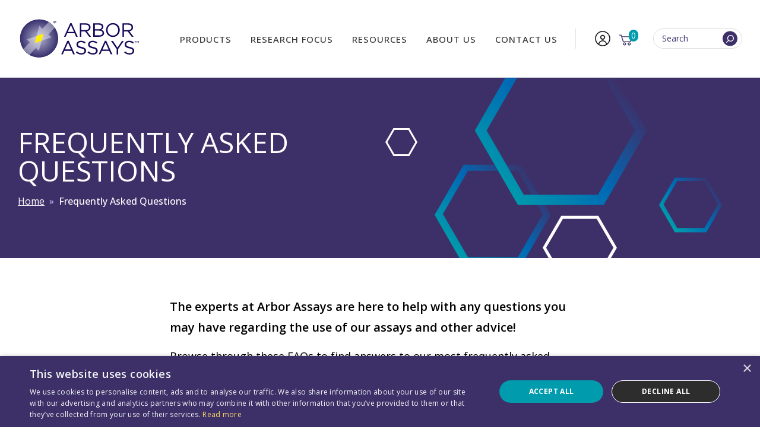

--- FILE ---
content_type: text/html; charset=UTF-8
request_url: https://www.arborassays.com/frequently-asked-questions/
body_size: 63776
content:
<!DOCTYPE html>
<!--[if lt IE 7 ]> <html lang="en" class="no-js ie6"> <![endif]-->
<!--[if IE 7 ]>	<html lang="en" class="no-js ie7"> <![endif]-->
<!--[if IE 8 ]>	<html lang="en" class="no-js ie8"> <![endif]-->
<!--[if IE 9 ]>	<html lang="en" class="no-js ie9"> <![endif]-->
<!--[if (gt IE 9)|!(IE)]><!--><html lang="en-US" class="no-js"><!--<![endif]-->
<head><script>(function(w,i,g){w[g]=w[g]||[];if(typeof w[g].push=='function')w[g].push(i)})
(window,'AW-1010897699','google_tags_first_party');</script><script async src="/9ut8/"></script>
			<script>
				window.dataLayer = window.dataLayer || [];
				function gtag(){dataLayer.push(arguments);}
				gtag('js', new Date());
				gtag('set', 'developer_id.dY2E1Nz', true);
				
			</script>
			

	<meta charset="UTF-8">
<script type="text/javascript">
/* <![CDATA[ */
var gform;gform||(document.addEventListener("gform_main_scripts_loaded",function(){gform.scriptsLoaded=!0}),document.addEventListener("gform/theme/scripts_loaded",function(){gform.themeScriptsLoaded=!0}),window.addEventListener("DOMContentLoaded",function(){gform.domLoaded=!0}),gform={domLoaded:!1,scriptsLoaded:!1,themeScriptsLoaded:!1,isFormEditor:()=>"function"==typeof InitializeEditor,callIfLoaded:function(o){return!(!gform.domLoaded||!gform.scriptsLoaded||!gform.themeScriptsLoaded&&!gform.isFormEditor()||(gform.isFormEditor()&&console.warn("The use of gform.initializeOnLoaded() is deprecated in the form editor context and will be removed in Gravity Forms 3.1."),o(),0))},initializeOnLoaded:function(o){gform.callIfLoaded(o)||(document.addEventListener("gform_main_scripts_loaded",()=>{gform.scriptsLoaded=!0,gform.callIfLoaded(o)}),document.addEventListener("gform/theme/scripts_loaded",()=>{gform.themeScriptsLoaded=!0,gform.callIfLoaded(o)}),window.addEventListener("DOMContentLoaded",()=>{gform.domLoaded=!0,gform.callIfLoaded(o)}))},hooks:{action:{},filter:{}},addAction:function(o,r,e,t){gform.addHook("action",o,r,e,t)},addFilter:function(o,r,e,t){gform.addHook("filter",o,r,e,t)},doAction:function(o){gform.doHook("action",o,arguments)},applyFilters:function(o){return gform.doHook("filter",o,arguments)},removeAction:function(o,r){gform.removeHook("action",o,r)},removeFilter:function(o,r,e){gform.removeHook("filter",o,r,e)},addHook:function(o,r,e,t,n){null==gform.hooks[o][r]&&(gform.hooks[o][r]=[]);var d=gform.hooks[o][r];null==n&&(n=r+"_"+d.length),gform.hooks[o][r].push({tag:n,callable:e,priority:t=null==t?10:t})},doHook:function(r,o,e){var t;if(e=Array.prototype.slice.call(e,1),null!=gform.hooks[r][o]&&((o=gform.hooks[r][o]).sort(function(o,r){return o.priority-r.priority}),o.forEach(function(o){"function"!=typeof(t=o.callable)&&(t=window[t]),"action"==r?t.apply(null,e):e[0]=t.apply(null,e)})),"filter"==r)return e[0]},removeHook:function(o,r,t,n){var e;null!=gform.hooks[o][r]&&(e=(e=gform.hooks[o][r]).filter(function(o,r,e){return!!(null!=n&&n!=o.tag||null!=t&&t!=o.priority)}),gform.hooks[o][r]=e)}});
/* ]]> */
</script>

	<meta name="viewport" content="width=device-width, initial-scale=1">

	<link rel="profile" href="https://gmpg.org/xfn/11">
	<link rel="pingback" href="https://www.arborassays.com/xmlrpc.php" >

	<!--[if lte IE 9]>
		<script src="https://www.arborassays.com/wp-content/themes/arbor-assays-blocks/assets/js/legacy/html5shiv.js"></script>
		<script src="https://www.arborassays.com/wp-content/themes/arbor-assays-blocks/assets/js/legacy/css3-mediaqueries.js"></script>
	<![endif]-->


	<script>
	    document.documentElement.className =
	    document.documentElement.className.replace("no-js","js");
	</script>

	<meta name='robots' content='index, follow, max-image-preview:large, max-snippet:-1, max-video-preview:-1' />
<script type="text/javascript">
/* <![CDATA[ */
window.dataLayer = window.dataLayer || [];
window.gtag = window.gtag || function(){dataLayer.push(arguments);};
gtag('consent','default',{"ad_storage":"denied","analytics_storage":"denied","ad_user_data":"denied","ad_personalization":"denied","functionality_storage":"granted","personalization_storage":"denied","security_storage":"granted","wait_for_update":500});
gtag('set','developer_id.dMmY1Mm',true);
gtag('set','ads_data_redaction',true);
/* ]]> */
</script>
<script type="text/javascript" charset="UTF-8" data-cs-platform="wordpress" src="https://cdn.cookie-script.com/s/62b34e73ea1d4c834870ceb2a3027ec0.js" id="cookie_script-js-with"></script>
<!-- Google Tag Manager for WordPress by gtm4wp.com -->
<script data-cfasync="false" data-pagespeed-no-defer>
	var gtm4wp_datalayer_name = "dataLayer";
	var dataLayer = dataLayer || [];
	const gtm4wp_use_sku_instead = 0;
	const gtm4wp_currency = 'USD';
	const gtm4wp_product_per_impression = 10;
	const gtm4wp_clear_ecommerce = false;
	const gtm4wp_datalayer_max_timeout = 2000;
</script>
<!-- End Google Tag Manager for WordPress by gtm4wp.com -->
	<!-- This site is optimized with the Yoast SEO plugin v26.7 - https://yoast.com/wordpress/plugins/seo/ -->
	<title>Frequently Asked Questions &#8211; Arbor Assays</title>
	<meta name="description" content="The experts at Arbor Assays are here to help with any technical questions you may have regarding the use of our assays and other advice!" />
	<link rel="canonical" href="https://www.arborassays.com/frequently-asked-questions/" />
	<meta property="og:locale" content="en_US" />
	<meta property="og:type" content="article" />
	<meta property="og:title" content="Frequently Asked Questions &#8211; Arbor Assays" />
	<meta property="og:description" content="The experts at Arbor Assays are here to help with any technical questions you may have regarding the use of our assays and other advice!" />
	<meta property="og:url" content="https://www.arborassays.com/frequently-asked-questions/" />
	<meta property="og:site_name" content="Arbor Assays" />
	<meta property="article:publisher" content="https://www.facebook.com/Arbor-Assays-136774719702258/" />
	<meta property="article:modified_time" content="2025-01-23T21:28:50+00:00" />
	<meta property="og:image" content="https://www.arborassays.com/wp-content/uploads/2024/05/AAFAQBackground.png" />
	<meta property="og:image:width" content="1200" />
	<meta property="og:image:height" content="675" />
	<meta property="og:image:type" content="image/png" />
	<meta name="twitter:label1" content="Est. reading time" />
	<meta name="twitter:data1" content="1 minute" />
	<script type="application/ld+json" class="yoast-schema-graph">{"@context":"https://schema.org","@graph":[{"@type":"WebPage","@id":"https://www.arborassays.com/frequently-asked-questions/","url":"https://www.arborassays.com/frequently-asked-questions/","name":"Frequently Asked Questions &#8211; Arbor Assays","isPartOf":{"@id":"https://www.arborassays.com/#website"},"primaryImageOfPage":{"@id":"https://www.arborassays.com/frequently-asked-questions/#primaryimage"},"image":{"@id":"https://www.arborassays.com/frequently-asked-questions/#primaryimage"},"thumbnailUrl":"https://www.arborassays.com/wp-content/uploads/2024/05/AAFAQBackground.png","datePublished":"2021-03-16T18:56:30+00:00","dateModified":"2025-01-23T21:28:50+00:00","description":"The experts at Arbor Assays are here to help with any technical questions you may have regarding the use of our assays and other advice!","inLanguage":"en-US","potentialAction":[{"@type":"ReadAction","target":["https://www.arborassays.com/frequently-asked-questions/"]}]},{"@type":"ImageObject","inLanguage":"en-US","@id":"https://www.arborassays.com/frequently-asked-questions/#primaryimage","url":"https://www.arborassays.com/wp-content/uploads/2024/05/AAFAQBackground.png","contentUrl":"https://www.arborassays.com/wp-content/uploads/2024/05/AAFAQBackground.png","width":1200,"height":675,"caption":"Purple tinted question mark background with Arbor Assays white logo in the foreground."},{"@type":"WebSite","@id":"https://www.arborassays.com/#website","url":"https://www.arborassays.com/","name":"Arbor Assays","description":"ELISA Kits, Detection Assays, &amp; more","publisher":{"@id":"https://www.arborassays.com/#organization"},"potentialAction":[{"@type":"SearchAction","target":{"@type":"EntryPoint","urlTemplate":"https://www.arborassays.com/?s={search_term_string}"},"query-input":{"@type":"PropertyValueSpecification","valueRequired":true,"valueName":"search_term_string"}}],"inLanguage":"en-US"},{"@type":"Organization","@id":"https://www.arborassays.com/#organization","name":"Arbor Assays","url":"https://www.arborassays.com/","logo":{"@type":"ImageObject","inLanguage":"en-US","@id":"https://www.arborassays.com/#/schema/logo/image/","url":"https://www.arborassays.com/wp-content/uploads/2021/01/AA-Logo-Horizontal@2x.png","contentUrl":"https://www.arborassays.com/wp-content/uploads/2021/01/AA-Logo-Horizontal@2x.png","width":468,"height":150,"caption":"Arbor Assays"},"image":{"@id":"https://www.arborassays.com/#/schema/logo/image/"},"sameAs":["https://www.facebook.com/Arbor-Assays-136774719702258/","https://x.com/ArborAssays","https://www.linkedin.com/company/arbor-assays"]}]}</script>
	<!-- / Yoast SEO plugin. -->


<link rel='dns-prefetch' href='//js.hs-scripts.com' />
<link rel='dns-prefetch' href='//www.google.com' />
<link rel='dns-prefetch' href='//fonts.googleapis.com' />
<link rel="alternate" type="application/rss+xml" title="Arbor Assays &raquo; Feed" href="https://www.arborassays.com/feed/" />
<link rel="alternate" type="application/rss+xml" title="Arbor Assays &raquo; Comments Feed" href="https://www.arborassays.com/comments/feed/" />
<link rel="alternate" title="oEmbed (JSON)" type="application/json+oembed" href="https://www.arborassays.com/wp-json/oembed/1.0/embed?url=https%3A%2F%2Fwww.arborassays.com%2Ffrequently-asked-questions%2F" />
<link rel="alternate" title="oEmbed (XML)" type="text/xml+oembed" href="https://www.arborassays.com/wp-json/oembed/1.0/embed?url=https%3A%2F%2Fwww.arborassays.com%2Ffrequently-asked-questions%2F&#038;format=xml" />
<style id='wp-img-auto-sizes-contain-inline-css' type='text/css'>
img:is([sizes=auto i],[sizes^="auto," i]){contain-intrinsic-size:3000px 1500px}
/*# sourceURL=wp-img-auto-sizes-contain-inline-css */
</style>
<link rel='stylesheet' id='google-font-css' href='//fonts.googleapis.com/css2?family=Open+Sans:ital,wght@0,300..800;1,300..800&#038;display=swap' type='text/css' media='all' />
<link rel='stylesheet' id='fontawesome-css' href='https://www.arborassays.com/wp-content/themes/arbor-assays-blocks/assets/fontawesome/css/all.css?ver=1.0' type='text/css' media='all' />
<link rel='stylesheet' id='global-css' href='https://www.arborassays.com/wp-content/themes/arbor-assays-blocks/assets/css/style.css?v=1766067478&#038;ver=1.0' type='text/css' media='all' />
<link rel='stylesheet' id='main-styles-css' href='https://www.arborassays.com/wp-content/themes/arbor-assays-blocks/style.css?ver=1.0' type='text/css' media='all' />
<style id='wp-emoji-styles-inline-css' type='text/css'>

	img.wp-smiley, img.emoji {
		display: inline !important;
		border: none !important;
		box-shadow: none !important;
		height: 1em !important;
		width: 1em !important;
		margin: 0 0.07em !important;
		vertical-align: -0.1em !important;
		background: none !important;
		padding: 0 !important;
	}
/*# sourceURL=wp-emoji-styles-inline-css */
</style>
<style id='wp-block-library-inline-css' type='text/css'>
:root{--wp-block-synced-color:#7a00df;--wp-block-synced-color--rgb:122,0,223;--wp-bound-block-color:var(--wp-block-synced-color);--wp-editor-canvas-background:#ddd;--wp-admin-theme-color:#007cba;--wp-admin-theme-color--rgb:0,124,186;--wp-admin-theme-color-darker-10:#006ba1;--wp-admin-theme-color-darker-10--rgb:0,107,160.5;--wp-admin-theme-color-darker-20:#005a87;--wp-admin-theme-color-darker-20--rgb:0,90,135;--wp-admin-border-width-focus:2px}@media (min-resolution:192dpi){:root{--wp-admin-border-width-focus:1.5px}}.wp-element-button{cursor:pointer}:root .has-very-light-gray-background-color{background-color:#eee}:root .has-very-dark-gray-background-color{background-color:#313131}:root .has-very-light-gray-color{color:#eee}:root .has-very-dark-gray-color{color:#313131}:root .has-vivid-green-cyan-to-vivid-cyan-blue-gradient-background{background:linear-gradient(135deg,#00d084,#0693e3)}:root .has-purple-crush-gradient-background{background:linear-gradient(135deg,#34e2e4,#4721fb 50%,#ab1dfe)}:root .has-hazy-dawn-gradient-background{background:linear-gradient(135deg,#faaca8,#dad0ec)}:root .has-subdued-olive-gradient-background{background:linear-gradient(135deg,#fafae1,#67a671)}:root .has-atomic-cream-gradient-background{background:linear-gradient(135deg,#fdd79a,#004a59)}:root .has-nightshade-gradient-background{background:linear-gradient(135deg,#330968,#31cdcf)}:root .has-midnight-gradient-background{background:linear-gradient(135deg,#020381,#2874fc)}:root{--wp--preset--font-size--normal:16px;--wp--preset--font-size--huge:42px}.has-regular-font-size{font-size:1em}.has-larger-font-size{font-size:2.625em}.has-normal-font-size{font-size:var(--wp--preset--font-size--normal)}.has-huge-font-size{font-size:var(--wp--preset--font-size--huge)}.has-text-align-center{text-align:center}.has-text-align-left{text-align:left}.has-text-align-right{text-align:right}.has-fit-text{white-space:nowrap!important}#end-resizable-editor-section{display:none}.aligncenter{clear:both}.items-justified-left{justify-content:flex-start}.items-justified-center{justify-content:center}.items-justified-right{justify-content:flex-end}.items-justified-space-between{justify-content:space-between}.screen-reader-text{border:0;clip-path:inset(50%);height:1px;margin:-1px;overflow:hidden;padding:0;position:absolute;width:1px;word-wrap:normal!important}.screen-reader-text:focus{background-color:#ddd;clip-path:none;color:#444;display:block;font-size:1em;height:auto;left:5px;line-height:normal;padding:15px 23px 14px;text-decoration:none;top:5px;width:auto;z-index:100000}html :where(.has-border-color){border-style:solid}html :where([style*=border-top-color]){border-top-style:solid}html :where([style*=border-right-color]){border-right-style:solid}html :where([style*=border-bottom-color]){border-bottom-style:solid}html :where([style*=border-left-color]){border-left-style:solid}html :where([style*=border-width]){border-style:solid}html :where([style*=border-top-width]){border-top-style:solid}html :where([style*=border-right-width]){border-right-style:solid}html :where([style*=border-bottom-width]){border-bottom-style:solid}html :where([style*=border-left-width]){border-left-style:solid}html :where(img[class*=wp-image-]){height:auto;max-width:100%}:where(figure){margin:0 0 1em}html :where(.is-position-sticky){--wp-admin--admin-bar--position-offset:var(--wp-admin--admin-bar--height,0px)}@media screen and (max-width:600px){html :where(.is-position-sticky){--wp-admin--admin-bar--position-offset:0px}}

/*# sourceURL=wp-block-library-inline-css */
</style><style id='wp-block-paragraph-inline-css' type='text/css'>
.is-small-text{font-size:.875em}.is-regular-text{font-size:1em}.is-large-text{font-size:2.25em}.is-larger-text{font-size:3em}.has-drop-cap:not(:focus):first-letter{float:left;font-size:8.4em;font-style:normal;font-weight:100;line-height:.68;margin:.05em .1em 0 0;text-transform:uppercase}body.rtl .has-drop-cap:not(:focus):first-letter{float:none;margin-left:.1em}p.has-drop-cap.has-background{overflow:hidden}:root :where(p.has-background){padding:1.25em 2.375em}:where(p.has-text-color:not(.has-link-color)) a{color:inherit}p.has-text-align-left[style*="writing-mode:vertical-lr"],p.has-text-align-right[style*="writing-mode:vertical-rl"]{rotate:180deg}
/*# sourceURL=https://www.arborassays.com/wp-includes/blocks/paragraph/style.min.css */
</style>
<style id='propagate-blocks-container-style-inline-css' type='text/css'>
.row{display:flex;flex-wrap:wrap;margin-left:-16px;margin-right:-16px}@media(max-width:640px){.row{margin-left:0;margin-right:0}}.col-1{flex-basis:calc(8.33% - 32px);margin-left:16px;margin-right:16px}@media(max-width:640px){.col-1{flex-basis:100%;margin-left:0;margin-right:0}}.col-2{flex-basis:calc(16.66% - 32px);margin-left:16px;margin-right:16px}@media(max-width:640px){.col-2{flex-basis:100%;margin-left:0;margin-right:0}}.col-3{flex-basis:calc(25% - 32px);margin-left:16px;margin-right:16px}@media(max-width:640px){.col-3{flex-basis:100%;margin-left:0;margin-right:0}}.col-4{flex-basis:calc(33.33% - 32px);margin-left:16px;margin-right:16px}@media(max-width:640px){.col-4{flex-basis:100%;margin-left:0;margin-right:0}}.col-5{flex-basis:calc(41.66% - 32px);margin-left:16px;margin-right:16px}@media(max-width:640px){.col-5{flex-basis:100%;margin-left:0;margin-right:0}}.col-6{flex-basis:calc(50% - 32px);flex-grow:0;margin-left:16px;margin-right:16px}@media(max-width:640px){.col-6{flex-basis:100%;margin-left:0;margin-right:0}}.col-7{flex-basis:calc(58.33% - 32px);margin-left:16px;margin-right:16px}@media(max-width:640px){.col-7{flex-basis:100%;margin-left:0;margin-right:0}}.col-8{flex-basis:calc(66% - 32px);margin-left:16px;margin-right:16px}@media(max-width:640px){.col-8{flex-basis:100%;margin-left:0;margin-right:0}}.col-9{flex-basis:calc(75% - 32px);margin-left:16px;margin-right:16px}@media(max-width:640px){.col-9{flex-basis:100%;margin-left:0;margin-right:0}}.col-10{flex-basis:calc(83.33% - 32px);margin-left:16px;margin-right:16px}@media(max-width:640px){.col-10{flex-basis:100%;margin-left:0;margin-right:0}}.col-11{flex-basis:calc(91.66% - 32px);margin-left:16px;margin-right:16px}@media(max-width:640px){.col-11{flex-basis:100%;margin-left:0;margin-right:0}}.col-12{flex-basis:100%;margin-left:16px;margin-right:16px}@media(max-width:640px){.col-12{flex-basis:100%;margin-left:0;margin-right:0}}@media(max-width:1280px){.hide-lg{display:none}.col-lg-1{flex-basis:calc(8.33% - 32px);margin-left:16px;margin-right:16px}}@media(max-width:1280px)and (max-width:640px){.col-lg-1{flex-basis:100%;margin-left:0;margin-right:0}}@media(max-width:1280px){.col-lg-2{flex-basis:calc(16.66% - 32px);margin-left:16px;margin-right:16px}}@media(max-width:1280px)and (max-width:640px){.col-lg-2{flex-basis:100%;margin-left:0;margin-right:0}}@media(max-width:1280px){.col-lg-3{flex-basis:calc(25% - 32px);margin-left:16px;margin-right:16px}}@media(max-width:1280px)and (max-width:640px){.col-lg-3{flex-basis:100%;margin-left:0;margin-right:0}}@media(max-width:1280px){.col-lg-4{flex-basis:calc(33.33% - 32px);margin-left:16px;margin-right:16px}}@media(max-width:1280px)and (max-width:640px){.col-lg-4{flex-basis:100%;margin-left:0;margin-right:0}}@media(max-width:1280px){.col-lg-5{flex-basis:calc(41.66% - 32px);margin-left:16px;margin-right:16px}}@media(max-width:1280px)and (max-width:640px){.col-lg-5{flex-basis:100%;margin-left:0;margin-right:0}}@media(max-width:1280px){.col-lg-6{flex-basis:calc(50% - 32px);flex-grow:0;margin-left:16px;margin-right:16px}}@media(max-width:1280px)and (max-width:640px){.col-lg-6{flex-basis:100%;margin-left:0;margin-right:0}}@media(max-width:1280px){.col-lg-7{flex-basis:calc(58.33% - 32px);margin-left:16px;margin-right:16px}}@media(max-width:1280px)and (max-width:640px){.col-lg-7{flex-basis:100%;margin-left:0;margin-right:0}}@media(max-width:1280px){.col-lg-8{flex-basis:calc(66% - 32px);margin-left:16px;margin-right:16px}}@media(max-width:1280px)and (max-width:640px){.col-lg-8{flex-basis:100%;margin-left:0;margin-right:0}}@media(max-width:1280px){.col-lg-9{flex-basis:calc(75% - 32px);margin-left:16px;margin-right:16px}}@media(max-width:1280px)and (max-width:640px){.col-lg-9{flex-basis:100%;margin-left:0;margin-right:0}}@media(max-width:1280px){.col-lg-10{flex-basis:calc(83.33% - 32px);margin-left:16px;margin-right:16px}}@media(max-width:1280px)and (max-width:640px){.col-lg-10{flex-basis:100%;margin-left:0;margin-right:0}}@media(max-width:1280px){.col-lg-11{flex-basis:calc(91.66% - 32px);margin-left:16px;margin-right:16px}}@media(max-width:1280px)and (max-width:640px){.col-lg-11{flex-basis:100%;margin-left:0;margin-right:0}}@media(max-width:1280px){.col-lg-12{flex-basis:100%;margin-left:16px;margin-right:16px}}@media(max-width:1280px)and (max-width:640px){.col-lg-12{flex-basis:100%;margin-left:0;margin-right:0}}@media(max-width:1024px){.hide-md{display:none}.col-md-1{flex-basis:calc(8.33% - 32px);margin-left:16px;margin-right:16px}}@media(max-width:1024px)and (max-width:640px){.col-md-1{flex-basis:100%;margin-left:0;margin-right:0}}@media(max-width:1024px){.col-md-2{flex-basis:calc(16.66% - 32px);margin-left:16px;margin-right:16px}}@media(max-width:1024px)and (max-width:640px){.col-md-2{flex-basis:100%;margin-left:0;margin-right:0}}@media(max-width:1024px){.col-md-3{flex-basis:calc(25% - 32px);margin-left:16px;margin-right:16px}}@media(max-width:1024px)and (max-width:640px){.col-md-3{flex-basis:100%;margin-left:0;margin-right:0}}@media(max-width:1024px){.col-md-4{flex-basis:calc(33.33% - 32px);margin-left:16px;margin-right:16px}}@media(max-width:1024px)and (max-width:640px){.col-md-4{flex-basis:100%;margin-left:0;margin-right:0}}@media(max-width:1024px){.col-md-5{flex-basis:calc(41.66% - 32px);margin-left:16px;margin-right:16px}}@media(max-width:1024px)and (max-width:640px){.col-md-5{flex-basis:100%;margin-left:0;margin-right:0}}@media(max-width:1024px){.col-md-6{flex-basis:calc(50% - 32px);flex-grow:0;margin-left:16px;margin-right:16px}}@media(max-width:1024px)and (max-width:640px){.col-md-6{flex-basis:100%;margin-left:0;margin-right:0}}@media(max-width:1024px){.col-md-7{flex-basis:calc(58.33% - 32px);margin-left:16px;margin-right:16px}}@media(max-width:1024px)and (max-width:640px){.col-md-7{flex-basis:100%;margin-left:0;margin-right:0}}@media(max-width:1024px){.col-md-8{flex-basis:calc(66% - 32px);margin-left:16px;margin-right:16px}}@media(max-width:1024px)and (max-width:640px){.col-md-8{flex-basis:100%;margin-left:0;margin-right:0}}@media(max-width:1024px){.col-md-9{flex-basis:calc(75% - 32px);margin-left:16px;margin-right:16px}}@media(max-width:1024px)and (max-width:640px){.col-md-9{flex-basis:100%;margin-left:0;margin-right:0}}@media(max-width:1024px){.col-md-10{flex-basis:calc(83.33% - 32px);margin-left:16px;margin-right:16px}}@media(max-width:1024px)and (max-width:640px){.col-md-10{flex-basis:100%;margin-left:0;margin-right:0}}@media(max-width:1024px){.col-md-11{flex-basis:calc(91.66% - 32px);margin-left:16px;margin-right:16px}}@media(max-width:1024px)and (max-width:640px){.col-md-11{flex-basis:100%;margin-left:0;margin-right:0}}@media(max-width:1024px){.col-md-12{flex-basis:100%;margin-left:16px;margin-right:16px}}@media(max-width:1024px)and (max-width:640px){.col-md-12{flex-basis:100%;margin-left:0;margin-right:0}}@media(max-width:768px){.hide-sm{display:none}.col-sm-1{flex-basis:calc(8.33% - 32px);margin-left:16px;margin-right:16px}}@media(max-width:768px)and (max-width:640px){.col-sm-1{flex-basis:100%;margin-left:0;margin-right:0}}@media(max-width:768px){.col-sm-2{flex-basis:calc(16.66% - 32px);margin-left:16px;margin-right:16px}}@media(max-width:768px)and (max-width:640px){.col-sm-2{flex-basis:100%;margin-left:0;margin-right:0}}@media(max-width:768px){.col-sm-3{flex-basis:calc(25% - 32px);margin-left:16px;margin-right:16px}}@media(max-width:768px)and (max-width:640px){.col-sm-3{flex-basis:100%;margin-left:0;margin-right:0}}@media(max-width:768px){.col-sm-4{flex-basis:calc(33.33% - 32px);margin-left:16px;margin-right:16px}}@media(max-width:768px)and (max-width:640px){.col-sm-4{flex-basis:100%;margin-left:0;margin-right:0}}@media(max-width:768px){.col-sm-5{flex-basis:calc(41.66% - 32px);margin-left:16px;margin-right:16px}}@media(max-width:768px)and (max-width:640px){.col-sm-5{flex-basis:100%;margin-left:0;margin-right:0}}@media(max-width:768px){.col-sm-6{flex-basis:calc(50% - 32px);flex-grow:0;margin-left:16px;margin-right:16px}}@media(max-width:768px)and (max-width:640px){.col-sm-6{flex-basis:100%;margin-left:0;margin-right:0}}@media(max-width:768px){.col-sm-7{flex-basis:calc(58.33% - 32px);margin-left:16px;margin-right:16px}}@media(max-width:768px)and (max-width:640px){.col-sm-7{flex-basis:100%;margin-left:0;margin-right:0}}@media(max-width:768px){.col-sm-8{flex-basis:calc(66% - 32px);margin-left:16px;margin-right:16px}}@media(max-width:768px)and (max-width:640px){.col-sm-8{flex-basis:100%;margin-left:0;margin-right:0}}@media(max-width:768px){.col-sm-9{flex-basis:calc(75% - 32px);margin-left:16px;margin-right:16px}}@media(max-width:768px)and (max-width:640px){.col-sm-9{flex-basis:100%;margin-left:0;margin-right:0}}@media(max-width:768px){.col-sm-10{flex-basis:calc(83.33% - 32px);margin-left:16px;margin-right:16px}}@media(max-width:768px)and (max-width:640px){.col-sm-10{flex-basis:100%;margin-left:0;margin-right:0}}@media(max-width:768px){.col-sm-11{flex-basis:calc(91.66% - 32px);margin-left:16px;margin-right:16px}}@media(max-width:768px)and (max-width:640px){.col-sm-11{flex-basis:100%;margin-left:0;margin-right:0}}@media(max-width:768px){.col-sm-12{flex-basis:100%;margin-left:16px;margin-right:16px}}@media(max-width:768px)and (max-width:640px){.col-sm-12{flex-basis:100%;margin-left:0;margin-right:0}}@media(max-width:640px){.hide-xs{display:none}.col-xs-1{flex-basis:calc(8.33% - 32px);margin-left:16px;margin-right:16px}}@media(max-width:640px)and (max-width:640px){.col-xs-1{flex-basis:100%;margin-left:0;margin-right:0}}@media(max-width:640px){.col-xs-2{flex-basis:calc(16.66% - 32px);margin-left:16px;margin-right:16px}}@media(max-width:640px)and (max-width:640px){.col-xs-2{flex-basis:100%;margin-left:0;margin-right:0}}@media(max-width:640px){.col-xs-3{flex-basis:calc(25% - 32px);margin-left:16px;margin-right:16px}}@media(max-width:640px)and (max-width:640px){.col-xs-3{flex-basis:100%;margin-left:0;margin-right:0}}@media(max-width:640px){.col-xs-4{flex-basis:calc(33.33% - 32px);margin-left:16px;margin-right:16px}}@media(max-width:640px)and (max-width:640px){.col-xs-4{flex-basis:100%;margin-left:0;margin-right:0}}@media(max-width:640px){.col-xs-5{flex-basis:calc(41.66% - 32px);margin-left:16px;margin-right:16px}}@media(max-width:640px)and (max-width:640px){.col-xs-5{flex-basis:100%;margin-left:0;margin-right:0}}@media(max-width:640px){.col-xs-6{flex-basis:calc(50% - 32px);flex-grow:0;margin-left:16px;margin-right:16px}}@media(max-width:640px)and (max-width:640px){.col-xs-6{flex-basis:100%;margin-left:0;margin-right:0}}@media(max-width:640px){.col-xs-7{flex-basis:calc(58.33% - 32px);margin-left:16px;margin-right:16px}}@media(max-width:640px)and (max-width:640px){.col-xs-7{flex-basis:100%;margin-left:0;margin-right:0}}@media(max-width:640px){.col-xs-8{flex-basis:calc(66% - 32px);margin-left:16px;margin-right:16px}}@media(max-width:640px)and (max-width:640px){.col-xs-8{flex-basis:100%;margin-left:0;margin-right:0}}@media(max-width:640px){.col-xs-9{flex-basis:calc(75% - 32px);margin-left:16px;margin-right:16px}}@media(max-width:640px)and (max-width:640px){.col-xs-9{flex-basis:100%;margin-left:0;margin-right:0}}@media(max-width:640px){.col-xs-10{flex-basis:calc(83.33% - 32px);margin-left:16px;margin-right:16px}}@media(max-width:640px)and (max-width:640px){.col-xs-10{flex-basis:100%;margin-left:0;margin-right:0}}@media(max-width:640px){.col-xs-11{flex-basis:calc(91.66% - 32px);margin-left:16px;margin-right:16px}}@media(max-width:640px)and (max-width:640px){.col-xs-11{flex-basis:100%;margin-left:0;margin-right:0}}@media(max-width:640px){.col-xs-12{flex-basis:100%;margin-left:16px;margin-right:16px}}@media(max-width:640px)and (max-width:640px){.col-xs-12{flex-basis:100%;margin-left:0;margin-right:0}}.grid{display:flex;flex-wrap:wrap;margin-left:-16px;margin-right:-16px}@media(max-width:640px){.grid{margin-left:0;margin-right:0}}.grid-item{margin-bottom:32px}.grid--col-2 .grid-item{flex-basis:calc(50% - 32px);flex-grow:0;margin-left:16px;margin-right:16px}@media(max-width:640px){.grid--col-2 .grid-item{flex-basis:100%;margin-left:0;margin-right:0}}.grid--col-3 .grid-item{flex-basis:calc(33.33% - 32px);margin-left:16px;margin-right:16px}@media(max-width:640px){.grid--col-3 .grid-item{flex-basis:100%;margin-left:0;margin-right:0}}.grid--col-4 .grid-item{flex-basis:calc(25% - 32px);margin-left:16px;margin-right:16px}@media(max-width:640px){.grid--col-4 .grid-item{flex-basis:100%;margin-left:0;margin-right:0}}.sr-only{clip:rect(1px,1px,1px,1px)!important;border:0!important;clip-path:inset(50%)!important;height:1px!important;margin:-1px!important;overflow:hidden!important;padding:0!important;position:absolute!important;white-space:nowrap!important;width:1px!important}.sr-only-focusable:active,.sr-only-focusable:focus{clip:auto!important;clip-path:none!important;height:auto!important;margin:auto!important;overflow:visible!important;white-space:normal!important;width:auto!important}.prop-container-block{margin:0 auto;position:relative;z-index:8}.prop-container-block>:not(.propagate-block-overlay){position:relative;z-index:9}.prop-container-block.has-background,.prop-container-block.has-background-image{overflow:hidden;padding:3rem}@media(min-width:769px){.prop-container-block.has-background,.prop-container-block.has-background-image{padding:5rem 3rem}}@media(min-width:1351px){.prop-container-block.has-background,.prop-container-block.has-background-image{padding:3rem}}.prop-container-block.is-style-rounded{border-radius:8px}.prop-container-block.is-style-rounded-large{border-radius:16px}.prop-container-block .propagate-block-overlay{border-radius:inherit}.prop-container-block.container.has-container-offset-top-10{margin-top:-1rem}.prop-container-block.container.has-container-offset-top-20{margin-top:-2rem}.prop-container-block.container.has-container-offset-top-30{margin-top:-3rem}.prop-container-block.container.has-container-offset-top-40{margin-top:-4rem}.prop-container-block.container.has-container-offset-top-50{margin-top:-5rem}.prop-container-block.container.has-container-offset-top-60{margin-top:-6rem}.prop-container-block.container.has-container-offset-top-70{margin-top:-7rem}.prop-container-block.container.has-container-offset-top-80{margin-top:-8rem}.prop-container-block.container.has-container-offset-top-90{margin-top:-9rem}.prop-container-block.container.has-container-offset-top-100{margin-top:-10rem}.prop-container-block.container.has-container-offset-bottom-10{margin-bottom:-1rem}.prop-container-block.container.has-container-offset-bottom-20{margin-bottom:-2rem}.prop-container-block.container.has-container-offset-bottom-30{margin-bottom:-3rem}.prop-container-block.container.has-container-offset-bottom-40{margin-bottom:-4rem}.prop-container-block.container.has-container-offset-bottom-50{margin-bottom:-5rem}.prop-container-block.container.has-container-offset-bottom-60{margin-bottom:-6rem}.prop-container-block.container.has-container-offset-bottom-70{margin-bottom:-7rem}.prop-container-block.container.has-container-offset-bottom-80{margin-bottom:-8rem}.prop-container-block.container.has-container-offset-bottom-90{margin-bottom:-9rem}.prop-container-block.container.has-container-offset-bottom-100{margin-bottom:-10rem}

/*# sourceURL=https://www.arborassays.com/wp-content/mu-plugins/custom-blocks/build/container/style-index.css */
</style>
<style id='propagate-blocks-page-section-block-style-inline-css' type='text/css'>
.row{display:flex;flex-wrap:wrap;margin-left:-16px;margin-right:-16px}@media(max-width:640px){.row{margin-left:0;margin-right:0}}.col-1{flex-basis:calc(8.33% - 32px);margin-left:16px;margin-right:16px}@media(max-width:640px){.col-1{flex-basis:100%;margin-left:0;margin-right:0}}.col-2{flex-basis:calc(16.66% - 32px);margin-left:16px;margin-right:16px}@media(max-width:640px){.col-2{flex-basis:100%;margin-left:0;margin-right:0}}.col-3{flex-basis:calc(25% - 32px);margin-left:16px;margin-right:16px}@media(max-width:640px){.col-3{flex-basis:100%;margin-left:0;margin-right:0}}.col-4{flex-basis:calc(33.33% - 32px);margin-left:16px;margin-right:16px}@media(max-width:640px){.col-4{flex-basis:100%;margin-left:0;margin-right:0}}.col-5{flex-basis:calc(41.66% - 32px);margin-left:16px;margin-right:16px}@media(max-width:640px){.col-5{flex-basis:100%;margin-left:0;margin-right:0}}.col-6{flex-basis:calc(50% - 32px);flex-grow:0;margin-left:16px;margin-right:16px}@media(max-width:640px){.col-6{flex-basis:100%;margin-left:0;margin-right:0}}.col-7{flex-basis:calc(58.33% - 32px);margin-left:16px;margin-right:16px}@media(max-width:640px){.col-7{flex-basis:100%;margin-left:0;margin-right:0}}.col-8{flex-basis:calc(66% - 32px);margin-left:16px;margin-right:16px}@media(max-width:640px){.col-8{flex-basis:100%;margin-left:0;margin-right:0}}.col-9{flex-basis:calc(75% - 32px);margin-left:16px;margin-right:16px}@media(max-width:640px){.col-9{flex-basis:100%;margin-left:0;margin-right:0}}.col-10{flex-basis:calc(83.33% - 32px);margin-left:16px;margin-right:16px}@media(max-width:640px){.col-10{flex-basis:100%;margin-left:0;margin-right:0}}.col-11{flex-basis:calc(91.66% - 32px);margin-left:16px;margin-right:16px}@media(max-width:640px){.col-11{flex-basis:100%;margin-left:0;margin-right:0}}.col-12{flex-basis:100%;margin-left:16px;margin-right:16px}@media(max-width:640px){.col-12{flex-basis:100%;margin-left:0;margin-right:0}}@media(max-width:1280px){.hide-lg{display:none}.col-lg-1{flex-basis:calc(8.33% - 32px);margin-left:16px;margin-right:16px}}@media(max-width:1280px)and (max-width:640px){.col-lg-1{flex-basis:100%;margin-left:0;margin-right:0}}@media(max-width:1280px){.col-lg-2{flex-basis:calc(16.66% - 32px);margin-left:16px;margin-right:16px}}@media(max-width:1280px)and (max-width:640px){.col-lg-2{flex-basis:100%;margin-left:0;margin-right:0}}@media(max-width:1280px){.col-lg-3{flex-basis:calc(25% - 32px);margin-left:16px;margin-right:16px}}@media(max-width:1280px)and (max-width:640px){.col-lg-3{flex-basis:100%;margin-left:0;margin-right:0}}@media(max-width:1280px){.col-lg-4{flex-basis:calc(33.33% - 32px);margin-left:16px;margin-right:16px}}@media(max-width:1280px)and (max-width:640px){.col-lg-4{flex-basis:100%;margin-left:0;margin-right:0}}@media(max-width:1280px){.col-lg-5{flex-basis:calc(41.66% - 32px);margin-left:16px;margin-right:16px}}@media(max-width:1280px)and (max-width:640px){.col-lg-5{flex-basis:100%;margin-left:0;margin-right:0}}@media(max-width:1280px){.col-lg-6{flex-basis:calc(50% - 32px);flex-grow:0;margin-left:16px;margin-right:16px}}@media(max-width:1280px)and (max-width:640px){.col-lg-6{flex-basis:100%;margin-left:0;margin-right:0}}@media(max-width:1280px){.col-lg-7{flex-basis:calc(58.33% - 32px);margin-left:16px;margin-right:16px}}@media(max-width:1280px)and (max-width:640px){.col-lg-7{flex-basis:100%;margin-left:0;margin-right:0}}@media(max-width:1280px){.col-lg-8{flex-basis:calc(66% - 32px);margin-left:16px;margin-right:16px}}@media(max-width:1280px)and (max-width:640px){.col-lg-8{flex-basis:100%;margin-left:0;margin-right:0}}@media(max-width:1280px){.col-lg-9{flex-basis:calc(75% - 32px);margin-left:16px;margin-right:16px}}@media(max-width:1280px)and (max-width:640px){.col-lg-9{flex-basis:100%;margin-left:0;margin-right:0}}@media(max-width:1280px){.col-lg-10{flex-basis:calc(83.33% - 32px);margin-left:16px;margin-right:16px}}@media(max-width:1280px)and (max-width:640px){.col-lg-10{flex-basis:100%;margin-left:0;margin-right:0}}@media(max-width:1280px){.col-lg-11{flex-basis:calc(91.66% - 32px);margin-left:16px;margin-right:16px}}@media(max-width:1280px)and (max-width:640px){.col-lg-11{flex-basis:100%;margin-left:0;margin-right:0}}@media(max-width:1280px){.col-lg-12{flex-basis:100%;margin-left:16px;margin-right:16px}}@media(max-width:1280px)and (max-width:640px){.col-lg-12{flex-basis:100%;margin-left:0;margin-right:0}}@media(max-width:1024px){.hide-md{display:none}.col-md-1{flex-basis:calc(8.33% - 32px);margin-left:16px;margin-right:16px}}@media(max-width:1024px)and (max-width:640px){.col-md-1{flex-basis:100%;margin-left:0;margin-right:0}}@media(max-width:1024px){.col-md-2{flex-basis:calc(16.66% - 32px);margin-left:16px;margin-right:16px}}@media(max-width:1024px)and (max-width:640px){.col-md-2{flex-basis:100%;margin-left:0;margin-right:0}}@media(max-width:1024px){.col-md-3{flex-basis:calc(25% - 32px);margin-left:16px;margin-right:16px}}@media(max-width:1024px)and (max-width:640px){.col-md-3{flex-basis:100%;margin-left:0;margin-right:0}}@media(max-width:1024px){.col-md-4{flex-basis:calc(33.33% - 32px);margin-left:16px;margin-right:16px}}@media(max-width:1024px)and (max-width:640px){.col-md-4{flex-basis:100%;margin-left:0;margin-right:0}}@media(max-width:1024px){.col-md-5{flex-basis:calc(41.66% - 32px);margin-left:16px;margin-right:16px}}@media(max-width:1024px)and (max-width:640px){.col-md-5{flex-basis:100%;margin-left:0;margin-right:0}}@media(max-width:1024px){.col-md-6{flex-basis:calc(50% - 32px);flex-grow:0;margin-left:16px;margin-right:16px}}@media(max-width:1024px)and (max-width:640px){.col-md-6{flex-basis:100%;margin-left:0;margin-right:0}}@media(max-width:1024px){.col-md-7{flex-basis:calc(58.33% - 32px);margin-left:16px;margin-right:16px}}@media(max-width:1024px)and (max-width:640px){.col-md-7{flex-basis:100%;margin-left:0;margin-right:0}}@media(max-width:1024px){.col-md-8{flex-basis:calc(66% - 32px);margin-left:16px;margin-right:16px}}@media(max-width:1024px)and (max-width:640px){.col-md-8{flex-basis:100%;margin-left:0;margin-right:0}}@media(max-width:1024px){.col-md-9{flex-basis:calc(75% - 32px);margin-left:16px;margin-right:16px}}@media(max-width:1024px)and (max-width:640px){.col-md-9{flex-basis:100%;margin-left:0;margin-right:0}}@media(max-width:1024px){.col-md-10{flex-basis:calc(83.33% - 32px);margin-left:16px;margin-right:16px}}@media(max-width:1024px)and (max-width:640px){.col-md-10{flex-basis:100%;margin-left:0;margin-right:0}}@media(max-width:1024px){.col-md-11{flex-basis:calc(91.66% - 32px);margin-left:16px;margin-right:16px}}@media(max-width:1024px)and (max-width:640px){.col-md-11{flex-basis:100%;margin-left:0;margin-right:0}}@media(max-width:1024px){.col-md-12{flex-basis:100%;margin-left:16px;margin-right:16px}}@media(max-width:1024px)and (max-width:640px){.col-md-12{flex-basis:100%;margin-left:0;margin-right:0}}@media(max-width:768px){.hide-sm{display:none}.col-sm-1{flex-basis:calc(8.33% - 32px);margin-left:16px;margin-right:16px}}@media(max-width:768px)and (max-width:640px){.col-sm-1{flex-basis:100%;margin-left:0;margin-right:0}}@media(max-width:768px){.col-sm-2{flex-basis:calc(16.66% - 32px);margin-left:16px;margin-right:16px}}@media(max-width:768px)and (max-width:640px){.col-sm-2{flex-basis:100%;margin-left:0;margin-right:0}}@media(max-width:768px){.col-sm-3{flex-basis:calc(25% - 32px);margin-left:16px;margin-right:16px}}@media(max-width:768px)and (max-width:640px){.col-sm-3{flex-basis:100%;margin-left:0;margin-right:0}}@media(max-width:768px){.col-sm-4{flex-basis:calc(33.33% - 32px);margin-left:16px;margin-right:16px}}@media(max-width:768px)and (max-width:640px){.col-sm-4{flex-basis:100%;margin-left:0;margin-right:0}}@media(max-width:768px){.col-sm-5{flex-basis:calc(41.66% - 32px);margin-left:16px;margin-right:16px}}@media(max-width:768px)and (max-width:640px){.col-sm-5{flex-basis:100%;margin-left:0;margin-right:0}}@media(max-width:768px){.col-sm-6{flex-basis:calc(50% - 32px);flex-grow:0;margin-left:16px;margin-right:16px}}@media(max-width:768px)and (max-width:640px){.col-sm-6{flex-basis:100%;margin-left:0;margin-right:0}}@media(max-width:768px){.col-sm-7{flex-basis:calc(58.33% - 32px);margin-left:16px;margin-right:16px}}@media(max-width:768px)and (max-width:640px){.col-sm-7{flex-basis:100%;margin-left:0;margin-right:0}}@media(max-width:768px){.col-sm-8{flex-basis:calc(66% - 32px);margin-left:16px;margin-right:16px}}@media(max-width:768px)and (max-width:640px){.col-sm-8{flex-basis:100%;margin-left:0;margin-right:0}}@media(max-width:768px){.col-sm-9{flex-basis:calc(75% - 32px);margin-left:16px;margin-right:16px}}@media(max-width:768px)and (max-width:640px){.col-sm-9{flex-basis:100%;margin-left:0;margin-right:0}}@media(max-width:768px){.col-sm-10{flex-basis:calc(83.33% - 32px);margin-left:16px;margin-right:16px}}@media(max-width:768px)and (max-width:640px){.col-sm-10{flex-basis:100%;margin-left:0;margin-right:0}}@media(max-width:768px){.col-sm-11{flex-basis:calc(91.66% - 32px);margin-left:16px;margin-right:16px}}@media(max-width:768px)and (max-width:640px){.col-sm-11{flex-basis:100%;margin-left:0;margin-right:0}}@media(max-width:768px){.col-sm-12{flex-basis:100%;margin-left:16px;margin-right:16px}}@media(max-width:768px)and (max-width:640px){.col-sm-12{flex-basis:100%;margin-left:0;margin-right:0}}@media(max-width:640px){.hide-xs{display:none}.col-xs-1{flex-basis:calc(8.33% - 32px);margin-left:16px;margin-right:16px}}@media(max-width:640px)and (max-width:640px){.col-xs-1{flex-basis:100%;margin-left:0;margin-right:0}}@media(max-width:640px){.col-xs-2{flex-basis:calc(16.66% - 32px);margin-left:16px;margin-right:16px}}@media(max-width:640px)and (max-width:640px){.col-xs-2{flex-basis:100%;margin-left:0;margin-right:0}}@media(max-width:640px){.col-xs-3{flex-basis:calc(25% - 32px);margin-left:16px;margin-right:16px}}@media(max-width:640px)and (max-width:640px){.col-xs-3{flex-basis:100%;margin-left:0;margin-right:0}}@media(max-width:640px){.col-xs-4{flex-basis:calc(33.33% - 32px);margin-left:16px;margin-right:16px}}@media(max-width:640px)and (max-width:640px){.col-xs-4{flex-basis:100%;margin-left:0;margin-right:0}}@media(max-width:640px){.col-xs-5{flex-basis:calc(41.66% - 32px);margin-left:16px;margin-right:16px}}@media(max-width:640px)and (max-width:640px){.col-xs-5{flex-basis:100%;margin-left:0;margin-right:0}}@media(max-width:640px){.col-xs-6{flex-basis:calc(50% - 32px);flex-grow:0;margin-left:16px;margin-right:16px}}@media(max-width:640px)and (max-width:640px){.col-xs-6{flex-basis:100%;margin-left:0;margin-right:0}}@media(max-width:640px){.col-xs-7{flex-basis:calc(58.33% - 32px);margin-left:16px;margin-right:16px}}@media(max-width:640px)and (max-width:640px){.col-xs-7{flex-basis:100%;margin-left:0;margin-right:0}}@media(max-width:640px){.col-xs-8{flex-basis:calc(66% - 32px);margin-left:16px;margin-right:16px}}@media(max-width:640px)and (max-width:640px){.col-xs-8{flex-basis:100%;margin-left:0;margin-right:0}}@media(max-width:640px){.col-xs-9{flex-basis:calc(75% - 32px);margin-left:16px;margin-right:16px}}@media(max-width:640px)and (max-width:640px){.col-xs-9{flex-basis:100%;margin-left:0;margin-right:0}}@media(max-width:640px){.col-xs-10{flex-basis:calc(83.33% - 32px);margin-left:16px;margin-right:16px}}@media(max-width:640px)and (max-width:640px){.col-xs-10{flex-basis:100%;margin-left:0;margin-right:0}}@media(max-width:640px){.col-xs-11{flex-basis:calc(91.66% - 32px);margin-left:16px;margin-right:16px}}@media(max-width:640px)and (max-width:640px){.col-xs-11{flex-basis:100%;margin-left:0;margin-right:0}}@media(max-width:640px){.col-xs-12{flex-basis:100%;margin-left:16px;margin-right:16px}}@media(max-width:640px)and (max-width:640px){.col-xs-12{flex-basis:100%;margin-left:0;margin-right:0}}.grid{display:flex;flex-wrap:wrap;margin-left:-16px;margin-right:-16px}@media(max-width:640px){.grid{margin-left:0;margin-right:0}}.grid-item{margin-bottom:32px}.grid--col-2 .grid-item{flex-basis:calc(50% - 32px);flex-grow:0;margin-left:16px;margin-right:16px}@media(max-width:640px){.grid--col-2 .grid-item{flex-basis:100%;margin-left:0;margin-right:0}}.grid--col-3 .grid-item{flex-basis:calc(33.33% - 32px);margin-left:16px;margin-right:16px}@media(max-width:640px){.grid--col-3 .grid-item{flex-basis:100%;margin-left:0;margin-right:0}}.grid--col-4 .grid-item{flex-basis:calc(25% - 32px);margin-left:16px;margin-right:16px}@media(max-width:640px){.grid--col-4 .grid-item{flex-basis:100%;margin-left:0;margin-right:0}}.sr-only{clip:rect(1px,1px,1px,1px)!important;border:0!important;clip-path:inset(50%)!important;height:1px!important;margin:-1px!important;overflow:hidden!important;padding:0!important;position:absolute!important;white-space:nowrap!important;width:1px!important}.sr-only-focusable:active,.sr-only-focusable:focus{clip:auto!important;clip-path:none!important;height:auto!important;margin:auto!important;overflow:visible!important;white-space:normal!important;width:auto!important}.prop-section-block{background-position:50%;background-repeat:no-repeat;background-size:cover;box-sizing:border-box!important;margin-left:auto;margin-right:auto;max-width:1350px;padding-bottom:48px;padding-top:48px;position:relative;scroll-margin-block-start:10rem;z-index:8}@media(min-width:769px){.prop-section-block{padding-bottom:64px;padding-top:64px}}.prop-section-block.alignfull{margin-bottom:0;margin-top:0;max-width:unset;width:100%}.prop-section-block.alignwide{max-width:1480px}.blog-article__content .prop-section-block .container,.sub-page__content .prop-section-block .container{padding:0 3rem}@media(min-width:1351px){.blog-article__content .prop-section-block,.sub-page__content .prop-section-block{margin:32px -230px;max-width:1350px;width:1350px}}.blog-article__content .prop-section-block.alignfull,.blog-article__content .prop-section-block.alignwide,.sub-page__content .prop-section-block.alignfull,.sub-page__content .prop-section-block.alignwide{margin:32px calc(50% - 50vw);max-width:100vw;width:100vw}@media(min-width:1481px){.blog-article__content .prop-section-block.alignwide,.sub-page__content .prop-section-block.alignwide{margin:32px -295px;max-width:1480px;width:1480px}}@media(min-width:1385px){.blog-article__content .prop-section-block.alignfull .container,.blog-article__content .prop-section-block.alignwide .container,.sub-page__content .prop-section-block.alignfull .container,.sub-page__content .prop-section-block.alignwide .container{padding:0}}.sub-page__content .prop-section-block.alignfull{margin:32px calc(50% - 50vw)}@media(min-width:769px){.sub-page__content .prop-section-block.alignfull{margin:32px calc(50% - 50vw + 17rem)}}.sub-page__content .prop-section-block.alignwide{margin:32px calc(50% - 50vw)}@media(min-width:769px){.sub-page__content .prop-section-block.alignwide{margin:32px calc(50% - 50vw + 17rem)}}@media(min-width:921px){.sub-page__content .prop-section-block.alignwide{margin:32px -15px;max-width:920px;width:920px}}.prop-section-block .container{background-position:50%;background-repeat:no-repeat;background-size:cover;min-height:3rem}.prop-section-block .container.has-background-image{overflow:hidden;padding:3rem}@media(min-width:769px){.prop-section-block .container.has-background-image{border-radius:8px;padding:5rem 3rem}}.prop-section-block .container.has-background-color{padding:3rem}@media(min-width:769px){.prop-section-block .container.has-background-color{border-radius:8px;padding:5rem 3rem}}.prop-section-block .container.has-container-offset-top-10{margin-top:-1rem}.prop-section-block .container.has-container-offset-top-20{margin-top:-2rem}.prop-section-block .container.has-container-offset-top-30{margin-top:-3rem}.prop-section-block .container.has-container-offset-top-40{margin-top:-4rem}.prop-section-block .container.has-container-offset-top-50{margin-top:-5rem}.prop-section-block .container.has-container-offset-top-60{margin-top:-6rem}.prop-section-block .container.has-container-offset-top-70{margin-top:-7rem}.prop-section-block .container.has-container-offset-top-80{margin-top:-8rem}.prop-section-block .container.has-container-offset-top-90{margin-top:-9rem}.prop-section-block .container.has-container-offset-top-100{margin-top:-10rem}.prop-section-block .container.has-container-offset-bottom-10{margin-bottom:-1rem}.prop-section-block .container.has-container-offset-bottom-20{margin-bottom:-2rem}.prop-section-block .container.has-container-offset-bottom-30{margin-bottom:-3rem}.prop-section-block .container.has-container-offset-bottom-40{margin-bottom:-4rem}.prop-section-block .container.has-container-offset-bottom-50{margin-bottom:-5rem}.prop-section-block .container.has-container-offset-bottom-60{margin-bottom:-6rem}.prop-section-block .container.has-container-offset-bottom-70{margin-bottom:-7rem}.prop-section-block .container.has-container-offset-bottom-80{margin-bottom:-8rem}.prop-section-block .container.has-container-offset-bottom-90{margin-bottom:-9rem}.prop-section-block .container.has-container-offset-bottom-100{margin-bottom:-10rem}.prop-section-block__main{margin-bottom:0;margin-top:0;position:relative;z-index:9}.prop-section-block.has-primary-color{color:var(--wp--preset--color--primary)}.prop-section-block.has-secondary-color{color:var(--wp--preset--color--secondary)}.prop-section-block.has-tertiary-color{color:var(--wp--preset--color--tertiary)}.prop-section-block.has-quaternary-color{color:var(--wp--preset--color--quaternary)}.prop-section-block.has-light-purple-color{color:var(--wp--preset--color--light-purple)}.prop-section-block.has-neutral-color{color:var(--wp--preset--color--neutral)}.prop-section-block.has-dark-color{color:var(--wp--preset--color--dark)}.prop-section-block.has-textcolor-color{color:var(--wp--preset--color--textcolor)}.prop-section-block.has-light-gray-color{color:var(--wp--preset--color--light-gray)}.prop-section-block.has-white-color{color:var(--wp--preset--color--white)}.prop-section-block.has-off-white-color{color:var(--wp--preset--color--off-white)}.prop-slides-block__child .prop-section-block{height:100%}.prop-section-block__divider,.prop-section-block__divider--bottom,.prop-section-block__divider--top{position:absolute;width:100%;z-index:7}.background-primary.prop-section-block__divider--bottom,.background-primary.prop-section-block__divider--top,.prop-section-block__divider.background-primary{color:var(--wp--preset--color--primary)}.background-secondary.prop-section-block__divider--bottom,.background-secondary.prop-section-block__divider--top,.prop-section-block__divider.background-secondary{color:var(--wp--preset--color--secondary)}.background-tertiary.prop-section-block__divider--bottom,.background-tertiary.prop-section-block__divider--top,.prop-section-block__divider.background-tertiary{color:var(--wp--preset--color--tertiary)}.background-quaternary.prop-section-block__divider--bottom,.background-quaternary.prop-section-block__divider--top,.prop-section-block__divider.background-quaternary{color:var(--wp--preset--color--quaternary)}.background-light-purple.prop-section-block__divider--bottom,.background-light-purple.prop-section-block__divider--top,.prop-section-block__divider.background-light-purple{color:var(--wp--preset--color--light-purple)}.background-neutral.prop-section-block__divider--bottom,.background-neutral.prop-section-block__divider--top,.prop-section-block__divider.background-neutral{color:var(--wp--preset--color--neutral)}.background-dark.prop-section-block__divider--bottom,.background-dark.prop-section-block__divider--top,.prop-section-block__divider.background-dark{color:var(--wp--preset--color--dark)}.background-textcolor.prop-section-block__divider--bottom,.background-textcolor.prop-section-block__divider--top,.prop-section-block__divider.background-textcolor{color:var(--wp--preset--color--textcolor)}.background-light-gray.prop-section-block__divider--bottom,.background-light-gray.prop-section-block__divider--top,.prop-section-block__divider.background-light-gray{color:var(--wp--preset--color--light-gray)}.background-white.prop-section-block__divider--bottom,.background-white.prop-section-block__divider--top,.prop-section-block__divider.background-white{color:var(--wp--preset--color--white)}.background-off-white.prop-section-block__divider--bottom,.background-off-white.prop-section-block__divider--top,.prop-section-block__divider.background-off-white{color:var(--wp--preset--color--off-white)}.prop-section-block__divider svg,.prop-section-block__divider--bottom svg,.prop-section-block__divider--top svg{display:block;width:100%}.prop-section-block__divider--top{top:0}.prop-section-block__divider--bottom{bottom:0}.orientation-right.prop-section-block__divider--bottom,.orientation-right.prop-section-block__divider--top,.prop-section-block__divider.orientation-right{transform:rotateY(180deg)}

/*# sourceURL=https://www.arborassays.com/wp-content/mu-plugins/custom-blocks/build/page-section-block/style-index.css */
</style>
<link rel='stylesheet' id='wc-blocks-style-css' href='https://www.arborassays.com/wp-content/plugins/woocommerce/assets/client/blocks/wc-blocks.css?ver=wc-9.8.6' type='text/css' media='all' />
<style id='global-styles-inline-css' type='text/css'>
:root{--wp--preset--aspect-ratio--square: 1;--wp--preset--aspect-ratio--4-3: 4/3;--wp--preset--aspect-ratio--3-4: 3/4;--wp--preset--aspect-ratio--3-2: 3/2;--wp--preset--aspect-ratio--2-3: 2/3;--wp--preset--aspect-ratio--16-9: 16/9;--wp--preset--aspect-ratio--9-16: 9/16;--wp--preset--color--black: #000000;--wp--preset--color--cyan-bluish-gray: #abb8c3;--wp--preset--color--white: #ffffff;--wp--preset--color--pale-pink: #f78da7;--wp--preset--color--vivid-red: #cf2e2e;--wp--preset--color--luminous-vivid-orange: #ff6900;--wp--preset--color--luminous-vivid-amber: #fcb900;--wp--preset--color--light-green-cyan: #7bdcb5;--wp--preset--color--vivid-green-cyan: #00d084;--wp--preset--color--pale-cyan-blue: #8ed1fc;--wp--preset--color--vivid-cyan-blue: #0693e3;--wp--preset--color--vivid-purple: #9b51e0;--wp--preset--color--primary: #3D3069;--wp--preset--color--secondary: #009BAC;--wp--preset--color--tertiary: #614EA4;--wp--preset--color--quaternary: #E7EDF4;--wp--preset--color--light-purple: #CDBEFD;--wp--preset--color--lighter-purple: #F9F8FF;--wp--preset--color--dark-blue: #013B71;--wp--preset--color--off-white: #efefef;--wp--preset--color--neutral: #444444;--wp--preset--color--dark: #000000;--wp--preset--color--textcolor: #1E1E1E;--wp--preset--color--lighttextcolor: #666666;--wp--preset--color--lightgray: #DFE3E6;--wp--preset--color--transparent: transparent;--wp--preset--gradient--vivid-cyan-blue-to-vivid-purple: linear-gradient(135deg,rgb(6,147,227) 0%,rgb(155,81,224) 100%);--wp--preset--gradient--light-green-cyan-to-vivid-green-cyan: linear-gradient(135deg,rgb(122,220,180) 0%,rgb(0,208,130) 100%);--wp--preset--gradient--luminous-vivid-amber-to-luminous-vivid-orange: linear-gradient(135deg,rgb(252,185,0) 0%,rgb(255,105,0) 100%);--wp--preset--gradient--luminous-vivid-orange-to-vivid-red: linear-gradient(135deg,rgb(255,105,0) 0%,rgb(207,46,46) 100%);--wp--preset--gradient--very-light-gray-to-cyan-bluish-gray: linear-gradient(135deg,rgb(238,238,238) 0%,rgb(169,184,195) 100%);--wp--preset--gradient--cool-to-warm-spectrum: linear-gradient(135deg,rgb(74,234,220) 0%,rgb(151,120,209) 20%,rgb(207,42,186) 40%,rgb(238,44,130) 60%,rgb(251,105,98) 80%,rgb(254,248,76) 100%);--wp--preset--gradient--blush-light-purple: linear-gradient(135deg,rgb(255,206,236) 0%,rgb(152,150,240) 100%);--wp--preset--gradient--blush-bordeaux: linear-gradient(135deg,rgb(254,205,165) 0%,rgb(254,45,45) 50%,rgb(107,0,62) 100%);--wp--preset--gradient--luminous-dusk: linear-gradient(135deg,rgb(255,203,112) 0%,rgb(199,81,192) 50%,rgb(65,88,208) 100%);--wp--preset--gradient--pale-ocean: linear-gradient(135deg,rgb(255,245,203) 0%,rgb(182,227,212) 50%,rgb(51,167,181) 100%);--wp--preset--gradient--electric-grass: linear-gradient(135deg,rgb(202,248,128) 0%,rgb(113,206,126) 100%);--wp--preset--gradient--midnight: linear-gradient(135deg,rgb(2,3,129) 0%,rgb(40,116,252) 100%);--wp--preset--gradient--hero-gradient: linear-gradient(to bottom, rgba(32,20,82,1) 0%,rgba(34,22,86,1) 10%,rgba(35,24,84,1) 11%,rgba(35,23,87,1) 11%,rgba(36,25,91,1) 21%,rgba(37,26,94,1) 21%,rgba(37,26,92,1) 23%,rgba(38,27,95,1) 23%,rgba(37,28,93,1) 23%,rgba(38,29,96,1) 24%,rgba(39,28,96,1) 26%,rgba(37,30,98,1) 26%,rgba(38,31,99,1) 29%,rgba(39,32,102,1) 29%,rgba(38,31,101,1) 31%,rgba(41,34,104,1) 32%,rgba(43,33,106,1) 35%,rgba(41,35,107,1) 35%,rgba(43,37,109,1) 39%,rgba(43,36,113,1) 39%,rgba(45,37,114,1) 40%,rgba(43,37,111,1) 42%,rgba(44,39,113,1) 42%,rgba(42,38,112,1) 43%,rgba(43,40,116,1) 44%,rgba(44,40,116,1) 46%,rgba(47,40,117,1) 46%,rgba(44,41,118,1) 48%,rgba(47,42,122,1) 52%,rgba(46,42,119,1) 52%,rgba(48,44,123,1) 53%,rgba(45,44,122,1) 53%,rgba(48,45,122,1) 55%,rgba(48,45,126,1) 55%,rgba(49,46,126,1) 66%,rgba(48,45,122,1) 67%,rgba(49,46,125,1) 67%,rgba(52,45,125,1) 67%,rgba(50,46,123,1) 68%,rgba(53,46,124,1) 69%,rgba(49,46,123,1) 69%,rgba(54,47,124,1) 69%,rgba(53,44,123,1) 69%,rgba(50,46,122,1) 70%,rgba(53,46,124,1) 70%,rgba(53,45,120,1) 71%,rgba(53,47,121,1) 72%,rgba(55,49,123,1) 73%,rgba(53,47,121,1) 73%,rgba(53,47,121,1) 73%,rgba(52,46,118,1) 73%,rgba(57,47,120,1) 73%,rgba(58,47,116,1) 81%,rgba(58,47,113,1) 81%,rgba(58,47,113,1) 82%,rgba(60,47,116,1) 83%,rgba(58,47,113,1) 83%,rgba(60,48,114,1) 84%,rgba(59,47,111,1) 85%,rgba(62,48,109,1) 92%,rgba(60,49,105,1) 92%,rgba(62,48,107,1) 92%,rgba(62,48,107,1) 98%,rgba(60,47,103,1) 99%,rgba(60,49,107,1) 99%,rgba(60,47,103,1) 100%,rgba(61,48,104,1) 100%,rgba(36,103,183,1) 100%);--wp--preset--gradient--primary-to-transparent: linear-gradient(0deg, #3D3069 0%, transparent 100%);--wp--preset--gradient--transparent-to-primary: linear-gradient(0deg, transparent 0%, #3D3069 100%);--wp--preset--gradient--secondary-to-transparent: linear-gradient(0deg, #009BAC 0%, transparent 100%);--wp--preset--gradient--transparent-to-secondary: linear-gradient(0deg, transparent 0%, #009BAC 100%);--wp--preset--gradient--tertiary-to-transparent: linear-gradient(0deg, #614EA4 0%, transparent 100%);--wp--preset--gradient--transparent-to-tertiary: linear-gradient(0deg, transparent 0%, #614EA4 100%);--wp--preset--gradient--quinary-to-transparent: linear-gradient(0deg, #CDBEFD 0%, transparent 100%);--wp--preset--gradient--transparent-to-quinary: linear-gradient(0deg, transparent -100%, #CDBEFD 70%);--wp--preset--gradient--black-to-transparent: linear-gradient(0deg, #000 0%, transparent 100%);--wp--preset--gradient--transparent-to-black: linear-gradient(0deg, transparent 0%, #000 100%);--wp--preset--gradient--white-to-transparent: linear-gradient(0deg, #fff 0%, transparent 100%);--wp--preset--gradient--transparent-to-white: linear-gradient(0deg, transparent 0%, #fff 100%);--wp--preset--font-size--small: 13px;--wp--preset--font-size--medium: 20px;--wp--preset--font-size--large: 36px;--wp--preset--font-size--x-large: 42px;--wp--preset--spacing--20: 0.44rem;--wp--preset--spacing--30: 0.67rem;--wp--preset--spacing--40: 1rem;--wp--preset--spacing--50: 1.5rem;--wp--preset--spacing--60: 2.25rem;--wp--preset--spacing--70: 3.38rem;--wp--preset--spacing--80: 5.06rem;--wp--preset--shadow--natural: 6px 6px 9px rgba(0, 0, 0, 0.2);--wp--preset--shadow--deep: 12px 12px 50px rgba(0, 0, 0, 0.4);--wp--preset--shadow--sharp: 6px 6px 0px rgba(0, 0, 0, 0.2);--wp--preset--shadow--outlined: 6px 6px 0px -3px rgb(255, 255, 255), 6px 6px rgb(0, 0, 0);--wp--preset--shadow--crisp: 6px 6px 0px rgb(0, 0, 0);}p{--wp--preset--font-size--default: 1.8rem;--wp--preset--font-size--xlarge: 3.2rem;}.wp-block-heading{--wp--preset--font-size--default: 1.8rem;--wp--preset--font-size--middle: 2.4rem;--wp--preset--font-size--medium-large: 4.8rem;--wp--preset--font-size--larger: 8rem;--wp--preset--font-size--xx-large: 12.4rem;--wp--preset--font-size--xxx-large: 15.4rem;}:root { --wp--style--global--content-size: 1350px;--wp--style--global--wide-size: 1480px; }:where(body) { margin: 0; }.wp-site-blocks > .alignleft { float: left; margin-right: 2em; }.wp-site-blocks > .alignright { float: right; margin-left: 2em; }.wp-site-blocks > .aligncenter { justify-content: center; margin-left: auto; margin-right: auto; }:where(.wp-site-blocks) > * { margin-block-start: 24px; margin-block-end: 0; }:where(.wp-site-blocks) > :first-child { margin-block-start: 0; }:where(.wp-site-blocks) > :last-child { margin-block-end: 0; }:root { --wp--style--block-gap: 24px; }:root :where(.is-layout-flow) > :first-child{margin-block-start: 0;}:root :where(.is-layout-flow) > :last-child{margin-block-end: 0;}:root :where(.is-layout-flow) > *{margin-block-start: 24px;margin-block-end: 0;}:root :where(.is-layout-constrained) > :first-child{margin-block-start: 0;}:root :where(.is-layout-constrained) > :last-child{margin-block-end: 0;}:root :where(.is-layout-constrained) > *{margin-block-start: 24px;margin-block-end: 0;}:root :where(.is-layout-flex){gap: 24px;}:root :where(.is-layout-grid){gap: 24px;}.is-layout-flow > .alignleft{float: left;margin-inline-start: 0;margin-inline-end: 2em;}.is-layout-flow > .alignright{float: right;margin-inline-start: 2em;margin-inline-end: 0;}.is-layout-flow > .aligncenter{margin-left: auto !important;margin-right: auto !important;}.is-layout-constrained > .alignleft{float: left;margin-inline-start: 0;margin-inline-end: 2em;}.is-layout-constrained > .alignright{float: right;margin-inline-start: 2em;margin-inline-end: 0;}.is-layout-constrained > .aligncenter{margin-left: auto !important;margin-right: auto !important;}.is-layout-constrained > :where(:not(.alignleft):not(.alignright):not(.alignfull)){max-width: var(--wp--style--global--content-size);margin-left: auto !important;margin-right: auto !important;}.is-layout-constrained > .alignwide{max-width: var(--wp--style--global--wide-size);}body .is-layout-flex{display: flex;}.is-layout-flex{flex-wrap: wrap;align-items: center;}.is-layout-flex > :is(*, div){margin: 0;}body .is-layout-grid{display: grid;}.is-layout-grid > :is(*, div){margin: 0;}body{padding-top: 0px;padding-right: 0px;padding-bottom: 0px;padding-left: 0px;}a:where(:not(.wp-element-button)){text-decoration: underline;}:root :where(.wp-element-button, .wp-block-button__link){background-color: #32373c;border-width: 0;color: #fff;font-family: inherit;font-size: inherit;font-style: inherit;font-weight: inherit;letter-spacing: inherit;line-height: inherit;padding-top: calc(0.667em + 2px);padding-right: calc(1.333em + 2px);padding-bottom: calc(0.667em + 2px);padding-left: calc(1.333em + 2px);text-decoration: none;text-transform: inherit;}.has-black-color{color: var(--wp--preset--color--black) !important;}.has-cyan-bluish-gray-color{color: var(--wp--preset--color--cyan-bluish-gray) !important;}.has-white-color{color: var(--wp--preset--color--white) !important;}.has-pale-pink-color{color: var(--wp--preset--color--pale-pink) !important;}.has-vivid-red-color{color: var(--wp--preset--color--vivid-red) !important;}.has-luminous-vivid-orange-color{color: var(--wp--preset--color--luminous-vivid-orange) !important;}.has-luminous-vivid-amber-color{color: var(--wp--preset--color--luminous-vivid-amber) !important;}.has-light-green-cyan-color{color: var(--wp--preset--color--light-green-cyan) !important;}.has-vivid-green-cyan-color{color: var(--wp--preset--color--vivid-green-cyan) !important;}.has-pale-cyan-blue-color{color: var(--wp--preset--color--pale-cyan-blue) !important;}.has-vivid-cyan-blue-color{color: var(--wp--preset--color--vivid-cyan-blue) !important;}.has-vivid-purple-color{color: var(--wp--preset--color--vivid-purple) !important;}.has-primary-color{color: var(--wp--preset--color--primary) !important;}.has-secondary-color{color: var(--wp--preset--color--secondary) !important;}.has-tertiary-color{color: var(--wp--preset--color--tertiary) !important;}.has-quaternary-color{color: var(--wp--preset--color--quaternary) !important;}.has-light-purple-color{color: var(--wp--preset--color--light-purple) !important;}.has-lighter-purple-color{color: var(--wp--preset--color--lighter-purple) !important;}.has-dark-blue-color{color: var(--wp--preset--color--dark-blue) !important;}.has-off-white-color{color: var(--wp--preset--color--off-white) !important;}.has-neutral-color{color: var(--wp--preset--color--neutral) !important;}.has-dark-color{color: var(--wp--preset--color--dark) !important;}.has-textcolor-color{color: var(--wp--preset--color--textcolor) !important;}.has-lighttextcolor-color{color: var(--wp--preset--color--lighttextcolor) !important;}.has-lightgray-color{color: var(--wp--preset--color--lightgray) !important;}.has-transparent-color{color: var(--wp--preset--color--transparent) !important;}.has-black-background-color{background-color: var(--wp--preset--color--black) !important;}.has-cyan-bluish-gray-background-color{background-color: var(--wp--preset--color--cyan-bluish-gray) !important;}.has-white-background-color{background-color: var(--wp--preset--color--white) !important;}.has-pale-pink-background-color{background-color: var(--wp--preset--color--pale-pink) !important;}.has-vivid-red-background-color{background-color: var(--wp--preset--color--vivid-red) !important;}.has-luminous-vivid-orange-background-color{background-color: var(--wp--preset--color--luminous-vivid-orange) !important;}.has-luminous-vivid-amber-background-color{background-color: var(--wp--preset--color--luminous-vivid-amber) !important;}.has-light-green-cyan-background-color{background-color: var(--wp--preset--color--light-green-cyan) !important;}.has-vivid-green-cyan-background-color{background-color: var(--wp--preset--color--vivid-green-cyan) !important;}.has-pale-cyan-blue-background-color{background-color: var(--wp--preset--color--pale-cyan-blue) !important;}.has-vivid-cyan-blue-background-color{background-color: var(--wp--preset--color--vivid-cyan-blue) !important;}.has-vivid-purple-background-color{background-color: var(--wp--preset--color--vivid-purple) !important;}.has-primary-background-color{background-color: var(--wp--preset--color--primary) !important;}.has-secondary-background-color{background-color: var(--wp--preset--color--secondary) !important;}.has-tertiary-background-color{background-color: var(--wp--preset--color--tertiary) !important;}.has-quaternary-background-color{background-color: var(--wp--preset--color--quaternary) !important;}.has-light-purple-background-color{background-color: var(--wp--preset--color--light-purple) !important;}.has-lighter-purple-background-color{background-color: var(--wp--preset--color--lighter-purple) !important;}.has-dark-blue-background-color{background-color: var(--wp--preset--color--dark-blue) !important;}.has-off-white-background-color{background-color: var(--wp--preset--color--off-white) !important;}.has-neutral-background-color{background-color: var(--wp--preset--color--neutral) !important;}.has-dark-background-color{background-color: var(--wp--preset--color--dark) !important;}.has-textcolor-background-color{background-color: var(--wp--preset--color--textcolor) !important;}.has-lighttextcolor-background-color{background-color: var(--wp--preset--color--lighttextcolor) !important;}.has-lightgray-background-color{background-color: var(--wp--preset--color--lightgray) !important;}.has-transparent-background-color{background-color: var(--wp--preset--color--transparent) !important;}.has-black-border-color{border-color: var(--wp--preset--color--black) !important;}.has-cyan-bluish-gray-border-color{border-color: var(--wp--preset--color--cyan-bluish-gray) !important;}.has-white-border-color{border-color: var(--wp--preset--color--white) !important;}.has-pale-pink-border-color{border-color: var(--wp--preset--color--pale-pink) !important;}.has-vivid-red-border-color{border-color: var(--wp--preset--color--vivid-red) !important;}.has-luminous-vivid-orange-border-color{border-color: var(--wp--preset--color--luminous-vivid-orange) !important;}.has-luminous-vivid-amber-border-color{border-color: var(--wp--preset--color--luminous-vivid-amber) !important;}.has-light-green-cyan-border-color{border-color: var(--wp--preset--color--light-green-cyan) !important;}.has-vivid-green-cyan-border-color{border-color: var(--wp--preset--color--vivid-green-cyan) !important;}.has-pale-cyan-blue-border-color{border-color: var(--wp--preset--color--pale-cyan-blue) !important;}.has-vivid-cyan-blue-border-color{border-color: var(--wp--preset--color--vivid-cyan-blue) !important;}.has-vivid-purple-border-color{border-color: var(--wp--preset--color--vivid-purple) !important;}.has-primary-border-color{border-color: var(--wp--preset--color--primary) !important;}.has-secondary-border-color{border-color: var(--wp--preset--color--secondary) !important;}.has-tertiary-border-color{border-color: var(--wp--preset--color--tertiary) !important;}.has-quaternary-border-color{border-color: var(--wp--preset--color--quaternary) !important;}.has-light-purple-border-color{border-color: var(--wp--preset--color--light-purple) !important;}.has-lighter-purple-border-color{border-color: var(--wp--preset--color--lighter-purple) !important;}.has-dark-blue-border-color{border-color: var(--wp--preset--color--dark-blue) !important;}.has-off-white-border-color{border-color: var(--wp--preset--color--off-white) !important;}.has-neutral-border-color{border-color: var(--wp--preset--color--neutral) !important;}.has-dark-border-color{border-color: var(--wp--preset--color--dark) !important;}.has-textcolor-border-color{border-color: var(--wp--preset--color--textcolor) !important;}.has-lighttextcolor-border-color{border-color: var(--wp--preset--color--lighttextcolor) !important;}.has-lightgray-border-color{border-color: var(--wp--preset--color--lightgray) !important;}.has-transparent-border-color{border-color: var(--wp--preset--color--transparent) !important;}.has-vivid-cyan-blue-to-vivid-purple-gradient-background{background: var(--wp--preset--gradient--vivid-cyan-blue-to-vivid-purple) !important;}.has-light-green-cyan-to-vivid-green-cyan-gradient-background{background: var(--wp--preset--gradient--light-green-cyan-to-vivid-green-cyan) !important;}.has-luminous-vivid-amber-to-luminous-vivid-orange-gradient-background{background: var(--wp--preset--gradient--luminous-vivid-amber-to-luminous-vivid-orange) !important;}.has-luminous-vivid-orange-to-vivid-red-gradient-background{background: var(--wp--preset--gradient--luminous-vivid-orange-to-vivid-red) !important;}.has-very-light-gray-to-cyan-bluish-gray-gradient-background{background: var(--wp--preset--gradient--very-light-gray-to-cyan-bluish-gray) !important;}.has-cool-to-warm-spectrum-gradient-background{background: var(--wp--preset--gradient--cool-to-warm-spectrum) !important;}.has-blush-light-purple-gradient-background{background: var(--wp--preset--gradient--blush-light-purple) !important;}.has-blush-bordeaux-gradient-background{background: var(--wp--preset--gradient--blush-bordeaux) !important;}.has-luminous-dusk-gradient-background{background: var(--wp--preset--gradient--luminous-dusk) !important;}.has-pale-ocean-gradient-background{background: var(--wp--preset--gradient--pale-ocean) !important;}.has-electric-grass-gradient-background{background: var(--wp--preset--gradient--electric-grass) !important;}.has-midnight-gradient-background{background: var(--wp--preset--gradient--midnight) !important;}.has-hero-gradient-gradient-background{background: var(--wp--preset--gradient--hero-gradient) !important;}.has-primary-to-transparent-gradient-background{background: var(--wp--preset--gradient--primary-to-transparent) !important;}.has-transparent-to-primary-gradient-background{background: var(--wp--preset--gradient--transparent-to-primary) !important;}.has-secondary-to-transparent-gradient-background{background: var(--wp--preset--gradient--secondary-to-transparent) !important;}.has-transparent-to-secondary-gradient-background{background: var(--wp--preset--gradient--transparent-to-secondary) !important;}.has-tertiary-to-transparent-gradient-background{background: var(--wp--preset--gradient--tertiary-to-transparent) !important;}.has-transparent-to-tertiary-gradient-background{background: var(--wp--preset--gradient--transparent-to-tertiary) !important;}.has-quinary-to-transparent-gradient-background{background: var(--wp--preset--gradient--quinary-to-transparent) !important;}.has-transparent-to-quinary-gradient-background{background: var(--wp--preset--gradient--transparent-to-quinary) !important;}.has-black-to-transparent-gradient-background{background: var(--wp--preset--gradient--black-to-transparent) !important;}.has-transparent-to-black-gradient-background{background: var(--wp--preset--gradient--transparent-to-black) !important;}.has-white-to-transparent-gradient-background{background: var(--wp--preset--gradient--white-to-transparent) !important;}.has-transparent-to-white-gradient-background{background: var(--wp--preset--gradient--transparent-to-white) !important;}.has-small-font-size{font-size: var(--wp--preset--font-size--small) !important;}.has-medium-font-size{font-size: var(--wp--preset--font-size--medium) !important;}.has-large-font-size{font-size: var(--wp--preset--font-size--large) !important;}.has-x-large-font-size{font-size: var(--wp--preset--font-size--x-large) !important;}p.has-default-font-size{font-size: var(--wp--preset--font-size--default) !important;}p.has-xlarge-font-size{font-size: var(--wp--preset--font-size--xlarge) !important;}.wp-block-heading.has-default-font-size{font-size: var(--wp--preset--font-size--default) !important;}.wp-block-heading.has-middle-font-size{font-size: var(--wp--preset--font-size--middle) !important;}.wp-block-heading.has-medium-large-font-size{font-size: var(--wp--preset--font-size--medium-large) !important;}.wp-block-heading.has-larger-font-size{font-size: var(--wp--preset--font-size--larger) !important;}.wp-block-heading.has-xx-large-font-size{font-size: var(--wp--preset--font-size--xx-large) !important;}.wp-block-heading.has-xxx-large-font-size{font-size: var(--wp--preset--font-size--xxx-large) !important;}
/*# sourceURL=global-styles-inline-css */
</style>

<link rel='stylesheet' id='wwp-wholesale-css' href='https://www.arborassays.com/wp-content/plugins/woocommerce-wholesale-pricing/assets/css/wwp-css-script.css?ver=1.1.0' type='text/css' media='' />
<link rel='stylesheet' id='wwp_dataTables-css' href='https://www.arborassays.com/wp-content/plugins/woocommerce-wholesale-pricing/assets/css/jquery.dataTables.min.css?ver=1.0.0' type='text/css' media='' />
<link rel='stylesheet' id='woocommerce-layout-css' href='https://www.arborassays.com/wp-content/plugins/woocommerce/assets/css/woocommerce-layout.css?ver=9.8.6' type='text/css' media='all' />
<link rel='stylesheet' id='woocommerce-smallscreen-css' href='https://www.arborassays.com/wp-content/plugins/woocommerce/assets/css/woocommerce-smallscreen.css?ver=9.8.6' type='text/css' media='only screen and (max-width: 768px)' />
<link rel='stylesheet' id='woocommerce-general-css' href='https://www.arborassays.com/wp-content/plugins/woocommerce/assets/css/woocommerce.css?ver=9.8.6' type='text/css' media='all' />
<style id='woocommerce-inline-inline-css' type='text/css'>
.woocommerce form .form-row .required { visibility: visible; }
/*# sourceURL=woocommerce-inline-inline-css */
</style>
<link rel='stylesheet' id='wpda_wpdp_public-css' href='https://www.arborassays.com/wp-content/plugins/wp-data-access/public/../assets/css/wpda_public.css?ver=5.5.64' type='text/css' media='all' />
<link rel='stylesheet' id='brands-styles-css' href='https://www.arborassays.com/wp-content/plugins/woocommerce/assets/css/brands.css?ver=9.8.6' type='text/css' media='all' />
<script type="text/javascript" src="https://www.arborassays.com/wp-includes/js/jquery/jquery.min.js?ver=3.7.1" id="jquery-core-js"></script>
<script type="text/javascript" src="https://www.arborassays.com/wp-includes/js/jquery/jquery-migrate.min.js?ver=3.4.1" id="jquery-migrate-js"></script>
<script type="text/javascript" src="https://www.arborassays.com/wp-content/plugins/woocommerce-wholesale-pricing/assets/js/jquery.dataTables.min.js?ver=1.1.0" id="wwp_dataTables-js"></script>
<script type="text/javascript" src="https://www.arborassays.com/wp-content/plugins/woocommerce/assets/js/jquery-blockui/jquery.blockUI.min.js?ver=2.7.0-wc.9.8.6" id="jquery-blockui-js" defer="defer" data-wp-strategy="defer"></script>
<script type="text/javascript" id="wc-add-to-cart-js-extra">
/* <![CDATA[ */
var wc_add_to_cart_params = {"ajax_url":"/wp-admin/admin-ajax.php","wc_ajax_url":"/?wc-ajax=%%endpoint%%","i18n_view_cart":"View cart","cart_url":"https://www.arborassays.com/cart/","is_cart":"","cart_redirect_after_add":"no"};
//# sourceURL=wc-add-to-cart-js-extra
/* ]]> */
</script>
<script type="text/javascript" src="https://www.arborassays.com/wp-content/plugins/woocommerce/assets/js/frontend/add-to-cart.min.js?ver=9.8.6" id="wc-add-to-cart-js" defer="defer" data-wp-strategy="defer"></script>
<script type="text/javascript" src="https://www.arborassays.com/wp-content/plugins/woocommerce/assets/js/js-cookie/js.cookie.min.js?ver=2.1.4-wc.9.8.6" id="js-cookie-js" defer="defer" data-wp-strategy="defer"></script>
<script type="text/javascript" id="woocommerce-js-extra">
/* <![CDATA[ */
var woocommerce_params = {"ajax_url":"/wp-admin/admin-ajax.php","wc_ajax_url":"/?wc-ajax=%%endpoint%%","i18n_password_show":"Show password","i18n_password_hide":"Hide password"};
//# sourceURL=woocommerce-js-extra
/* ]]> */
</script>
<script type="text/javascript" src="https://www.arborassays.com/wp-content/plugins/woocommerce/assets/js/frontend/woocommerce.min.js?ver=9.8.6" id="woocommerce-js" defer="defer" data-wp-strategy="defer"></script>
<script type="text/javascript" src="https://www.arborassays.com/wp-includes/js/underscore.min.js?ver=1.13.7" id="underscore-js"></script>
<script type="text/javascript" src="https://www.arborassays.com/wp-includes/js/backbone.min.js?ver=1.6.0" id="backbone-js"></script>
<script type="text/javascript" id="wp-api-request-js-extra">
/* <![CDATA[ */
var wpApiSettings = {"root":"https://www.arborassays.com/wp-json/","nonce":"90de0211ec","versionString":"wp/v2/"};
//# sourceURL=wp-api-request-js-extra
/* ]]> */
</script>
<script type="text/javascript" src="https://www.arborassays.com/wp-includes/js/api-request.min.js?ver=6.9" id="wp-api-request-js"></script>
<script type="text/javascript" src="https://www.arborassays.com/wp-includes/js/wp-api.min.js?ver=6.9" id="wp-api-js"></script>
<script type="text/javascript" id="wpda_rest_api-js-extra">
/* <![CDATA[ */
var wpdaApiSettings = {"path":"wpda"};
//# sourceURL=wpda_rest_api-js-extra
/* ]]> */
</script>
<script type="text/javascript" src="https://www.arborassays.com/wp-content/plugins/wp-data-access/public/../assets/js/wpda_rest_api.js?ver=5.5.64" id="wpda_rest_api-js"></script>
<link rel="https://api.w.org/" href="https://www.arborassays.com/wp-json/" /><link rel="alternate" title="JSON" type="application/json" href="https://www.arborassays.com/wp-json/wp/v2/pages/9838" /><link rel="EditURI" type="application/rsd+xml" title="RSD" href="https://www.arborassays.com/xmlrpc.php?rsd" />
<meta name="generator" content="WordPress 6.9" />
<meta name="generator" content="WooCommerce 9.8.6" />
<link rel='shortlink' href='https://www.arborassays.com/?p=9838' />
<meta name="cdp-version" content="1.5.0" />			<!-- DO NOT COPY THIS SNIPPET! Start of Page Analytics Tracking for HubSpot WordPress plugin v11.3.37-->
			<script class="hsq-set-content-id" data-content-id="standard-page">
				var _hsq = _hsq || [];
				_hsq.push(["setContentType", "standard-page"]);
			</script>
			<!-- DO NOT COPY THIS SNIPPET! End of Page Analytics Tracking for HubSpot WordPress plugin -->
						<style type="text/css">
				p.user_not_wholesale {
					text-align: center;
				}
				p.user_not_wholesale a {
					text-decoration: none;
					border: 2px solid #333;
					color: #333;
					padding: 10px 60px;
				}
			</style>
			
<!-- Google Tag Manager for WordPress by gtm4wp.com -->
<!-- GTM Container placement set to automatic -->
<script data-cfasync="false" data-pagespeed-no-defer>
	var dataLayer_content = {"pagePostType":"page","pagePostType2":"single-page","pagePostAuthor":"Daphnir"};
	dataLayer.push( dataLayer_content );
</script>
<script data-cfasync="false" data-pagespeed-no-defer>
(function(w,d,s,l,i){w[l]=w[l]||[];w[l].push({'gtm.start':
new Date().getTime(),event:'gtm.js'});var f=d.getElementsByTagName(s)[0],
j=d.createElement(s),dl=l!='dataLayer'?'&l='+l:'';j.async=true;j.src=
'//gtag.arborassays.com/gtm.js?id='+i+dl;f.parentNode.insertBefore(j,f);
})(window,document,'script','dataLayer','GTM-W4NT543');
</script>
<!-- End Google Tag Manager for WordPress by gtm4wp.com --><link rel="preload" href="//fonts.googleapis.com/css2?family=Open+Sans:ital,wght@0,300..800;1,300..800&amp;display=swap" as="font"><link rel="preload" href="https://www.arborassays.com/wp-content/themes/arbor-assays-blocks/assets/fontawesome/css/all.css" as="font"><link rel="dns-prefetch" href="//fonts.gstatic.com"><link rel="dns-prefetch" href="//gtag.arborassays.com"><link rel="dns-prefetch" href="//google-analytics.com"><!-- Add your GTM-XXXXXXX to the general settings to install Google Tag Manager -->    <script type="text/javascript">
        searchData = [{"title":"MTEtS2V0b3Rlc3Rvc3Rlcm9uZSBFTElTQSBLaXQgKEswNzktSCk=","url":"aHR0cHM6Ly93d3cuYXJib3Jhc3NheXMuY29tL3Byb2R1Y3QvMTEta2V0b3Rlc3Rvc3Rlcm9uZS1lbGlzYS1raXQv","keywords":"SzA3OQ=="},{"title":"MiYjODI0MjssMyYjODI0MjstQ3ljbGljIEdBTVAgRUxJU0EgS2l0IChLMDY3LUgp","url":"aHR0cHM6Ly93d3cuYXJib3Jhc3NheXMuY29tL3Byb2R1Y3QvY3ljbGljLWdhbXAtZWlhLWtpdC8=","keywords":"Y0dBTVA="},{"title":"MiYjODI0MjssMyYjODI0MjstQ3ljbGljIEdBTVAgU1RJTkctQmFzZWQgRlJFVCBEZXRlY3Rpb24gS2l0IChLMDgxLUYp","url":"aHR0cHM6Ly93d3cuYXJib3Jhc3NheXMuY29tL3Byb2R1Y3QvMjMtY3ljbGljLWdhbXAtc3RpbmctYmFzZWQtZnJldC1kZXRlY3Rpb24ta2l0Lw==","keywords":"Y3ljbGlj"},{"title":"MjAtSHlkcm94eWVjZHlzb25lIEVMSVNBIEtpdCAoSzA2Ni1IKQ==","url":"aHR0cHM6Ly93d3cuYXJib3Jhc3NheXMuY29tL3Byb2R1Y3QvMjAtaHlkcm94eWVjZHlzb25lLWVpYS1raXQv","keywords":"MjAtSHlkcm8="},{"title":"MyYjODI0MjssMyYjODI0MjstQ3ljbGljIEdBTVAgRUxJU0EgS2l0IChLMDczLUgp","url":"aHR0cHM6Ly93d3cuYXJib3Jhc3NheXMuY29tL3Byb2R1Y3QvazA3M2gtY3ljbGljLWdhbXAtZWlhLWtpdC8=","keywords":"MyczJw=="},{"title":"QWNldHlsY2hvbGluZXN0ZXJhc2UgKEFDaEUpIEZsdW9yZXNjZW50IEFjdGl2aXR5IEtpdCAoSzAxNS1GMSk=","url":"aHR0cHM6Ly93d3cuYXJib3Jhc3NheXMuY29tL3Byb2R1Y3QvYWNldHlsY2hvbGluZXN0ZXJhc2UtZmx1b3Jlc2NlbnQtYWN0aXZpdHkta2l0Lw==","keywords":"Y2hvbGluZXN0ZXJhc2U="},{"title":"QWRyZW5vY29ydGljb3Ryb3BpYyBIb3Jtb25lIChBQ1RIKSBFTElTQSBLaXQgKEswNzItSCk=","url":"aHR0cHM6Ly93d3cuYXJib3Jhc3NheXMuY29tL3Byb2R1Y3QvYWN0aC1lbGlzYS1raXQv","keywords":"SzA3Mi1I"},{"title":"QWxkb3N0ZXJvbmUgRUxJU0EgS2l0IChLMDUyLUgp","url":"aHR0cHM6Ly93d3cuYXJib3Jhc3NheXMuY29tL3Byb2R1Y3QvYWxkb3N0ZXJvbmUtZWxpc2Eta2l0Lw==","keywords":"ZWxlY3Ryb2NvcnRpbg=="},{"title":"QWxsb3ByZWduYW5vbG9uZSBFTElTQSBLaXQgKEswNjEtSCk=","url":"aHR0cHM6Ly93d3cuYXJib3Jhc3NheXMuY29tL3Byb2R1Y3QvYWxsb3ByZWduYW5vbG9uZS1laWEta2l0LW1vbm9jbG9uYWwtYW50aWJvZHktYmFzZWQv","keywords":"VEhQUk9H"},{"title":"QW5kcm9zdGVuZWRpb25lIEVMSVNBIEtpdCAoSzA3MC1IKQ==","url":"aHR0cHM6Ly93d3cuYXJib3Jhc3NheXMuY29tL3Byb2R1Y3QvYW5kcm9zdGVuZWRpb25lLWVpYS1raXQv","keywords":"SzA3MA=="},{"title":"QXJnPHN1cD44PC9zdXA+LVZhc29wcmVzc2luIChBVlApIEVMSVNBIEtpdCAoSzA0OS1IKQ==","url":"aHR0cHM6Ly93d3cuYXJib3Jhc3NheXMuY29tL3Byb2R1Y3QvYXJnOC12YXNvcHJlc3Npbi1hdnAtZWxpc2Eta2l0Lw==","keywords":"YXJnOA=="},{"title":"QXRyaWFsIE5hdHJpdXJldGljIFBlcHRpZGUgKEFOUCkgRUxJU0EgS2l0IChLMDcxLUgp","url":"aHR0cHM6Ly93d3cuYXJib3Jhc3NheXMuY29tL3Byb2R1Y3QvazA3MS1oLWF0cmlhbC1uYXRyaXVyZXRpYy1wZXB0aWRlLWFucC1lbGlzYS1raXRzLw==","keywords":"SzAyNi1I"},{"title":"QnV0eXJ5bGNob2xpbmVzdGVyYXNlIChCQ2hFKSBGbHVvcmVzY2VudCBBY3Rpdml0eSBLaXQgKEswMTYtRjEp","url":"aHR0cHM6Ly93d3cuYXJib3Jhc3NheXMuY29tL3Byb2R1Y3QvYnV0eXJ5bGNob2xpbmVzdGVyYXNlLWZsdW9yZXNjZW50LWFjdGl2aXR5LWtpdC8=","keywords":"QWN0aXZpdHk="},{"title":"Q2F0YWxhc2UgQ29sb3JpbWV0cmljIEFjdGl2aXR5IEtpdCAoSzAzMy1IMSk=","url":"aHR0cHM6Ly93d3cuYXJib3Jhc3NheXMuY29tL3Byb2R1Y3QvazAzMy1oMS1jYXRhbGFzZS1jb2xvcmltZXRyaWMtYWN0aXZpdHkta2l0Lw==","keywords":"SDJPMg=="},{"title":"Q2VydWxvcGxhc21pbiBDb2xvcmltZXRyaWMgQWN0aXZpdHkgS2l0IChLMDM1LUgxKQ==","url":"aHR0cHM6Ly93d3cuYXJib3Jhc3NheXMuY29tL3Byb2R1Y3QvazAzNS1oMS1jZXJ1bG9wbGFzbWluLWNvbG9yaW1ldHJpYy1hY3Rpdml0eS1raXQv","keywords":"MzU="},{"title":"Q29ydGljb3N0ZXJvbmUgQ2hlbWlsdW1pbmVzY2VudCBFTElTQSBLaXQgKEswMTQtQyk=","url":"aHR0cHM6Ly93d3cuYXJib3Jhc3NheXMuY29tL3Byb2R1Y3QvazAxNC1jLWNvcnRpY29zdGVyb25lLWNsaWEta2l0Lw==","keywords":"Q29ydA=="},{"title":"Q29ydGljb3N0ZXJvbmUgTXVsdGktRm9ybWF0IEVMSVNBIEtpdCAoSzAxNC1IKQ==","url":"aHR0cHM6Ly93d3cuYXJib3Jhc3NheXMuY29tL3Byb2R1Y3QvazAxNC1oLWNvcnRpY29zdGVyb25lLWVpYS1raXQv","keywords":"MTQ="},{"title":"Q29ydGlzb2wgRUxJU0EgS2l0IChLMDAzLUgp","url":"aHR0cHM6Ly93d3cuYXJib3Jhc3NheXMuY29tL3Byb2R1Y3QvY29ydGlzb2wtZWxpc2Eta2l0Lw==","keywords":"azAwMy1oNQ=="},{"title":"Q29ydGlzb25lIEVMSVNBIEtpdCAoSzAxNy1IKQ==","url":"aHR0cHM6Ly93d3cuYXJib3Jhc3NheXMuY29tL3Byb2R1Y3QvY29ydGlzb25lLWVpYS1raXQv","keywords":"SzAxNy1I"},{"title":"Q3ljbGljIEFNUCBEaXJlY3QgQ2hlbWlsdW1pbmVzY2VudCBFTElTQSBLaXQgKEswMTktQyk=","url":"aHR0cHM6Ly93d3cuYXJib3Jhc3NheXMuY29tL3Byb2R1Y3QvazAxOS1jLWN5Y2xpYy1hbXAtZGlyZWN0LWNsaWEta2l0Lw==","keywords":"Y2hlbWlsdW1pbmVzY2VudA=="},{"title":"Q3ljbGljIEFNUCBEaXJlY3QgRUxJU0EgS2l0IChLMDE5LUgp","url":"aHR0cHM6Ly93d3cuYXJib3Jhc3NheXMuY29tL3Byb2R1Y3QvazAxOS1oLWN5Y2xpYy1hbXAtZGlyZWN0LWVpYS1raXQv","keywords":"Y0FNUA=="},{"title":"Q3ljbGljIEdNUCBEaXJlY3QgRUxJU0EgS2l0ICYjODIxMTsgSW1wcm92ZWQgU2Vuc2l0aXZpdHkgKEswNjUtSCk=","url":"aHR0cHM6Ly93d3cuYXJib3Jhc3NheXMuY29tL3Byb2R1Y3QvY3ljbGljLWdtcC1kaXJlY3QtZWlhLWtpdC1pbXByb3ZlZC1zZW5zaXRpdml0eS8=","keywords":"Z3VhbnlsYXRlIGN5Y2xhc2U="},{"title":"REhFQS1TIEVMSVNBIEtpdCAoSzA1NC1IKQ==","url":"aHR0cHM6Ly93d3cuYXJib3Jhc3NheXMuY29tL3Byb2R1Y3QvZGhlYS1zLWVpYS1raXQv","keywords":"SzA1NA=="},{"title":"RE5BIERhbWFnZSBFTElTQSBLaXQgKEswNTktSCk=","url":"aHR0cHM6Ly93d3cuYXJib3Jhc3NheXMuY29tL3Byb2R1Y3QvZG5hLWRhbWFnZS1laWEta2l0Lw==","keywords":"SzA1OWg1"},{"title":"RW5kb3RoZWxpbi0xIChFVC0xKSBFTElTQSBLaXQgKEswNDUtSDEp","url":"aHR0cHM6Ly93d3cuYXJib3Jhc3NheXMuY29tL3Byb2R1Y3QvZW5kb3RoZWxpbi0xLWV0LTEtZWxpc2Eta2l0Lw==","keywords":"RW5kb3RoZWxpbg=="},{"title":"RXN0cmFkaW9sIEVMSVNBIEtpdCAoSzAzMC1IKQ==","url":"aHR0cHM6Ly93d3cuYXJib3Jhc3NheXMuY29tL3Byb2R1Y3QvazAzMC1oLWVzdHJhZGlvbC1laWEta2l0Lw==","keywords":"RTI="},{"title":"RXN0cmlvbCBFTElTQSBLaXQgKEswNjQtSCk=","url":"aHR0cHM6Ly93d3cuYXJib3Jhc3NheXMuY29tL3Byb2R1Y3QvZXN0cmlvbC1laWEta2l0Lw==","keywords":"ZXN0cg=="},{"title":"RXN0cm9uZSBFTElTQSBLaXQgKEswMzEtSCk=","url":"aHR0cHM6Ly93d3cuYXJib3Jhc3NheXMuY29tL3Byb2R1Y3QvZXN0cm9uZS1lbGlzYS1raXQv","keywords":"RXN0cm9uZQ=="},{"title":"RXN0cm9uZS0zLUdsdWN1cm9uaWRlIChFMUcpIEVMSVNBIEtpdCAoSzAzNi1IKQ==","url":"aHR0cHM6Ly93d3cuYXJib3Jhc3NheXMuY29tL3Byb2R1Y3QvazAzNi1oLWVzdHJvbmUtMy1nbHVjdXJvbmlkZS1lMWctZWlhLWtpdC8=","keywords":"RXN0cm9uZS0z"},{"title":"RXN0cm9uZS0zLVN1bGZhdGUgKEUxUykgRUxJU0EgS2l0IChLMDM4LUgp","url":"aHR0cHM6Ly93d3cuYXJib3Jhc3NheXMuY29tL3Byb2R1Y3QvZXN0cm9uZS0zLXN1bGZhdGUtZTFzLWVsaXNhLWtpdC8=","keywords":"RTFT"},{"title":"Rm9ybWFsZGVoeWRlIEZsdW9yZXNjZW50IERldGVjdGlvbiBLaXQgKEswMDEtRjEp","url":"aHR0cHM6Ly93d3cuYXJib3Jhc3NheXMuY29tL3Byb2R1Y3QvazAwMS1mMS1mb3JtYWxkZWh5ZGUtZmx1b3Jlc2NlbnQtZGV0ZWN0aW9uLWtpdC8=","keywords":"MQ=="},{"title":"RlJBUOKEoiAoRmVycmljIFJlZHVjaW5nIEFudGlveGlkYW50IFBvd2VyKSBEZXRlY3Rpb24gS2l0IChLMDQzLUgxKQ==","url":"aHR0cHM6Ly93d3cuYXJib3Jhc3NheXMuY29tL3Byb2R1Y3QvZnJhcC1mZXJyaWMtcmVkdWNpbmctYW50aW94aWRhbnQtcG93ZXItZGV0ZWN0aW9uLWtpdC8=","keywords":"SzA0My1I"},{"title":"R2FsYWN0b3NlIENvbG9yaW1ldHJpYyBEZXRlY3Rpb24gS2l0IChLMDQyLUgxKQ==","url":"aHR0cHM6Ly93d3cuYXJib3Jhc3NheXMuY29tL3Byb2R1Y3QvZ2FsYWN0b3NlLWNvbG9yaW1ldHJpYy1kZXRlY3Rpb24ta2l0Lw==","keywords":"RGV0ZWN0aW9u"},{"title":"R2x1Y29zZSBDb2xvcmltZXRyaWMgRGV0ZWN0aW9uIEtpdCAoSzAzOS1IMSk=","url":"aHR0cHM6Ly93d3cuYXJib3Jhc3NheXMuY29tL3Byb2R1Y3QvZ2x1Y29zZS1jb2xvcmltZXRyaWMtZGV0ZWN0aW9uLWtpdC8=","keywords":"Mzk="},{"title":"R2x1dGF0aGlvbmUgKEdTSCkgQ29sb3JpbWV0cmljIERldGVjdGlvbiBLaXQgKEswMDYtSDEp","url":"aHR0cHM6Ly93d3cuYXJib3Jhc3NheXMuY29tL3Byb2R1Y3QvazAwNi1oLWdsdXRhdGhpb25lLWNvbG9yaW1ldHJpYy1kZXRlY3Rpb24ta2l0Lw==","keywords":"Ng=="},{"title":"R2x1dGF0aGlvbmUgKEdTSCkgRmx1b3Jlc2NlbnQgRGV0ZWN0aW9uIEtpdCAoSzAwNi1GKQ==","url":"aHR0cHM6Ly93d3cuYXJib3Jhc3NheXMuY29tL3Byb2R1Y3QvazAwNi1mMS1nbHV0YXRoaW9uZS1mbHVvcmVzY2VudC1kZXRlY3Rpb24ta2l0Lw==","keywords":"Ng=="},{"title":"R2x1dGF0aGlvbmUgUmVkdWN0YXNlIChHUikgRmx1b3Jlc2NlbnQgQWN0aXZpdHkgS2l0IChLMDA5LUYxKQ==","url":"aHR0cHM6Ly93d3cuYXJib3Jhc3NheXMuY29tL3Byb2R1Y3QvazAwOS1mMS1nbHV0YXRoaW9uZS1yZWR1Y3Rhc2UtZmx1b3Jlc2NlbnQtYWN0aXZpdHkta2l0Lw==","keywords":"QWN0aXZpdHk="},{"title":"SGVtb2dsb2JpbiBDb2xvcmltZXRyaWMgRGV0ZWN0aW9uIEtpdCAoSzAxMy1IMSk=","url":"aHR0cHM6Ly93d3cuYXJib3Jhc3NheXMuY29tL3Byb2R1Y3QvazAxMy1oMS1oZW1vZ2xvYmluLWNvbG9yaW1ldHJpYy1kZXRlY3Rpb24ta2l0Lw==","keywords":"MTM="},{"title":"SGVtb2dsb2JpbiBIaWdoIFNlbnNpdGl2aXR5IENvbG9yaW1ldHJpYyBEZXRlY3Rpb24gS2l0IChLMDEzLUhYKQ==","url":"aHR0cHM6Ly93d3cuYXJib3Jhc3NheXMuY29tL3Byb2R1Y3QvaGVtb2dsb2Jpbi1oaWdoLXNlbnNpdGl2aXR5LWNvbG9yaW1ldHJpYy1kZXRlY3Rpb24ta2l0Lw==","keywords":"aGVtZQ=="},{"title":"SHlkcm9nZW4gUGVyb3hpZGUgKEg8c3ViPjI8L3N1Yj5PPHN1Yj4yPC9zdWI+KSBDb2xvcmltZXRyaWMgRGV0ZWN0aW9uIEtpdCAoSzAzNC1IMSk=","url":"aHR0cHM6Ly93d3cuYXJib3Jhc3NheXMuY29tL3Byb2R1Y3QvazAzNC1oMS1oeWRyb2dlbi1wZXJveGlkZS1oMm8yLWNvbG9yaW1ldHJpYy1kZXRlY3Rpb24ta2l0Lw==","keywords":"MzQ="},{"title":"SHlkcm9nZW4gUGVyb3hpZGUgKEg8c3ViPjI8L3N1Yj5PPHN1Yj4yPC9zdWI+KSBGbHVvcmVzY2VudCBEZXRlY3Rpb24gS2l0IChLMDM0LUYxKQ==","url":"aHR0cHM6Ly93d3cuYXJib3Jhc3NheXMuY29tL3Byb2R1Y3QvazAzNC1mMS1oeWRyb2dlbi1wZXJveGlkZS1oMm8yLWZsdW9yZXNjZW50LWRldGVjdGlvbi1raXQv","keywords":"MzQ="},{"title":"TGV2b25vcmdlc3RyZWwgKExORykgRUxJU0EgS2l0IChLMDU4KQ==","url":"aHR0cHM6Ly93d3cuYXJib3Jhc3NheXMuY29tL3Byb2R1Y3QvbGV2b25vcmdlc3RyZWwtbG5nLWVpYS1raXQv","keywords":"TGV2b25vcmdlc3RyZWw="},{"title":"Tml0cmljIE94aWRlIChOTykgQ29sb3JpbWV0cmljIERldGVjdGlvbiBLaXQgKEswMjMtSDEp","url":"aHR0cHM6Ly93d3cuYXJib3Jhc3NheXMuY29tL3Byb2R1Y3QvazAyMy1oMS1uaXRyaWMtb3hpZGUtY29sb3JpbWV0cmljLWRldGVjdGlvbi1raXQv","keywords":"MjM="},{"title":"T3h5dG9jaW4gQ2hlbWlsdW1pbmVzY2VudCBFTElTQSBLaXQgKEswNDgtQyk=","url":"aHR0cHM6Ly93d3cuYXJib3Jhc3NheXMuY29tL3Byb2R1Y3Qvb3h5dG9jaW4tY2hlbWlsdW1pbmVzY2VudC1lbGlzYS1raXQv","keywords":"Q2hlbWlsdW1pbmVzY2VudA=="},{"title":"T3h5dG9jaW4gRUxJU0EgS2l0IChLMDQ4LUgp","url":"aHR0cHM6Ly93d3cuYXJib3Jhc3NheXMuY29tL3Byb2R1Y3Qvb3h5dG9jaW4tZW56eW1lLWltbXVub2Fzc2F5LWtpdC8=","keywords":"T3h5dG9jaW4="},{"title":"UGFsbGFkaXVtIEFQSSBTY3JlZW5pbmcgRmx1b3Jlc2NlbnQgRGV0ZWN0aW9uIEtpdCAoSzAwNy1GMSk=","url":"aHR0cHM6Ly93d3cuYXJib3Jhc3NheXMuY29tL3Byb2R1Y3QvazAwNy1mMS1wYWxsYWRpdW0tYXBpLWZsdW9yZXNjZW50LWtpdC8=","keywords":"Nw=="},{"title":"UEdFPHN1Yj4yPC9zdWI+IE11bHRpLUZvcm1hdCBFTElTQSBLaXQgKEswNTEtSCk=","url":"aHR0cHM6Ly93d3cuYXJib3Jhc3NheXMuY29tL3Byb2R1Y3QvcHJvc3RhZ2xhbmRpbi1lMi1tdWx0aS1mb3JtYXQtZWlhLw==","keywords":"SzA1MS1IMS4gSzA1MS1INQ=="},{"title":"UEdGTSBFTElTQSBLaXQgKEswMjItSCk=","url":"aHR0cHM6Ly93d3cuYXJib3Jhc3NheXMuY29tL3Byb2R1Y3QvazAyMi1oLTEzMTQtZGloeWRyby0xNS1rZXRvLXByb3N0YWdsYW5kaW4tZjJhbHBoYS1wZ2ZtLWVpYS1raXQv","keywords":"UEdGMg=="},{"title":"UHJlZ25hbmVkaW9sLTMtR2x1Y3Vyb25pZGUgKFBERykgRUxJU0EgS2l0IChLMDM3LUgp","url":"aHR0cHM6Ly93d3cuYXJib3Jhc3NheXMuY29tL3Byb2R1Y3QvazAzNy1oLXByZWduYW5lZGlvbC1nbHVjdXJvbmlkZS1wZGctZWlhLWtpdC8=","keywords":"UHJlZ25hbmVkaW9sLTMtR2x1Y3Vyb25pZGU="},{"title":"UHJvZ2VzdGVyb25lIEVMSVNBIEtpdCAoSzAyNS1IKQ==","url":"aHR0cHM6Ly93d3cuYXJib3Jhc3NheXMuY29tL3Byb2R1Y3QvazAyNS1oLXByb2dlc3Rlcm9uZS1laWEta2l0Lw==","keywords":"MjU="},{"title":"UHJvZ2VzdGVyb25lIE1ldGFib2xpdGVzIEVMSVNBIEtpdCAoSzA2OC1IKQ==","url":"aHR0cHM6Ly93d3cuYXJib3Jhc3NheXMuY29tL3Byb2R1Y3QvcHJvZ2VzdGVyb25lLW1ldGFib2xpdGVzLWVpYS1raXQv","keywords":"cHJvZw=="},{"title":"UHJvbGFjdGluIChQUkwpIEVMSVNBIEtpdCAoSzA0MC1IMSk=","url":"aHR0cHM6Ly93d3cuYXJib3Jhc3NheXMuY29tL3Byb2R1Y3QvcHJvbGFjdGluLWVpYS1raXQv","keywords":"SzA0MC1I"},{"title":"UHJvdGVpbiBLaW5hc2UgQSAoUEtBKSBDb2xvcmltZXRyaWMgQWN0aXZpdHkgS2l0IChLMDI3LUgxKQ==","url":"aHR0cHM6Ly93d3cuYXJib3Jhc3NheXMuY29tL3Byb2R1Y3QvazAyNy1oMS1wcm90ZWluLWtpbmFzZS1hLXBrYS1hY3Rpdml0eS1raXQv","keywords":"Y29sb3JpbWV0cmlj"},{"title":"UmV0aW5vbCBCaW5kaW5nIFByb3RlaW4gKFJCUCkgTXVsdGktRm9ybWF0IEVMSVNBIEtpdCAoSzA2Mi1IKQ==","url":"aHR0cHM6Ly93d3cuYXJib3Jhc3NheXMuY29tL3Byb2R1Y3QvcmV0aW5vbC1iaW5kaW5nLXByb3RlaW4tcmJwLW11bHRpLWZvcm1hdC1laWEta2l0Lw==","keywords":"UkJQIEhpZ2ggU2Vuc2l0aXZpdHk="},{"title":"U2VydW0gMTfOsi1Fc3RyYWRpb2wgRUxJU0EgS2l0IChLQjMwLUgp","url":"aHR0cHM6Ly93d3cuYXJib3Jhc3NheXMuY29tL3Byb2R1Y3QvZXN0cmFkaW9sLXNlcnVtLWVpYS1raXQv","keywords":"RTI="},{"title":"U2VydW0gQ3JlYXRpbmluZSBEZXRlY3Rpb24gS2l0IChLQjAyKQ==","url":"aHR0cHM6Ly93d3cuYXJib3Jhc3NheXMuY29tL3Byb2R1Y3Qva2IwMi1oLXNlcnVtLWNyZWF0aW5pbmUtZGV0ZWN0aW9uLWtpdC8=","keywords":"S0IwMi1I"},{"title":"U2VydW0gQ3JlYXRpbmluZSBEZXRlY3Rpb24gS2l0ICgzODQtV2VsbCBQbGF0ZSkgKEtCMDItSDFEKQ==","url":"aHR0cHM6Ly93d3cuYXJib3Jhc3NheXMuY29tL3Byb2R1Y3Qva2IwMi1oMWQtMzg0LXdlbGwtc2VydW0tY3JlYXRpbmluZS1kZXRlY3Rpb24ta2l0Lw==","keywords":"Q3JlYXRpbmluZQ=="},{"title":"U1QyIEh1bWFuIEVMSVNBIEtpdCAoSzA1NS1IMSk=","url":"aHR0cHM6Ly93d3cuYXJib3Jhc3NheXMuY29tL3Byb2R1Y3Qvc3QyLWh1bWFuLWVpYS1raXQv","keywords":"SzA1NS1I"},{"title":"U3VwZXJveGlkZSBEaXNtdXRhc2UgKFNPRCkgQWN0aXZpdHkgS2l0IChLMDI4LUgxKQ==","url":"aHR0cHM6Ly93d3cuYXJib3Jhc3NheXMuY29tL3Byb2R1Y3QvazAyOC1oMS1zdXBlcm94aWRlLWRpc211dGFzZS1zb2QtYWN0aXZpdHkta2l0Lw==","keywords":"YWN0aXZpdHk="},{"title":"VEJBUlMvTURBIFVuaXZlcnNhbCBDb2xvcmltZXRyaWMgRGV0ZWN0aW9uIEtpdCAoSzA3Ny1IMSk=","url":"aHR0cHM6Ly93d3cuYXJib3Jhc3NheXMuY29tL3Byb2R1Y3QvdGJhcnMtbWRhLXVuaXZlcnNhbC1jb2xvcmltZXRyaWMtZGV0ZWN0aW9uLWtpdC8=","keywords":"Q29sb3JpbWV0cmlj"},{"title":"VGVzdG9zdGVyb25lIEVMSVNBIEtpdCAoSzAzMi1IKQ==","url":"aHR0cHM6Ly93d3cuYXJib3Jhc3NheXMuY29tL3Byb2R1Y3QvazAzMi1oLXRlc3Rvc3Rlcm9uZS1laWEta2l0Lw==","keywords":"MzI="},{"title":"VGVzdG9zdGVyb25lIEVMSVNBIEtpdCAmIzgyMTE7IEltcHJvdmVkIFNlbnNpdGl2aXR5IChLMDgwLUgp","url":"aHR0cHM6Ly93d3cuYXJib3Jhc3NheXMuY29tL3Byb2R1Y3QvdGVzdG9zdGVyb25lLWVsaXNhLWtpdC1pbXByb3ZlZC1zZW5zaXRpLw==","keywords":"dGVzdA=="},{"title":"VGhpb2wgRmx1b3Jlc2NlbnQgRGV0ZWN0aW9uIEtpdCAoSzAwNS1GMSk=","url":"aHR0cHM6Ly93d3cuYXJib3Jhc3NheXMuY29tL3Byb2R1Y3QvazAwNS1mMS10aGlvbC1mbHVvcmVzY2VudC1kZXRlY3Rpb24ta2l0Lw==","keywords":"NQ=="},{"title":"VGhyb21ib3hhbmUgQjIgKFRYQjxzdWI+Mjwvc3ViPikgRUxJU0EgS2l0IChLMDkyLUgp","url":"aHR0cHM6Ly93d3cuYXJib3Jhc3NheXMuY29tL3Byb2R1Y3QvdGhyb21ib3hhbmUtYjItdHhiMi1lbGlzYS1raXQv","keywords":"OTI="},{"title":"VGh5cm94aW5lIChUPHN1Yj40PC9zdWI+KSBFTElTQSBLaXQgKEswNTAtSCk=","url":"aHR0cHM6Ly93d3cuYXJib3Jhc3NheXMuY29tL3Byb2R1Y3QvdGh5cm94aW5lLXQ0LWVuenltZS1pbW11bm9hc3NheS1raXQv","keywords":"azA1MA=="},{"title":"VE5GLWFscGhhIE1vdXNlIEVMSVNBIEtpdCAoSzA5MS1IMSk=","url":"aHR0cHM6Ly93d3cuYXJib3Jhc3NheXMuY29tL3Byb2R1Y3QvdG5mLWFscGhhLW1vdXNlLWVsaXNhLWtpdC8=","keywords":""},{"title":"VHJpaW9kb3RoeXJvbmluZSAoVDxzdWI+Mzwvc3ViPikgRUxJU0EgS2l0IChLMDU2LUgp","url":"aHR0cHM6Ly93d3cuYXJib3Jhc3NheXMuY29tL3Byb2R1Y3QvdHJpaW9kb3RoeXJvbmluZS10My1laWEta2l0Lw==","keywords":"VHJpaQ=="},{"title":"VXJlYSBOaXRyb2dlbiAoQlVOKSBDb2xvcmltZXRyaWMgRGV0ZWN0aW9uIEtpdCAoSzAyNC1IKQ==","url":"aHR0cHM6Ly93d3cuYXJib3Jhc3NheXMuY29tL3Byb2R1Y3QvazAyNC1oMS11cmVhLW5pdHJvZ2VuLWJ1bi1kZXRlY3Rpb24ta2l0Lw==","keywords":"YnVu"},{"title":"VXJpbmFyeSBDcmVhdGluaW5lIERldGVjdGlvbiBLaXQgKEswMDItSCk=","url":"aHR0cHM6Ly93d3cuYXJib3Jhc3NheXMuY29tL3Byb2R1Y3QvazAwMi1oLXVyaW5lLWNyZWF0aW5pbmUtZGV0ZWN0aW9uLWtpdC8=","keywords":"Mg=="},{"title":"NS1BemFjeXRpZGluZSAoUDAxMik=","url":"aHR0cHM6Ly93d3cuYXJib3Jhc3NheXMuY29tL3Byb2R1Y3QvNS1hemFjeXRpZGluZS8=","keywords":"UDAxMg=="},{"title":"QXBpY2lkaW4gKFAwMTEp","url":"aHR0cHM6Ly93d3cuYXJib3Jhc3NheXMuY29tL3Byb2R1Y3QvYXBpY2lkaW4v","keywords":"UDAxMQ=="},{"title":"QklYLTAxMjk0IChCSVgtMDEyOTQp","url":"aHR0cHM6Ly93d3cuYXJib3Jhc3NheXMuY29tL3Byb2R1Y3QvYml4LTAxMjk0Lw==","keywords":"QklYLTAxMjk0"},{"title":"Qk1MLTIxMCAoUDAxMyk=","url":"aHR0cHM6Ly93d3cuYXJib3Jhc3NheXMuY29tL3Byb2R1Y3QvYm1sLTIxMC8=","keywords":"UDAxMw=="},{"title":"Qk1MLTI3OCAoUDAwMyk=","url":"aHR0cHM6Ly93d3cuYXJib3Jhc3NheXMuY29tL3Byb2R1Y3QvYm1sLTI3OC8=","keywords":"UDAwMw=="},{"title":"QlJMLTUwNDgxIChQMDIwKQ==","url":"aHR0cHM6Ly93d3cuYXJib3Jhc3NheXMuY29tL3Byb2R1Y3QvYnJsLTUwNDgxLw==","keywords":"UDAyMA=="},{"title":"Q3JlYXRpbmluZSBTb2x1dGlvbiAoMC4xIG1nL21MKSAoWDExNi0xMDBNTCk=","url":"aHR0cHM6Ly93d3cuYXJib3Jhc3NheXMuY29tL3Byb2R1Y3QvY3JlYXRpbmluZS1zb2x1dGlvbi8=","keywords":"MC4x"},{"title":"RGVjaXRhYmluZSAoUDAxNSk=","url":"aHR0cHM6Ly93d3cuYXJib3Jhc3NheXMuY29tL3Byb2R1Y3QvZGVjaXRhYmluZS8=","keywords":"UDAxNQ=="},{"title":"RGltZXRoeWwgTHlzNCBIaXN0b25lIEgzIFBvbHljbG9uYWwgQW50aWJvZHkgKEEwMDYtMTAwVUwp","url":"aHR0cHM6Ly93d3cuYXJib3Jhc3NheXMuY29tL3Byb2R1Y3QvYW50aWJvZGllcy1hZmZpbml0eS1yZXNpbnNoaXN0b25lLWgzLWRpbWV0aHlsLw==","keywords":"QW50aWJvZHk="},{"title":"RE1YQUEgKFAwMjQp","url":"aHR0cHM6Ly93d3cuYXJib3Jhc3NheXMuY29tL3Byb2R1Y3QvZG14YWEv","keywords":"UDAyNA=="},{"title":"RG9ua2V5IGFudGktU2hlZXAgSWdHIChBMDEwKQ==","url":"aHR0cHM6Ly93d3cuYXJib3Jhc3NheXMuY29tL3Byb2R1Y3QvZG9ua2V5LWFudGktc2hlZXAtaWdnLw==","keywords":"SWdH"},{"title":"RG9ua2V5IGFudGktU2hlZXAgSWdHIENvYXRlZCBQbGF0ZSAoWDA2MS0xRUEp","url":"aHR0cHM6Ly93d3cuYXJib3Jhc3NheXMuY29tL3Byb2R1Y3QvZG9ua2V5LWFudGktc2hlZXAtaWdnLWNvYXRlZC05Ni13ZWxsLXBsYXRlLWNsZWFyLTF4OC1zdHJpcC13ZWxsLw==","keywords":"WDA2MQ=="},{"title":"RVgtNTI3IChQMDA1KQ==","url":"aHR0cHM6Ly93d3cuYXJib3Jhc3NheXMuY29tL3Byb2R1Y3QvZXgtNTI3Lw==","keywords":"UDAwNQ=="},{"title":"RkstODY2IEhDbCAoUDAwNik=","url":"aHR0cHM6Ly93d3cuYXJib3Jhc3NheXMuY29tL3Byb2R1Y3QvZmstODY2Lw==","keywords":"UDAwNg=="},{"title":"R2x1dGF0aGlvbmUgKEdTSCkgRHlMaWdodMKuIDQ4OCBNb25vY2xvbmFsIEFudGlib2R5IChBMDAxRi01MFVHKQ==","url":"aHR0cHM6Ly93d3cuYXJib3Jhc3NheXMuY29tL3Byb2R1Y3QvZ2x1dGF0aGlvbmUtbW9ub2Nsb25hbC1keWxpZ2h0LTQ4OC8=","keywords":"QW50aWJvZHk="},{"title":"R2x1dGF0aGlvbmUgKEdTSCkgRHlMaWdodMKuIDU0OSBNb25vY2xvbmFsIEFudGlib2R5IChBMDAxVC01MFVHKQ==","url":"aHR0cHM6Ly93d3cuYXJib3Jhc3NheXMuY29tL3Byb2R1Y3QvZ2x1dGF0aGlvbmUtbW9ub2Nsb25hbC1keWxpZ2h0LTU0OS8=","keywords":"QW50aWJvZHk="},{"title":"R2x1dGF0aGlvbmUgKEdTSCkgTW9ub2Nsb25hbCBBbnRpYm9keSAoQTAwMS01MFVHKQ==","url":"aHR0cHM6Ly93d3cuYXJib3Jhc3NheXMuY29tL3Byb2R1Y3QvZ2x1dGF0aGlvbmUtbW9ub2Nsb25hbC8=","keywords":"QW50aWJvZHk="},{"title":"R29hdCBhbnRpLU1vdXNlIElnRyAoQTAwOCk=","url":"aHR0cHM6Ly93d3cuYXJib3Jhc3NheXMuY29tL3Byb2R1Y3QvZ29hdC1hbnRpLW1vdXNlLWlnZy8=","keywords":"SWdH"},{"title":"R29hdCBhbnRpLU1vdXNlIElnRyBDb2F0ZWQgUGxhdGUgKFgwMTItMUVBKQ==","url":"aHR0cHM6Ly93d3cuYXJib3Jhc3NheXMuY29tL3Byb2R1Y3QvZ29hdC1hbnRpLW1vdXNlLWlnZy1jb2F0ZWQtOTYtd2VsbC1wbGF0ZS1jbGVhci0xeDgtc3RyaXAtd2VsbC8=","keywords":"WDAxMg=="},{"title":"R29hdCBhbnRpLVJhYmJpdCBJZ0cgKEEwMDkp","url":"aHR0cHM6Ly93d3cuYXJib3Jhc3NheXMuY29tL3Byb2R1Y3QvZ29hdC1hbnRpLXJhYmJpdC1pZ2cv","keywords":"SWdH"},{"title":"R29hdCBhbnRpLVJhYmJpdCBJZ0cgQ29hdGVkIFBsYXRlIChYMDE2LTFFQSk=","url":"aHR0cHM6Ly93d3cuYXJib3Jhc3NheXMuY29tL3Byb2R1Y3QvZ29hdC1hbnRpLXJhYmJpdC1pZ2ctY29hdGVkLTk2LXdlbGwtcGxhdGUtY2xlYXItMXg4LXN0cmlwLXdlbGwv","keywords":"WDAxNg=="},{"title":"SC0xNTEgKFAwMjMp","url":"aHR0cHM6Ly93d3cuYXJib3Jhc3NheXMuY29tL3Byb2R1Y3QvaC0xNTEv","keywords":"UDAyMw=="},{"title":"SGV4eWwtNC1wZW50eW5vaWMgYWNpZCAoSFBBKSAoUDAwOCk=","url":"aHR0cHM6Ly93d3cuYXJib3Jhc3NheXMuY29tL3Byb2R1Y3QvaGV4eWwtNC1wZW50eW5vaWMtYWNpZC1ocGEv","keywords":"UGVu"},{"title":"SGlzdG9uZSBIMyBQb2x5Y2xvbmFsIEFudGlib2R5IChBMDA0LTEwMFVMKQ==","url":"aHR0cHM6Ly93d3cuYXJib3Jhc3NheXMuY29tL3Byb2R1Y3QvaGlzdG9uZS1oMy8=","keywords":"QW50aWJvZHk="},{"title":"SUJNWCAoUDAxOSk=","url":"aHR0cHM6Ly93d3cuYXJib3Jhc3NheXMuY29tL3Byb2R1Y3QvaWJteC8=","keywords":"UDAxOQ=="},{"title":"SU9YMSAoUDAyMik=","url":"aHR0cHM6Ly93d3cuYXJib3Jhc3NheXMuY29tL3Byb2R1Y3QvaW94MS8=","keywords":"UDAyMg=="},{"title":"SXNvdG9jaW4gU29sdXRpb24gKDUwMCBuZy9tTCkgKFgxMjgtNjI1VUwp","url":"aHR0cHM6Ly93d3cuYXJib3Jhc3NheXMuY29tL3Byb2R1Y3QvaXNvdG9jaW4tc29sdXRpb24v","keywords":"NTAw"},{"title":"TC1DeXN0ZWluZSBNb25vY2xvbmFsIEFudGlib2R5IChBMDAyLTUwVUcp","url":"aHR0cHM6Ly93d3cuYXJib3Jhc3NheXMuY29tL3Byb2R1Y3QvY3lzdGVpbmUtbW9ub2Nsb25hbC8=","keywords":"QW50aWJvZHk="},{"title":"TFNEMSBQb2x5Y2xvbmFsIEFudGlib2R5IChBMDAzLTEwMFVMKQ==","url":"aHR0cHM6Ly93d3cuYXJib3Jhc3NheXMuY29tL3Byb2R1Y3QvbHNkMS8=","keywords":"QW50aWJvZHk="},{"title":"TWVzb3RvY2luIFNvbHV0aW9uICg1MDAgbmcvbUwpIChYMTI3LTYyNVVMKQ==","url":"aHR0cHM6Ly93d3cuYXJib3Jhc3NheXMuY29tL3Byb2R1Y3QvbWVzb3RvY2luLXNvbHV0aW9uLw==","keywords":"NjI1VUw="},{"title":"TW9ub21ldGh5bCBMeXM0IEhpc3RvbmUgSDMgUG9seWNsb25hbCBBbnRpYm9keSAoQTAwNS0xMDBVTCk=","url":"aHR0cHM6Ly93d3cuYXJib3Jhc3NheXMuY29tL3Byb2R1Y3QvaGlzdG9uZS1oMy1tb25vbWV0aHlsLw==","keywords":"QW50aWJvZHk="},{"title":"T2JlbGluIChSZWNvbWJpbmFudCkgUGhvdG9wcm90ZWluIChMMDAxQyk=","url":"aHR0cHM6Ly93d3cuYXJib3Jhc3NheXMuY29tL3Byb2R1Y3QvcmVjb21iaW5hbnQtb2JlbGluLXBob3RvcHJvdGVpbi8=","keywords":"UGhvdG9wcm90ZWlu"},{"title":"UEdFPHN1Yj4yPC9zdWI+IE1vbm9jbG9uYWwgQW50aWJvZHkgKEEwMTEtNTBVRyk=","url":"aHR0cHM6Ly93d3cuYXJib3Jhc3NheXMuY29tL3Byb2R1Y3QvcGdlMi1tb25vY2xvbmFsLWFudGlib2R5Lw==","keywords":"QTAxMQ=="},{"title":"UGhlbnlsYnV0eXJhdGUsIE5hIFNhbHQgKFAwMDctMUdNKQ==","url":"aHR0cHM6Ly93d3cuYXJib3Jhc3NheXMuY29tL3Byb2R1Y3QvcGhlbnlsYnV0eXJhdGUtc29kaXVtLw==","keywords":"UGhl"},{"title":"UGljZWF0YW5ub2wgKFAwMDkp","url":"aHR0cHM6Ly93d3cuYXJib3Jhc3NheXMuY29tL3Byb2R1Y3QvcGljZWF0YW5ub2wv","keywords":"UDAwOQ=="},{"title":"UmVzdmVyYXRyb2wgKFAwMDIp","url":"aHR0cHM6Ly93d3cuYXJib3Jhc3NheXMuY29tL3Byb2R1Y3QvcmVzdmVyYXRyb2wv","keywords":"UDAwMg=="},{"title":"U0FIQSAoVm9yaW5vc3RhdCkgKFAwMDQp","url":"aHR0cHM6Ly93d3cuYXJib3Jhc3NheXMuY29tL3Byb2R1Y3Qvc2FoYS12b3Jpbm9zdGF0Lw==","keywords":"UDAwNA=="},{"title":"U2lydGlub2wgKFAwMTYp","url":"aHR0cHM6Ly93d3cuYXJib3Jhc3NheXMuY29tL3Byb2R1Y3Qvc2lydGlub2wv","keywords":"UDAxNg=="},{"title":"U29kaXVtIFZhbHByb2F0ZSAoUDAwMS01R00p","url":"aHR0cHM6Ly93d3cuYXJib3Jhc3NheXMuY29tL3Byb2R1Y3Qvc29kaXVtLXZhbHByb2F0ZS8=","keywords":"VmFs"},{"title":"VGhpb1N0YXLCriBUaGlvbCBEZXRlY3Rpb24gU3lzdGVtIChMMDAyKQ==","url":"aHR0cHM6Ly93d3cuYXJib3Jhc3NheXMuY29tL3Byb2R1Y3QvdGhpb3N0YXItdGhpb2wtZGV0ZWN0aW9uLXN5c3RlbS8=","keywords":"VGhpbw=="},{"title":"VHJhbnlsY3lwcm9taW5lIChYMDQyLTFFQSk=","url":"aHR0cHM6Ly93d3cuYXJib3Jhc3NheXMuY29tL3Byb2R1Y3QvdHJhbnlsY3lwcm9taW5lLw==","keywords":"VHJh"},{"title":"VHJpY2hvc3RhdGluIEEgKFAwMTAtMU1HKQ==","url":"aHR0cHM6Ly93d3cuYXJib3Jhc3NheXMuY29tL3Byb2R1Y3QvdHJpY2hvc3RhdGluLWEv","keywords":"SERBQw=="},{"title":"VHJpbWV0aHlsIEx5czQgSGlzdG9uZSBIMyBQb2x5Y2xvbmFsIEFudGlib2R5IChBMDA3LTEwMFVMKQ==","url":"aHR0cHM6Ly93d3cuYXJib3Jhc3NheXMuY29tL3Byb2R1Y3QvaGlzdG9uZS1oMy10cmltZXRoeWwv","keywords":"QW50aWJvZHk="},{"title":"WGFudGhvaHVtb2wgKFAwMjEp","url":"aHR0cHM6Ly93d3cuYXJib3Jhc3NheXMuY29tL3Byb2R1Y3QveGFudGhvaHVtb2wv","keywords":"WGFu"},{"title":"MTEtT3hvZXRpb2Nob2xhbm9sb25lICg3MlQpIElTV0UgTWluaS1LaXQgKElTV0UwMTAp","url":"aHR0cHM6Ly93d3cuYXJib3Jhc3NheXMuY29tL3Byb2R1Y3QvNzJ0LWlzd2UtbWluaS1raXQv","keywords":"dGVzdG9zdGVyb25l"},{"title":"MTfOsi1Fc3RyYWRpb2wgSVNXRSBNaW5pLUtpdCAoSVNXRTAwOCk=","url":"aHR0cHM6Ly93d3cuYXJib3Jhc3NheXMuY29tL3Byb2R1Y3QvMTclY2UlYjItZXN0cmFkaW9sLWlzd2UtbWluaS1raXQv","keywords":"aXN3ZTAwOA=="},{"title":"QXNzYXkgRGV2ZWxvcG1lbnQgSVNXRSBBY2Nlc3NvcnkgS2l0IChJU1dFMDA2KQ==","url":"aHR0cHM6Ly93d3cuYXJib3Jhc3NheXMuY29tL3Byb2R1Y3QvYXNzYXktZGV2ZWxvcG1lbnQtaXN3ZS1raXQv","keywords":"QWNjZXNzb3J5"},{"title":"Q29ydGljb3N0ZXJvbmUgSVNXRSBNaW5pLUtpdCAoSVNXRTAwNyk=","url":"aHR0cHM6Ly93d3cuYXJib3Jhc3NheXMuY29tL3Byb2R1Y3QvY29ydGljb3N0ZXJvbmUtaXN3ZS1taW5pLWtpdC8=","keywords":"TWluaQ=="},{"title":"Q29ydGlzb2wgSVNXRSBNaW5pLUtpdCAoSVNXRTAwMik=","url":"aHR0cHM6Ly93d3cuYXJib3Jhc3NheXMuY29tL3Byb2R1Y3QvY29ydGlzb2wtaXN3ZS1taW5pLWtpdC8=","keywords":"TWluaQ=="},{"title":"RG9ua2V5IGFudGktU2hlZXAgSWdHIElTV0UgUGxhdGUgQ29hdGluZyBBY2Nlc3NvcnkgS2l0ICgxMCBQbGF0ZSkgKElTV0UwMDkp","url":"aHR0cHM6Ly93d3cuYXJib3Jhc3NheXMuY29tL3Byb2R1Y3QvZG9ua2V5LWFudGktc2hlZXAtaWdnLWlzd2UtcGxhdGUtY29hdGluZy1hY2Nlc3Nvcnkta2l0LTEwLXBsYXRlLw==","keywords":"QWNjZXNzb3J5"},{"title":"R29hdCBhbnRpLU1vdXNlIElnRyBJU1dFIFBsYXRlIENvYXRpbmcgQWNjZXNzb3J5IEtpdCAoMTAgUGxhdGUpIChJU1dFMDA0KQ==","url":"aHR0cHM6Ly93d3cuYXJib3Jhc3NheXMuY29tL3Byb2R1Y3QvZ29hdC1hbnRpLW1vdXNlLWlnZy1pc3dlLXBsYXRlLWNvYXRpbmctYWNjZXNzb3J5LWtpdC0xMC1wbGF0ZS8=","keywords":"QWNjZXNzb3J5"},{"title":"R29hdCBhbnRpLVJhYmJpdCBJZ0cgSVNXRSBQbGF0ZSBDb2F0aW5nIEFjY2Vzc29yeSBLaXQgKDEwIFBsYXRlKSAoSVNXRTAwNSk=","url":"aHR0cHM6Ly93d3cuYXJib3Jhc3NheXMuY29tL3Byb2R1Y3QvZ29hdC1hbnRpLXJhYmJpdC1pZ2ctaXN3ZS1wbGF0ZS1jb2F0aW5nLWFjY2Vzc29yeS1raXQtMTAtcGxhdGUv","keywords":"QWNjZXNzb3J5"},{"title":"UHJvZ2VzdGVyb25lIElTV0UgTWluaS1LaXQgKElTV0UwMDMp","url":"aHR0cHM6Ly93d3cuYXJib3Jhc3NheXMuY29tL3Byb2R1Y3QvcHJvZ2VzdGVyb25lLWlzd2UtbWluaS1raXQv","keywords":"UDQ="},{"title":"VGVzdG9zdGVyb25lIElTV0UgTWluaS1LaXQgKElTV0UwMDEp","url":"aHR0cHM6Ly93d3cuYXJib3Jhc3NheXMuY29tL3Byb2R1Y3QvdGVzdG9zdGVyb25lLWlzd2UtbWluaS1raXQv","keywords":"TWluaQ=="},{"title":"QXRyaWFsIE5hdHJpdXJldGljIFBlcHRpZGUgKEFOUCkgRUxJU0EgS2l0IChLMDI2LUgpIC0gRGlzY29udGludWVk","url":"aHR0cHM6Ly93d3cuYXJib3Jhc3NheXMuY29tL3Byb2R1Y3QvazAyNi1oLWF0cmlhbC1uYXRyaXVyZXRpYy1wZXB0aWRlLWFucC1laWEta2l0cy8=","keywords":"SzAyNi1I"},{"title":"Q3ljbGljIEdNUCBEaXJlY3QgQ2hlbWlsdW1pbmVzY2VudCBFTElTQSBLaXQgKEswMjAtQykgLSBEaXNjb250aW51ZWQ=","url":"aHR0cHM6Ly93d3cuYXJib3Jhc3NheXMuY29tL3Byb2R1Y3QvazAyMC1jLWN5Y2xpYy1nbXAtZGlyZWN0LWNsaWEta2l0Lw==","keywords":"SzAyMC1D"},{"title":"Q3ljbGljIEdNUCBEaXJlY3QgRUxJU0EgS2l0IChLMDIwLUgpIC0gRGlzY29udGludWVk","url":"aHR0cHM6Ly93d3cuYXJib3Jhc3NheXMuY29tL3Byb2R1Y3QvazAyMC1oLWN5Y2xpYy1nbXAtZGlyZWN0LWVpYS1raXQv","keywords":"R3VhbnlsYXRlIGN5Y2xhc2Vz"},{"title":"UmV0aW5vbCBCaW5kaW5nIFByb3RlaW4gKFJCUCkgU2VydW0gRUxJU0EgS2l0IChLMDA0LUgxKSAtIERpc2NvbnRpbnVlZA==","url":"aHR0cHM6Ly93d3cuYXJib3Jhc3NheXMuY29tL3Byb2R1Y3QvazAwNC1oMS1zZXJ1bS1yZXRpbm9sLWJpbmRpbmctcHJvdGVpbi1yYnAtZWlhLWtpdC8=","keywords":""}];
    </script>
    	<script>
        (function($) {
            $(document).ready(function() {
                $(".select-all").click(function () {
                    FWP.reset();
                });
            });
        })(jQuery);
	</script>
	<noscript><style>.woocommerce-product-gallery{ opacity: 1 !important; }</style></noscript>
	<style type="text/css">.recentcomments a{display:inline !important;padding:0 !important;margin:0 !important;}</style><style type="text/css"></style><link rel="icon" href="https://www.arborassays.com/wp-content/uploads/2024/04/cropped-ArborAssaysFavicon_512x512-32x32.png" sizes="32x32" />
<link rel="icon" href="https://www.arborassays.com/wp-content/uploads/2024/04/cropped-ArborAssaysFavicon_512x512-192x192.png" sizes="192x192" />
<link rel="apple-touch-icon" href="https://www.arborassays.com/wp-content/uploads/2024/04/cropped-ArborAssaysFavicon_512x512-180x180.png" />
<meta name="msapplication-TileImage" content="https://www.arborassays.com/wp-content/uploads/2024/04/cropped-ArborAssaysFavicon_512x512-270x270.png" />
    <script>
      (function($) {
        $(document).on('facetwp-loaded', function() {
            var ctr = 1;
          $('.products-search__filters .facetwp-facet').each(function() {
            
            var facet = $(this);
            var facet_name = facet.attr('data-name');
            var facet_type = facet.attr('data-type');
            var facet_label = FWP.settings.labels[facet_name];
            var hidden = 'true';
            var expanded = 'false';
            if ( ctr == 1 || facet.find('.facetwp-checkbox.checked').length ) {
                hidden = 'false';
                expanded = 'true';
            }
            if ( ! ['pager','sort','reset'].includes( facet_type ) ) { // Add or remove excluded facet types to/from the array
              if (facet.closest('.facet-wrap').length < 1 && facet.closest('.facetwp-flyout').length < 1) {
                facet.wrap('<div class="facet-wrap"></div>');
                facet.attr('aria-hidden', hidden).attr('id', 'facet-panel-' + facet_name);
                facet.before('<h3 class="facet-label" tabindex="-1" role="button" aria-expanded="' + expanded + '" aria-controls="facet-panel-' + facet_name + '"><span class="facet-label__text">' + facet_label + '</span><span class="facet-label__icon"></span></h3>');
              }
            }
            ctr++;
          });

        });
      })(jQuery);
    </script>
    		<style type="text/css" id="wp-custom-css">
			.propagate-callouts__items-flex-column .propagate-callouts__item {
	flex-direction: column;
	align-items: flex-start;
	justify-content: center;
}

.wp-block-heading.is-style-compact-margin {
	margin-bottom:8px;
}

.wp-block-heading.is-style-compact-margin + h3 {
	margin-top: 0;
}

.wp-block-cover {
	padding: 32px;
}

.wp-block-cover__inner-container {
	margin-top: auto;
}

.wp-block-cover .wp-block-buttons {
	margin-top: 16px;
}

.product-cards .splide__arrows {
	position: absolute;
	
}

.product-cards .splide__pagination {
	position: absolute;
}


/* Hide taxonomy descriptions on Product Type taxonomy pages */
.tax-product-type .taxonomy-description {
	display: none;
}

/* Balance callout icon sizes on Organization Type and Research Area page */
.parent-pageid-63955 .propagate-callouts__icon img, .parent-pageid-63892 .propagate-callouts__icon img {
	max-height:29px;
	margin-left: 0;
	object-fit: contain;
    object-position: left;
}

/* Client requested the footer email and phone number not be bold.*/
.site-conclusion__contacts li a {
	font-weight: normal;
}

/* h3s in Thin Cards are no bold. This remedies that issue. */
h3 strong {
	font-weight: 600;
}

/* Glendon(me) added an active-slide indicator, but it is inconsistent next to our Product slider, which doesn't have it. So I'm hidng it with this, for now. */
.splide__list .splide__slide.is-active .propagate-cards__child:before {
    display: none;
}

/* Fix social icon display in Safari by adding explicit width and height to SVGs. These should eventually be added to the SVG files in the theme. */

.social-links svg {
	min-height: 16px;
}

.wp-block-navigation-item__content {
	white-space:nowrap;
}

body.woocommerce-checkout .woocommerce .woocommerce-error { flex:0 0 100%; }

body.boom_bar-fixed-top-no_wpab .site-header {
	top:46px;
}		</style>
		
<link rel='stylesheet' id='wc-square-cart-checkout-block-css' href='https://www.arborassays.com/wp-content/plugins/woocommerce-square/build/assets/frontend/wc-square-cart-checkout-blocks.css?ver=4.8.7' type='text/css' media='all' />
<link rel='stylesheet' id='propagate-accordion-block-css' href='https://www.arborassays.com/wp-content/mu-plugins/custom-blocks/build/accordion/accordion-parent/style-index.css?ver=1742833471' type='text/css' media='all' />
<link rel='stylesheet' id='gform_basic-css' href='https://www.arborassays.com/wp-content/plugins/gravityforms/assets/css/dist/basic.min.css?ver=2.9.25' type='text/css' media='all' />
<link rel='stylesheet' id='gform_theme_components-css' href='https://www.arborassays.com/wp-content/plugins/gravityforms/assets/css/dist/theme-components.min.css?ver=2.9.25' type='text/css' media='all' />
<link rel='stylesheet' id='gform_theme-css' href='https://www.arborassays.com/wp-content/plugins/gravityforms/assets/css/dist/theme.min.css?ver=2.9.25' type='text/css' media='all' />
</head>

<body class="wp-singular page-template-default page page-id-9838 wp-theme-arbor-assays-blocks theme-arbor-assays-blocks woocommerce-no-js group-blog woocommerce-block-theme-has-button-styles with-default-page-header">

	<div hidden></div>

	
	<div class="mobile-navigation">

    <div class="site-header">
        <div class="container site-header__wrapper">
            <div class="site-header__branding">
                <a href=https://www.arborassays.com><img src=https://www.arborassays.com/wp-content/uploads/2025/01/AA-Logo-Horizontal-p-1.svg alt="Arbor Assays"></a>
            </div><!-- .site-branding -->
            <div class="site-header__actions">
                <button type="button" class="menu-toggle">
                    <span class="sr-only">Toggle navigation</span>
                    <svg width="21" height="21" viewBox="0 0 21 21" fill="none" xmlns="http://www.w3.org/2000/svg">
<path fill-rule="evenodd" clip-rule="evenodd" d="M2.45097 2.45121C2.92023 1.98273 3.67984 1.98273 4.14815 2.45121L10.4998 8.80289L16.8515 2.45121C17.32 1.98273 18.0796 1.98273 18.5487 2.45121C19.0172 2.92047 19.0172 3.68008 18.5487 4.1484L12.197 10.5001L18.5487 16.8518C19.0172 17.3202 19.0172 18.0798 18.5487 18.5489C18.0794 19.0174 17.3198 19.0174 16.8515 18.5489L10.4998 12.1973L4.14815 18.5489C3.67967 19.0174 2.92011 19.0174 2.45097 18.5489C1.98249 18.0797 1.98249 17.3201 2.45097 16.8518L8.80265 10.5001L2.45097 4.1484C1.98249 3.67992 1.98249 2.92035 2.45097 2.45121Z" fill="currentColor"/>
</svg>
                </button>
            </div>
        </div>
    </div>


    <div class="mobile-navigation__search">
        
<form class="search-form search-form--mobile" role="search" method="get" data-searchform action="https://www.arborassays.com/" >
    <div data-searchannounce class="visually-hidden" aria-live="assertive"></div>
    <div class="search-form__wrapper">
	    <label class="sr-only" for="s">Search for:</label>
        <input tabindex="0" class="search-form__input" role="combobox" aria-expanded="false" autocomplete="off" aria-autocomplete="both" aria-controls="search-suggestions" type="text" data-searchbox value="" class="form-control" placeholder="Search" name="s" id="s">
                <button class="search-form__button" type="submit">
            <svg width="50" height="50" viewBox="0 0 16 17" fill="none" xmlns="http://www.w3.org/2000/svg">
<path fill-rule="evenodd" clip-rule="evenodd" d="M9.18192 0.499627C7.43486 0.499627 5.6873 1.16319 4.35842 2.49181C1.89211 4.95813 1.71586 8.86681 3.82717 11.5399L0.234862 15.1323H0.235106C0.084469 15.2824 0 15.4863 0 15.6987C0 15.9113 0.0844752 16.1149 0.235106 16.2651C0.38525 16.4159 0.589357 16.5009 0.802244 16.5009C1.01513 16.5009 1.21924 16.4159 1.36938 16.2651L4.96169 12.6728C7.63576 14.7811 11.5436 14.6081 14.0086 12.1432C16.6661 9.48571 16.6629 5.14883 14.0054 2.49133C12.6765 1.16271 10.929 0.499146 9.18189 0.499146L9.18192 0.499627ZM9.18363 2.087C10.5188 2.08603 11.8543 2.59676 12.8775 3.61969C14.9234 5.66556 14.9234 8.96444 12.8775 11.0103C10.8316 13.0562 7.53595 13.0533 5.49001 11.0074C3.44407 8.96146 3.44413 5.67045 5.49001 3.62488C6.51295 2.60195 7.84838 2.08851 9.18388 2.08726L9.18363 2.087Z" fill="currentColor"/>
</svg>
            <span class="sr-only">Search</span>
        </button>
    </div>
    <div class="search-form__suggestions" data-searchsuggestions>
            
    </div>
</form>

    </div>

    <nav id="mobile-navigation" class="nav-menu" aria-label="Mobile Menu">

        <ul id="menu-mobile-menu" class="nav" aria-label="Mobile Menu" role="menubar"><li id="menu-item-mobile-menu-11928" class="products-flyout menu-item menu-item-type-post_type menu-item-object-page menu-item-mobile-menu-11928" role="none" ><a role="menuitem" href="https://www.arborassays.com/products/">Products</a></li>
<li id="menu-item-mobile-menu-11941" class="menu-item menu-item-type-post_type menu-item-object-page menu-item-has-children menu-item-mobile-menu-11941 dropdown" role="none" ><button class="open-menu" aria-label="Expand submenu"><span class="open fa fa-angle-down"></span><span class="close fa fa-angle-up"></span></button><a role="menuitem" id="menubutton-mobile-menu-11941" href="https://www.arborassays.com/ordering/" class="dropdown-toggle" aria-haspopup="true" aria-expanded="false" aria-controls="sub-menu-mobile-menu-11941">Ordering</a>
<ul role="menu" class=" sub-menu" tabindex="-1" aria-labelledby="menubutton-mobile-menu-11941" id="sub-menu-mobile-menu-11941">
	<li id="menu-item-mobile-menu-12638" class="menu-item menu-item-type-post_type menu-item-object-page menu-item-mobile-menu-12638" role="none" ><a role="menuitem" href="https://www.arborassays.com/ordering/">Ordering</a></li>
	<li id="menu-item-mobile-menu-11942" class="menu-item menu-item-type-post_type menu-item-object-page menu-item-mobile-menu-11942" role="none" ><a role="menuitem" href="https://www.arborassays.com/ordering/local-distributors/">Distributors</a></li>
</ul>
</li>
<li id="menu-item-mobile-menu-11934" class="menu-item menu-item-type-post_type menu-item-object-page current-menu-ancestor current-menu-parent current_page_parent current_page_ancestor menu-item-has-children menu-item-mobile-menu-11934 dropdown" role="none" ><button class="open-menu" aria-label="Expand submenu"><span class="open fa fa-angle-down"></span><span class="close fa fa-angle-up"></span></button><a role="menuitem" id="menubutton-mobile-menu-11934" href="https://www.arborassays.com/resources/" class="dropdown-toggle" aria-haspopup="true" aria-expanded="false" aria-controls="sub-menu-mobile-menu-11934">Resources</a>
<ul role="menu" class=" sub-menu" tabindex="-1" aria-labelledby="menubutton-mobile-menu-11934" id="sub-menu-mobile-menu-11934">
	<li id="menu-item-mobile-menu-64434" class="menu-item menu-item-type-custom menu-item-object-custom menu-item-mobile-menu-64434" role="none" ><a role="menuitem" href="/resources/#section-protocols">Protocols</a></li>
	<li id="menu-item-mobile-menu-64435" class="menu-item menu-item-type-post_type menu-item-object-page menu-item-mobile-menu-64435" role="none" ><a role="menuitem" href="https://www.arborassays.com/news/">Blog &#038; News</a></li>
	<li id="menu-item-mobile-menu-64436" class="menu-item menu-item-type-custom menu-item-object-custom menu-item-mobile-menu-64436" role="none" ><a role="menuitem" href="/resources/#section-videos">Videos</a></li>
	<li id="menu-item-mobile-menu-64437" class="menu-item menu-item-type-post_type_archive menu-item-object-publications menu-item-mobile-menu-64437" role="none" ><a role="menuitem" href="https://www.arborassays.com/publications/">Publication Archives</a></li>
	<li id="menu-item-mobile-menu-11940" class="menu-item menu-item-type-post_type menu-item-object-page current-menu-item page_item page-item-9838 current_page_item menu-item-mobile-menu-11940 active" role="none" ><a role="menuitem" href="https://www.arborassays.com/frequently-asked-questions/">FAQs</a></li>
</ul>
</li>
<li id="menu-item-mobile-menu-12629" class="menu-item menu-item-type-post_type menu-item-object-page menu-item-has-children menu-item-mobile-menu-12629 dropdown" role="none" ><button class="open-menu" aria-label="Expand submenu"><span class="open fa fa-angle-down"></span><span class="close fa fa-angle-up"></span></button><a role="menuitem" id="menubutton-mobile-menu-12629" href="https://www.arborassays.com/about-us/" class="dropdown-toggle" aria-haspopup="true" aria-expanded="false" aria-controls="sub-menu-mobile-menu-12629">About Us</a>
<ul role="menu" class=" sub-menu" tabindex="-1" aria-labelledby="menubutton-mobile-menu-12629" id="sub-menu-mobile-menu-12629">
	<li id="menu-item-mobile-menu-12635" class="menu-item menu-item-type-custom menu-item-object-custom menu-item-mobile-menu-12635" role="none" ><a role="menuitem" href="https://www.arborassays.com/about-us/#our-company">Our Company</a></li>
	<li id="menu-item-mobile-menu-12829" class="menu-item menu-item-type-custom menu-item-object-custom menu-item-mobile-menu-12829" role="none" ><a role="menuitem" href="https://www.arborassays.com/about-us/#employee-ownership">Employee Ownership</a></li>
	<li id="menu-item-mobile-menu-12828" class="menu-item menu-item-type-custom menu-item-object-custom menu-item-mobile-menu-12828" role="none" ><a role="menuitem" href="https://www.arborassays.com/about-us/#our-commitment">Our Commitment</a></li>
	<li id="menu-item-mobile-menu-12630" class="menu-item menu-item-type-post_type menu-item-object-page menu-item-mobile-menu-12630" role="none" ><a role="menuitem" href="https://www.arborassays.com/about-us/careers/">Careers</a></li>
</ul>
</li>
<li id="menu-item-mobile-menu-11943" class="menu-item menu-item-type-post_type menu-item-object-page menu-item-has-children menu-item-mobile-menu-11943 dropdown" role="none" ><button class="open-menu" aria-label="Expand submenu"><span class="open fa fa-angle-down"></span><span class="close fa fa-angle-up"></span></button><a role="menuitem" id="menubutton-mobile-menu-11943" href="https://www.arborassays.com/contact-us/" class="dropdown-toggle" aria-haspopup="true" aria-expanded="false" aria-controls="sub-menu-mobile-menu-11943">Contact</a>
<ul role="menu" class=" sub-menu" tabindex="-1" aria-labelledby="menubutton-mobile-menu-11943" id="sub-menu-mobile-menu-11943">
	<li id="menu-item-mobile-menu-12636" class="menu-item menu-item-type-post_type menu-item-object-page menu-item-mobile-menu-12636" role="none" ><a role="menuitem" href="https://www.arborassays.com/contact-us/">Contact Us</a></li>
	<li id="menu-item-mobile-menu-12637" class="menu-item menu-item-type-post_type menu-item-object-page menu-item-mobile-menu-12637" role="none" ><a role="menuitem" href="https://www.arborassays.com/support/technical-support/">Technical Support</a></li>
</ul>
</li>
<li id="menu-item-mobile-menu-15190" class="menu-item menu-item-type-post_type menu-item-object-page menu-item-mobile-menu-15190" role="none" ><a role="menuitem" href="https://www.arborassays.com/about-us/international-society-of-wildlife-endocrinology/">ISWE Partnership</a></li>
</ul>        <div class="site-conclusion site-conclusion--mobile-menu">
    <div class="site-conclusion__wrapper">
        <div class="site-conclusion__info">
        <a href=https://www.arborassays.com><img src=https://www.arborassays.com/wp-content/uploads/2025/01/AA-Logo-Horizontal_White-2-p-1.svg alt="Arbor Assays"></a>                        
<ul class="social-links">
                              
               <li class="social-links__link">
                    <a href="https://www.linkedin.com/company/arbor-assays/">
                         <svg xmlns="http://www.w3.org/2000/svg" viewBox="0 0 448 512"><!--! Font Awesome Free 6.5.2 by @fontawesome - https://fontawesome.com License - https://fontawesome.com/license/free (Icons: CC BY 4.0, Fonts: SIL OFL 1.1, Code: MIT License) Copyright 2024 Fonticons, Inc. --><path fill="currentColor" d="M100.28 448H7.4V148.9h92.88zM53.79 108.1C24.09 108.1 0 83.5 0 53.8a53.79 53.79 0 0 1 107.58 0c0 29.7-24.1 54.3-53.79 54.3zM447.9 448h-92.68V302.4c0-34.7-.7-79.2-48.29-79.2-48.29 0-55.69 37.7-55.69 76.7V448h-92.78V148.9h89.08v40.8h1.3c12.4-23.5 42.69-48.3 87.88-48.3 94 0 111.28 61.9 111.28 142.3V448z"/></svg>                    </a>
               </li>

                         
               <li class="social-links__link">
                    <a href="https://twitter.com/ArborAssays">
                         <svg xmlns="http://www.w3.org/2000/svg" width="16" height="16" fill="currentColor" class="bi bi-twitter-x" viewBox="0 0 16 16">
  <path fill="currentColor" d="M12.6.75h2.454l-5.36 6.142L16 15.25h-4.937l-3.867-5.07-4.425 5.07H.316l5.733-6.57L0 .75h5.063l3.495 4.633L12.601.75Zm-.86 13.028h1.36L4.323 2.145H2.865z"/>
</svg>                    </a>
               </li>

                         
               <li class="social-links__link">
                    <a href="https://www.youtube.com/channel/UCGKbdG6giCUTo8msFBvFEnQ">
                         <svg xmlns="http://www.w3.org/2000/svg" viewBox="0 0 576 512"><!--! Font Awesome Free 6.5.2 by @fontawesome - https://fontawesome.com License - https://fontawesome.com/license/free (Icons: CC BY 4.0, Fonts: SIL OFL 1.1, Code: MIT License) Copyright 2024 Fonticons, Inc. --><path fill="currentColor" d="M549.655 124.083c-6.281-23.65-24.787-42.276-48.284-48.597C458.781 64 288 64 288 64S117.22 64 74.629 75.486c-23.497 6.322-42.003 24.947-48.284 48.597-11.412 42.867-11.412 132.305-11.412 132.305s0 89.438 11.412 132.305c6.281 23.65 24.787 41.5 48.284 47.821C117.22 448 288 448 288 448s170.78 0 213.371-11.486c23.497-6.321 42.003-24.171 48.284-47.821 11.412-42.867 11.412-132.305 11.412-132.305s0-89.438-11.412-132.305zm-317.51 213.508V175.185l142.739 81.205-142.739 81.201z"/></svg>                    </a>
               </li>

                         
               <li class="social-links__link">
                    <a href="https://www.instagram.com/arborassays">
                         <svg xmlns="http://www.w3.org/2000/svg" viewBox="0 0 448 512"><!--! Font Awesome Free 6.5.2 by @fontawesome - https://fontawesome.com License - https://fontawesome.com/license/free (Icons: CC BY 4.0, Fonts: SIL OFL 1.1, Code: MIT License) Copyright 2024 Fonticons, Inc. --><path fill="currentColor" d="M224.1 141c-63.6 0-114.9 51.3-114.9 114.9s51.3 114.9 114.9 114.9S339 319.5 339 255.9 287.7 141 224.1 141zm0 189.6c-41.1 0-74.7-33.5-74.7-74.7s33.5-74.7 74.7-74.7 74.7 33.5 74.7 74.7-33.6 74.7-74.7 74.7zm146.4-194.3c0 14.9-12 26.8-26.8 26.8-14.9 0-26.8-12-26.8-26.8s12-26.8 26.8-26.8 26.8 12 26.8 26.8zm76.1 27.2c-1.7-35.9-9.9-67.7-36.2-93.9-26.2-26.2-58-34.4-93.9-36.2-37-2.1-147.9-2.1-184.9 0-35.8 1.7-67.6 9.9-93.9 36.1s-34.4 58-36.2 93.9c-2.1 37-2.1 147.9 0 184.9 1.7 35.9 9.9 67.7 36.2 93.9s58 34.4 93.9 36.2c37 2.1 147.9 2.1 184.9 0 35.9-1.7 67.7-9.9 93.9-36.2 26.2-26.2 34.4-58 36.2-93.9 2.1-37 2.1-147.8 0-184.8zM398.8 388c-7.8 19.6-22.9 34.7-42.6 42.6-29.5 11.7-99.5 9-132.1 9s-102.7 2.6-132.1-9c-19.6-7.8-34.7-22.9-42.6-42.6-11.7-29.5-9-99.5-9-132.1s-2.6-102.7 9-132.1c7.8-19.6 22.9-34.7 42.6-42.6 29.5-11.7 99.5-9 132.1-9s102.7-2.6 132.1 9c19.6 7.8 34.7 22.9 42.6 42.6 11.7 29.5 9 99.5 9 132.1s2.7 102.7-9 132.1z"/></svg>                    </a>
               </li>

                                                            </ul>

        </div>


                    <ul class="site-conclusion__contacts">
                                    <li>
                        <span>Email Us</span>
                        <a href="/cdn-cgi/l/email-protection#1d74737b725d7c6f7f726f7c6e6e7c646e337e7270"><span class="__cf_email__" data-cfemail="ed84838b82ad8c9f8f829f8c9e9e8c949ec38e8280">[email&#160;protected]</span></a>
                    </li>
                                                    <li>
                        <span>Call Us</span>
                        <a href="tel:+1 (734) 677-1774">+1 (734) 677-1774</a>
                    </li>
                            </ul>
        


    </div>
    <div class="site-conclusion__terms">
        <ul id="menu-terms-menu" class="" aria-label="Terms Menu" role="menubar"><li id="menu-item-terms-menu-9853" class="menu-item menu-item-type-post_type menu-item-object-page menu-item-terms-menu-9853" role="none" ><a role="menuitem" href="https://www.arborassays.com/terms-conditions/">Terms &#038; Conditions</a></li>
<li id="menu-item-terms-menu-12517" class="menu-item menu-item-type-post_type menu-item-object-page menu-item-privacy-policy menu-item-terms-menu-12517" role="none" ><a role="menuitem" href="https://www.arborassays.com/privacy-policy/">Privacy Policy</a></li>
<li id="menu-item-terms-menu-9851" class="menu-item menu-item-type-post_type menu-item-object-page menu-item-terms-menu-9851" role="none" ><a role="menuitem" href="https://www.arborassays.com/about-us/careers/">Careers</a></li>
</ul>        <p>DetectX®, ThioStar®, Arbor Assays® Logo are Registered Trademarks of Arbor Assays Inc.</p>
        <p>Copyright 2026 Arbor Assays, 1143 Highland Dr.  Suite A,  Ann Arbor, MI 48108</p>
    </div>
</div>        

    </nav>
    
</div>



	<div id="page" class="site">
		<a class="skip-link sr-only sr-only-focusable" href="#content">Skip to content</a>

		<header id="masthead" class="site-header">

			<div class="container site-header__wrapper">

				<div class="site-header__branding">
					<a href=https://www.arborassays.com><img src=https://www.arborassays.com/wp-content/uploads/2025/01/AA-Logo-Horizontal-p-1.svg alt="Arbor Assays"></a>				</div>

				<nav id="main-navigation" class="nav-menu horizontal-menu" aria-label="Main Menu">
					<ul id="menu-main-menu-new" class="nav" aria-label="Main Menu" role="menubar"><li id="menu-item-primary-menu-63883" class="menu-item menu-item-type-post_type menu-item-object-page menu-item-has-children menu-item-primary-menu-63883 dropdown" role="none" ><a role="menuitem" id="menubutton-primary-menu-63883" href="https://www.arborassays.com/products/" class="dropdown-toggle" aria-haspopup="true" aria-expanded="false" aria-controls="sub-menu-primary-menu-63883">Products</a>
<ul role="menu" class=" sub-menu" tabindex="-1" aria-labelledby="menubutton-primary-menu-63883" id="sub-menu-primary-menu-63883">
	<li id="menu-item-primary-menu-63884" class="menu-item menu-item-type-post_type menu-item-object-page menu-item-has-children menu-item-primary-menu-63884 dropdown" role="none" ><a role="menuitem" href="https://www.arborassays.com/products/">Products</a>
	<ul role="menu" class=" sub-menu" tabindex="-1" aria-labelledby="menubutton-primary-menu-63884" id="sub-menu-primary-menu-63884">
		<li id="menu-item-primary-menu-63992" class="menu-item menu-item-type-taxonomy menu-item-object-product-type menu-item-primary-menu-63992" role="none" ><a role="menuitem" href="https://www.arborassays.com/products/type/assay-kits/">Assay Kits</a></li>
		<li id="menu-item-primary-menu-63995" class="menu-item menu-item-type-taxonomy menu-item-object-product-type menu-item-primary-menu-63995" role="none" ><a role="menuitem" href="https://www.arborassays.com/products/type/antibodies-ancillary-reagents/">Components &#038; Ancillary Reagents</a></li>
	</ul>
</li>
	<li id="menu-item-primary-menu-63887" class="menu-item menu-item-type-post_type menu-item-object-page menu-item-has-children menu-item-primary-menu-63887 dropdown" role="none" ><a role="menuitem" href="https://www.arborassays.com/ordering/">Ordering</a>
	<ul role="menu" class=" sub-menu" tabindex="-1" aria-labelledby="menubutton-primary-menu-63887" id="sub-menu-primary-menu-63887">
		<li id="menu-item-primary-menu-63891" class="menu-item menu-item-type-post_type menu-item-object-page menu-item-primary-menu-63891" role="none" ><a role="menuitem" href="https://www.arborassays.com/my-account/">My account</a></li>
		<li id="menu-item-primary-menu-63890" class="menu-item menu-item-type-post_type menu-item-object-page menu-item-primary-menu-63890" role="none" ><a role="menuitem" href="https://www.arborassays.com/ordering/local-distributors/">Distributors</a></li>
		<li id="menu-item-primary-menu-64219" class="menu-item menu-item-type-post_type menu-item-object-page menu-item-primary-menu-64219" role="none" ><a role="menuitem" href="https://www.arborassays.com/contact-us/">Ordering Support</a></li>
	</ul>
</li>
</ul>
</li>
<li id="menu-item-primary-menu-63896" class="menu-item menu-item-type-post_type menu-item-object-page menu-item-has-children menu-item-primary-menu-63896 dropdown" role="none" ><a role="menuitem" id="menubutton-primary-menu-63896" href="https://www.arborassays.com/research-areas/" class="dropdown-toggle" aria-haspopup="true" aria-expanded="false" aria-controls="sub-menu-primary-menu-63896">Research Focus</a>
<ul role="menu" class=" sub-menu" tabindex="-1" aria-labelledby="menubutton-primary-menu-63896" id="sub-menu-primary-menu-63896">
	<li id="menu-item-primary-menu-63898" class="menu-item menu-item-type-custom menu-item-object-custom menu-item-has-children menu-item-primary-menu-63898 dropdown" role="none" ><a role="menuitem" href="/organization/">Organization Types</a>
	<ul role="menu" class=" sub-menu" tabindex="-1" aria-labelledby="menubutton-primary-menu-63898" id="sub-menu-primary-menu-63898">
		<li id="menu-item-primary-menu-63999" class="menu-item menu-item-type-post_type menu-item-object-page menu-item-primary-menu-63999" role="none" ><a role="menuitem" href="https://www.arborassays.com/organization/wildlife-zoos-aquariums/">WildLife, Zoos, Aquariums</a></li>
		<li id="menu-item-primary-menu-64000" class="menu-item menu-item-type-post_type menu-item-object-page menu-item-primary-menu-64000" role="none" ><a role="menuitem" href="https://www.arborassays.com/organization/academic-higher-education/">Academic / Higher Education</a></li>
		<li id="menu-item-primary-menu-64001" class="menu-item menu-item-type-post_type menu-item-object-page menu-item-primary-menu-64001" role="none" ><a role="menuitem" href="https://www.arborassays.com/organization/biotechnology/">Biotechnology / Industry</a></li>
	</ul>
</li>
	<li id="menu-item-primary-menu-63897" class="menu-item menu-item-type-post_type menu-item-object-page menu-item-has-children menu-item-primary-menu-63897 dropdown" role="none" ><a role="menuitem" href="https://www.arborassays.com/research-areas/">Research Areas</a>
	<ul role="menu" class=" sub-menu" tabindex="-1" aria-labelledby="menubutton-primary-menu-63897" id="sub-menu-primary-menu-63897">
		<li id="menu-item-primary-menu-64104" class="menu-item menu-item-type-post_type menu-item-object-page menu-item-primary-menu-64104" role="none" ><a role="menuitem" href="https://www.arborassays.com/research-areas/cell-signaling/">Cell Signaling</a></li>
		<li id="menu-item-primary-menu-64105" class="menu-item menu-item-type-post_type menu-item-object-page menu-item-primary-menu-64105" role="none" ><a role="menuitem" href="https://www.arborassays.com/research-areas/inflammation/">Inflammation</a></li>
		<li id="menu-item-primary-menu-64106" class="menu-item menu-item-type-post_type menu-item-object-page menu-item-primary-menu-64106" role="none" ><a role="menuitem" href="https://www.arborassays.com/research-areas/kidney-injury/">Kidney Injury</a></li>
		<li id="menu-item-primary-menu-64108" class="menu-item menu-item-type-post_type menu-item-object-page menu-item-primary-menu-64108" role="none" ><a role="menuitem" href="https://www.arborassays.com/research-areas/metabolism/">Metabolism</a></li>
		<li id="menu-item-primary-menu-64107" class="menu-item menu-item-type-post_type menu-item-object-page menu-item-primary-menu-64107" role="none" ><a role="menuitem" href="https://www.arborassays.com/research-areas/oxidative-stress/">Oxidative Stress</a></li>
		<li id="menu-item-primary-menu-64093" class="menu-item menu-item-type-post_type menu-item-object-page menu-item-primary-menu-64093" role="none" ><a role="menuitem" href="https://www.arborassays.com/research-areas/reproductive/">Reproductive</a></li>
		<li id="menu-item-primary-menu-64109" class="menu-item menu-item-type-post_type menu-item-object-page menu-item-primary-menu-64109" role="none" ><a role="menuitem" href="https://www.arborassays.com/research-areas/stress/">Stress</a></li>
		<li id="menu-item-primary-menu-64103" class="menu-item menu-item-type-post_type menu-item-object-page menu-item-primary-menu-64103" role="none" ><a role="menuitem" href="https://www.arborassays.com/research-areas/volume-normalization/">Volume &amp; Normalization</a></li>
	</ul>
</li>
</ul>
</li>
<li id="menu-item-primary-menu-63912" class="menu-item menu-item-type-post_type menu-item-object-page current-menu-ancestor current-menu-parent current_page_parent current_page_ancestor menu-item-has-children menu-item-primary-menu-63912 dropdown" role="none" ><a role="menuitem" id="menubutton-primary-menu-63912" href="https://www.arborassays.com/resources/" class="dropdown-toggle" aria-haspopup="true" aria-expanded="false" aria-controls="sub-menu-primary-menu-63912">Resources</a>
<ul role="menu" class=" sub-menu" tabindex="-1" aria-labelledby="menubutton-primary-menu-63912" id="sub-menu-primary-menu-63912">
	<li id="menu-item-primary-menu-64055" class="menu-item menu-item-type-custom menu-item-object-custom menu-item-primary-menu-64055" role="none" ><a role="menuitem" href="/resources/#section-protocols">Protocols</a></li>
	<li id="menu-item-primary-menu-63913" class="menu-item menu-item-type-post_type menu-item-object-page menu-item-primary-menu-63913" role="none" ><a role="menuitem" href="https://www.arborassays.com/news/">Blog &#038; News</a></li>
	<li id="menu-item-primary-menu-64056" class="menu-item menu-item-type-custom menu-item-object-custom menu-item-primary-menu-64056" role="none" ><a role="menuitem" href="/resources/#section-videos">Videos</a></li>
	<li id="menu-item-primary-menu-63914" class="menu-item menu-item-type-post_type_archive menu-item-object-publications menu-item-primary-menu-63914" role="none" ><a role="menuitem" href="https://www.arborassays.com/publications/">Publications</a></li>
	<li id="menu-item-primary-menu-63915" class="menu-item menu-item-type-post_type menu-item-object-page current-menu-item page_item page-item-9838 current_page_item menu-item-primary-menu-63915 active" role="none" ><a role="menuitem" href="https://www.arborassays.com/frequently-asked-questions/">FAQs</a></li>
</ul>
</li>
<li id="menu-item-primary-menu-63920" class="menu-item menu-item-type-post_type menu-item-object-page menu-item-primary-menu-63920" role="none" ><a role="menuitem" href="https://www.arborassays.com/about-us/">About Us</a></li>
<li id="menu-item-primary-menu-63921" class="menu-item menu-item-type-post_type menu-item-object-page menu-item-primary-menu-63921" role="none" ><a role="menuitem" href="https://www.arborassays.com/contact-us/">Contact Us</a></li>
</ul>					<div class="site-header__actions">

						
<div class="site-actions">
            <button class="site-actions__user" data-micromodal-trigger="login-modal">
            <svg width="26" height="27" viewBox="0 0 26 27" fill="none" xmlns="http://www.w3.org/2000/svg">
    <path d="M13.0009 8.09387C11.0833 8.09387 9.52344 9.65382 9.52344 11.5714C9.52344 13.4889 11.0834 15.0489 13.0009 15.0489C14.9185 15.0489 16.4784 13.4889 16.4784 11.5714C16.4784 9.65382 14.9185 8.09387 13.0009 8.09387ZM13.0009 13.9662C11.6796 13.9662 10.6071 12.8937 10.6071 11.5723C10.6071 10.251 11.6796 9.17846 13.0009 9.17846C14.3223 9.17846 15.3948 10.251 15.3948 11.5723C15.3948 12.8937 14.3223 13.9662 13.0009 13.9662Z" fill="currentColor" stroke="currentColor" stroke-width="0.5"/>
    <path d="M13 2.125C6.7275 2.125 1.625 7.2275 1.625 13.5C1.625 19.7725 6.7275 24.875 13 24.875C19.2725 24.875 24.375 19.7725 24.375 13.5C24.375 7.2275 19.2725 2.125 13 2.125ZM7.68117 22.2963C7.92992 19.5662 10.2049 17.4102 13 17.4102C15.7951 17.4102 18.07 19.5664 18.3188 22.2963C16.77 23.2388 14.95 23.7914 13 23.7914C11.05 23.7914 9.24117 23.2389 7.68117 22.2963ZM19.3375 21.5926C18.7851 18.6026 16.1526 16.3276 13 16.3276C9.8476 16.3276 7.22617 18.6026 6.6625 21.5926C4.25755 19.7075 2.70872 16.7826 2.70872 13.5001C2.70872 7.82372 7.32367 3.20872 13.0001 3.20872C18.6764 3.20872 23.2914 7.82367 23.2914 13.5001C23.2914 16.7826 21.7426 19.7076 19.3376 21.5926H19.3375Z" fill="currentColor" stroke="currentColor" stroke-width="0.25"/>
</svg>
        </button>
        <a href="https://www.arborassays.com/cart/" class="site-actions__cart cart-count">
        <svg viewBox="0 0 25 30" fill="none" xmlns="http://www.w3.org/2000/svg">
<g>
<path d="M14.6642 24.0131C14.6648 23.3301 14.9364 22.6755 15.4193 22.1926C15.9022 21.7097 16.557 21.4381 17.2397 21.4372C17.9227 21.4381 18.5775 21.7097 19.0604 22.1926C19.5433 22.6755 19.8149 23.3301 19.8155 24.0131C19.8148 24.6961 19.5433 25.3507 19.0604 25.8336C18.5775 26.3165 17.9227 26.5881 17.2397 26.5889C16.5569 26.588 15.9022 26.3165 15.4193 25.8336C14.9364 25.3507 14.6648 24.696 14.6642 24.0131ZM16.0642 24.0131C16.0645 24.3248 16.1885 24.6235 16.4089 24.8439C16.6293 25.0645 16.9281 25.1883 17.2398 25.1889C17.5514 25.1883 17.8504 25.0645 18.0708 24.8439C18.2912 24.6235 18.4152 24.3248 18.4155 24.0131C18.4152 23.7014 18.2912 23.4024 18.0708 23.182C17.8504 22.9616 17.5516 22.8376 17.2398 22.8373C16.9281 22.8376 16.6291 22.9616 16.4087 23.182C16.1882 23.4024 16.0643 23.7014 16.0638 24.0131H16.0642ZM6.82244 24.0131C6.82311 23.3301 7.09485 22.6755 7.57775 22.1926C8.06046 21.7097 8.71526 21.4381 9.3982 21.4372C10.081 21.4381 10.7358 21.7097 11.2187 22.1926C11.7015 22.6755 11.9731 23.3301 11.974 24.0131C11.9731 24.6961 11.7015 25.3507 11.2187 25.8336C10.7358 26.3165 10.081 26.5881 9.3982 26.5889C8.71521 26.5882 8.06046 26.3166 7.5774 25.8337C7.09452 25.3508 6.82291 24.696 6.8221 24.0131H6.82244ZM8.22245 24.0131C8.22295 24.3248 8.34682 24.6235 8.5672 24.8439C8.78775 25.0645 9.08652 25.1883 9.39822 25.1889C9.70991 25.1883 10.0087 25.0643 10.2291 24.8439C10.4494 24.6235 10.5735 24.3248 10.574 24.0131C10.5735 23.7014 10.4496 23.4026 10.2291 23.182C10.0087 22.9616 9.70992 22.8378 9.39822 22.8373C9.08636 22.8376 8.78759 22.9615 8.56703 23.182C8.34648 23.4024 8.22244 23.7014 8.22211 24.0131H8.22245ZM7.25698 21.098C7.10928 21.098 6.96543 21.0512 6.84593 20.9644C6.72659 20.8776 6.63763 20.7554 6.59181 20.6149L3.07241 9.81107H0.700747H0.700915C0.515109 9.81141 0.336854 9.73772 0.205442 9.60647C0.0738504 9.47521 0 9.29712 0 9.11133C0 8.92568 0.0736828 8.7476 0.204939 8.61649C0.336196 8.48523 0.51428 8.41138 0.699939 8.41138H3.57953C3.72724 8.41154 3.87108 8.45821 3.99059 8.54499C4.10993 8.63176 4.19906 8.75413 4.24471 8.89445L4.97535 11.1376H21.2996C21.4851 11.1376 21.6632 11.2115 21.7944 11.3427C21.9257 11.474 21.9994 11.6519 21.9994 11.8375C21.9995 11.8731 21.9969 11.9085 21.9917 11.9438C22.0066 12.0403 22.0009 12.139 21.9752 12.2333L19.7162 20.581C19.6761 20.7294 19.5881 20.8605 19.4659 20.954C19.3439 21.0473 19.1943 21.098 19.0406 21.098L7.25698 21.098ZM7.76505 19.698H18.5055L20.4438 12.5366H5.43223L7.76505 19.698Z" fill="currentColor"/>
</g>
</svg>
        <span>0</span>
    </a>
    <div class="header-drawer added-product__drawer">
        <div class="added-product__heading">Added to Cart</div>
        <div class="added-product">
            <a href="#" class="added-product__link">Example product</a>
            <p>Product SKU: <span class="added-product__sku">K101-11</span></p>
            <p class="added-product__price">$00.00</p>
        </div>
        <div class="added-product__buttons">
            <a class="button--solid" href="https://www.arborassays.com/checkout/">Checkout</a>
            <a class="button--outlined" href="https://www.arborassays.com/cart/">View Cart</a>
        </div>
        
    </div>
    <div class="site-actions__search-form">
        
<form class="search-form search-form--header" role="search" method="get" data-searchform action="https://www.arborassays.com/" >
    <div data-searchannounce class="visually-hidden" aria-live="assertive"></div>
    <div class="search-form__wrapper">
	    <label class="sr-only" for="s">Search for:</label>
        <input tabindex="0" class="search-form__input" role="combobox" aria-expanded="false" autocomplete="off" aria-autocomplete="both" aria-controls="search-suggestions" type="text" data-searchbox value="" class="form-control" placeholder="Search" name="s" id="s">
                <button class="search-form__button" type="submit">
            <svg width="50" height="50" viewBox="0 0 16 17" fill="none" xmlns="http://www.w3.org/2000/svg">
<path fill-rule="evenodd" clip-rule="evenodd" d="M9.18192 0.499627C7.43486 0.499627 5.6873 1.16319 4.35842 2.49181C1.89211 4.95813 1.71586 8.86681 3.82717 11.5399L0.234862 15.1323H0.235106C0.084469 15.2824 0 15.4863 0 15.6987C0 15.9113 0.0844752 16.1149 0.235106 16.2651C0.38525 16.4159 0.589357 16.5009 0.802244 16.5009C1.01513 16.5009 1.21924 16.4159 1.36938 16.2651L4.96169 12.6728C7.63576 14.7811 11.5436 14.6081 14.0086 12.1432C16.6661 9.48571 16.6629 5.14883 14.0054 2.49133C12.6765 1.16271 10.929 0.499146 9.18189 0.499146L9.18192 0.499627ZM9.18363 2.087C10.5188 2.08603 11.8543 2.59676 12.8775 3.61969C14.9234 5.66556 14.9234 8.96444 12.8775 11.0103C10.8316 13.0562 7.53595 13.0533 5.49001 11.0074C3.44407 8.96146 3.44413 5.67045 5.49001 3.62488C6.51295 2.60195 7.84838 2.08851 9.18388 2.08726L9.18363 2.087Z" fill="currentColor"/>
</svg>
            <span class="sr-only">Search</span>
        </button>
    </div>
    <div class="search-form__suggestions" data-searchsuggestions>
            
    </div>
</form>

    </div>
</div>
						<button type="button" class="menu-toggle">
							<span class="sr-only">Toggle navigation</span>
							<svg width="21" height="17" viewBox="0 0 21 17" fill="none" xmlns="http://www.w3.org/2000/svg">
<g clip-path="url(#clip0_222_1805)">
<path d="M1.28263 0.335571C0.576494 0.335571 0.00390625 0.908166 0.00390625 1.61429C0.00390625 2.32041 0.576502 2.89301 1.28263 2.89301H19.6976C20.4037 2.89301 20.9763 2.32041 20.9763 1.61429C20.9763 0.908166 20.4037 0.335571 19.6976 0.335571H1.28263ZM1.28263 7.2411C0.576494 7.2411 0.00390625 7.81369 0.00390625 8.51982C0.00390625 9.22594 0.576502 9.79854 1.28263 9.79854H19.6976C20.4037 9.79854 20.9763 9.22594 20.9763 8.51982C20.9763 7.81369 20.4037 7.2411 19.6976 7.2411H1.28263ZM1.28263 14.1466C0.576494 14.1466 0.00390625 14.7192 0.00390625 15.4253C0.00390625 16.1315 0.576502 16.7041 1.28263 16.7041H19.6976C20.4037 16.7041 20.9763 16.1315 20.9763 15.4253C20.9763 14.7192 20.4037 14.1466 19.6976 14.1466H1.28263Z" fill="currentColor"/>
</g>
<defs>
<clipPath id="clip0_222_1805">
<rect width="21" height="16.4193" fill="white" transform="translate(0 0.290405)"/>
</clipPath>
</defs>
</svg>
						</button>
					</div>
				</nav>


			</div>
		</header>

		<div class="site-content" id="content">


			

<div class="page-header page-header--condensed no-background-image">

    <div class="page-header__content">
        <div class="page-header__content-wrap">
            <h1>Frequently Asked Questions</h1>
                        <div id="breadcrumbs">	<a href="/">Home</a> »
<span><span class="breadcrumb_last" aria-current="page"><strong>Frequently Asked Questions</strong></span></span></div>                        
        </div>
            </div>
</div>
			


	<main id="primary" class="site-main">

		
<article id="post-9838" class="post-9838 page type-page status-publish has-post-thumbnail hentry">
	<div class="wp-block-propagate-blocks-page-section-block alignfull prop-section-block" style="padding-top:0"><div class="prop-section-block__main"><div class="wp-block-propagate-blocks-container container prop-container-block narrow" style="background-image:none;background-repeat:no-repeat;background-size:cover"><p class="has-medium-font-size"><strong>The experts at Arbor Assays are here to help with any questions you may have regarding the use of our assays and other advice!</strong></p>

<p>Browse through these FAQs to find answers to our most frequently asked questions! If you have a question that has not been answered, we would love to hear from you! Please complete the form at the bottom of this page, and a member of our team will be in touch.</p>


     <!-- wp:propagate-blocks/accordion-parent -->
          <section class="wp-block-propagate-blocks-accordion-parent accordion">
                              <!-- wp:propagate-blocks/accordion-child {"isOpenByDefault":true,"summaryText":"Accordion summary"} -->
               <details class="wp-block-propagate-blocks-accordion-child accordion-item" open>
                    <summary class="accordion-summary">
                         <h3 class="accordion-heading">Do you take Purchase Orders (PO)?</h3>
                         <span class="accordion-caret">
                              <svg width="8" height="11" viewBox="0 0 8 11" fill="none" xmlns="http://www.w3.org/2000/svg">
                                   <path fill-rule="evenodd" clip-rule="evenodd" d="M1.82555 0.90332L1 1.72905L4.67436 5.40323L1 9.07759L1.82555 9.90332L6.32534 5.40354L1.82555 0.90332Z" fill="currentColor" stroke="currentColor"/>
                              </svg>
                         </span>
                    </summary>
                    <div class="accordion-content">
                         <p>Yes! If you wish to use a Purchase Order (PO) we require that a <a href="https://www.arborassays.com/assets/Credit-Application_fillable_Arbor-Assays-form.pdf">credit application</a> be filled out and returned to us to keep on file.</p>
                    </div>
               </details>
               <!-- /wp:propagate-blocks/accordion-child -->
                              <!-- wp:propagate-blocks/accordion-child {"isOpenByDefault":true,"summaryText":"Accordion summary"} -->
               <details class="wp-block-propagate-blocks-accordion-child accordion-item" >
                    <summary class="accordion-summary">
                         <h3 class="accordion-heading">How do you handle shipping?</h3>
                         <span class="accordion-caret">
                              <svg width="8" height="11" viewBox="0 0 8 11" fill="none" xmlns="http://www.w3.org/2000/svg">
                                   <path fill-rule="evenodd" clip-rule="evenodd" d="M1.82555 0.90332L1 1.72905L4.67436 5.40323L1 9.07759L1.82555 9.90332L6.32534 5.40354L1.82555 0.90332Z" fill="currentColor" stroke="currentColor"/>
                              </svg>
                         </span>
                    </summary>
                    <div class="accordion-content">
                         <p><ul>
<li>Orders received Monday through Wednesday are typically shipped the same day with FedEx 2-Day delivery. US orders are available to ship Thursday with expedited shipping for Friday delivery.</li>
<li>For international orders, please see our <a href="https://www.arborassays.com/ordering/local-distributors/">distributor page</a> for ordering details within your country.</li>
<li>International customers from countries that do not have an Arbor Assays distributor may order directly from us. <a href="https://www.arborassays.com/contact-us/">Contact customer service</a> for details.</li>
<li>Our kits are carefully packaged, taking into account travel times so that the integrity of the product is maintained during shipping.</li>
</ul>

<!-- wp:paragraph -->
<p></p>
<!-- /wp:paragraph --></p>
                    </div>
               </details>
               <!-- /wp:propagate-blocks/accordion-child -->
                              <!-- wp:propagate-blocks/accordion-child {"isOpenByDefault":true,"summaryText":"Accordion summary"} -->
               <details class="wp-block-propagate-blocks-accordion-child accordion-item" >
                    <summary class="accordion-summary">
                         <h3 class="accordion-heading">How do I prepare my samples for GSH measurement?</h3>
                         <span class="accordion-caret">
                              <svg width="8" height="11" viewBox="0 0 8 11" fill="none" xmlns="http://www.w3.org/2000/svg">
                                   <path fill-rule="evenodd" clip-rule="evenodd" d="M1.82555 0.90332L1 1.72905L4.67436 5.40323L1 9.07759L1.82555 9.90332L6.32534 5.40354L1.82555 0.90332Z" fill="currentColor" stroke="currentColor"/>
                              </svg>
                         </span>
                    </summary>
                    <div class="accordion-content">
                         <p>We get a number of questions about our very popular assays for measuring Glutathione (<a href="https://www.arborassays.com/product/k006-f1-glutathione-fluorescent-detection-kit/">K006-F</a>, <a href="https://www.arborassays.com/product/k006-h-glutathione-colorimetric-detection-kit/">K006-H</a>). In both of these assays, the detector used to quantitate GSH in samples will also react with any free thiol group present in the sample. For this reason, proteins or other potential interfering components must first be removed. This is accomplished by treating all samples with 5% 5-sulfo-salicylic acid dihydrate (SSA), which causes larger proteins to precipitate but leaves glutathione in solution.

After centrifuging, the supernatant can be collected and diluted with Assay Buffer to a maximum of 1% SSA before testing in the assay. In the Fluorescent kit (<a href="https://www.arborassays.com/product/k006-f1-glutathione-fluorescent-detection-kit/">K006-F</a>), reduced GSH and oxidized GSSG can be determined in the same well. In the Colorimetric kit (<a href="https://www.arborassays.com/product/k006-h-glutathione-colorimetric-detection-kit/">K006-H</a>), treating samples and standards with 2-Vinylpyridine (2VP)—a chemical that prevents reduced glutathione (GSH) from reacting with the detector—allows for the measurement of Oxidized Glutathione (GSSG) separate from any Reduced GSH present. To determine the concentration of free GSH, subtract the concentration of Oxidized GSH from the concentration of total GSH determined separately from the same samples not treated with 2VP.</p>
                    </div>
               </details>
               <!-- /wp:propagate-blocks/accordion-child -->
                              <!-- wp:propagate-blocks/accordion-child {"isOpenByDefault":true,"summaryText":"Accordion summary"} -->
               <details class="wp-block-propagate-blocks-accordion-child accordion-item" >
                    <summary class="accordion-summary">
                         <h3 class="accordion-heading">Why do I have to acetylate my Samples?</h3>
                         <span class="accordion-caret">
                              <svg width="8" height="11" viewBox="0 0 8 11" fill="none" xmlns="http://www.w3.org/2000/svg">
                                   <path fill-rule="evenodd" clip-rule="evenodd" d="M1.82555 0.90332L1 1.72905L4.67436 5.40323L1 9.07759L1.82555 9.90332L6.32534 5.40354L1.82555 0.90332Z" fill="currentColor" stroke="currentColor"/>
                              </svg>
                         </span>
                    </summary>
                    <div class="accordion-content">
                         <p>All the DetectX<sup>®</sup> kits for Cyclic Nucleotides (cAMP, K019-H and K019-C, and cGMP, K020-H and K019-C) are supplied with reagents that can be used to acetylate standards and samples. The specific antibodies in these kits are more reactive to nucleotides that have been acetylated, so treating samples this way will allow for a more sensitive measurement of cAMP or cGMP. There are a couple things to note about acetylating, however. First, the acetylating reagents will cause proteins and lipids in the samples to precipitate. Only samples that have been diluted to the concentration which will be used in the assay should be treated. Second, acetylation does add another step to the process. In general, we recommend testing samples initially without acetylating. The regular assays are very sensitive, and most samples can be analyzed without the additional step. If the concentration of your samples is too low, or if they need to be diluted very far to eliminate matrix interference, then acetylation can be a useful tool for getting good results from the assay.</p>
                    </div>
               </details>
               <!-- /wp:propagate-blocks/accordion-child -->
                              <!-- wp:propagate-blocks/accordion-child {"isOpenByDefault":true,"summaryText":"Accordion summary"} -->
               <details class="wp-block-propagate-blocks-accordion-child accordion-item" >
                    <summary class="accordion-summary">
                         <h3 class="accordion-heading">What is the Extraction Solution and when should I use it?</h3>
                         <span class="accordion-caret">
                              <svg width="8" height="11" viewBox="0 0 8 11" fill="none" xmlns="http://www.w3.org/2000/svg">
                                   <path fill-rule="evenodd" clip-rule="evenodd" d="M1.82555 0.90332L1 1.72905L4.67436 5.40323L1 9.07759L1.82555 9.90332L6.32534 5.40354L1.82555 0.90332Z" fill="currentColor" stroke="currentColor"/>
                              </svg>
                         </span>
                    </summary>
                    <div class="accordion-content">
                         <p>Several kits for measuring small peptides are supplied with an Extraction Solution (X123) that can be used to purify samples that would otherwise be unusable in those assays. This acidic, organic solvent solution will precipitate proteins and other interfering substances, but leave the analyte of interest in solution. Any sample that might contain contaminants can be treated, but serum, plasma, and saliva must be extracted in order to get usable results from the Oxytocin (<a href="https://www.arborassays.com/product/oxytocin-enzyme-immunoassay-kit/">K048-H</a>), Arginine-Vasopressin (K049-H, <a href="https://www.arborassays.com/product/arg8-vasopressin-chemiluminescent-clia-kit/">K049-C</a>), or ET-1 (<a href="https://www.arborassays.com/product/endothelin-1-et-1-elisa-kit/">K045-H1</a>) assays. To prepare samples, 1 volume of sample is mixed with 1.5 volumes of Extraction Reagent, vortexed, and then mixed for 90 minutes. After centrifuging the mixture for 20 minutes at 1660 g, the supernatant is removed to a separate tube and dried down in a SpeedVac. At this point, the sample can be reconstituted in the Assay Buffer (supplied with the kit) and measured in the assay. Please note samples can also be extracted with C18 solid phase columns if preferred; a protocol for that can be found under "protocols" in the resources section of our website at: <a href="https://www.arborassays.com/resources/">www.arborassays.com/resources.</a></p>
                    </div>
               </details>
               <!-- /wp:propagate-blocks/accordion-child -->
                              <!-- wp:propagate-blocks/accordion-child {"isOpenByDefault":true,"summaryText":"Accordion summary"} -->
               <details class="wp-block-propagate-blocks-accordion-child accordion-item" >
                    <summary class="accordion-summary">
                         <h3 class="accordion-heading">Do I need to use Dissociation Reagent?</h3>
                         <span class="accordion-caret">
                              <svg width="8" height="11" viewBox="0 0 8 11" fill="none" xmlns="http://www.w3.org/2000/svg">
                                   <path fill-rule="evenodd" clip-rule="evenodd" d="M1.82555 0.90332L1 1.72905L4.67436 5.40323L1 9.07759L1.82555 9.90332L6.32534 5.40354L1.82555 0.90332Z" fill="currentColor" stroke="currentColor"/>
                              </svg>
                         </span>
                    </summary>
                    <div class="accordion-content">
                         <p><p>Dissociation Reagent is provided in some steroid and other assays to minimize binding of some hormones to sample proteins. It only needs to be used on serum or plasma samples, as steroids in those samples are associated with carrier proteins and not available to be detected in the assay. Samples in matrices such as saliva, feces, and urine will not need Dissociation Reagent. Most assays for steroid analytes are supplied with a special Dissociation Reagent that should be used to treat serum and plasma samples. The Reagent frees steroids for measurement from specialized binding proteins and other carriers, such as albumin, to which steroids will bind when in circulation. After treating serum and plasma samples with the Dissociation Reagent, samples must be further diluted with Assay Buffer before testing. This dilution is necessary to eliminate <a href="https://www.arborassays.com/what-is-matrix-interference/">matrix interference</a> from the Dissociation Reagent itself. Check the kit insert for the recommended dilution in each assay.</p>

<!-- wp:paragraph -->
<p></p>
<!-- /wp:paragraph --></p>
                    </div>
               </details>
               <!-- /wp:propagate-blocks/accordion-child -->
                              <!-- wp:propagate-blocks/accordion-child {"isOpenByDefault":true,"summaryText":"Accordion summary"} -->
               <details class="wp-block-propagate-blocks-accordion-child accordion-item" >
                    <summary class="accordion-summary">
                         <h3 class="accordion-heading">Can I use a non-validated sample type?</h3>
                         <span class="accordion-caret">
                              <svg width="8" height="11" viewBox="0 0 8 11" fill="none" xmlns="http://www.w3.org/2000/svg">
                                   <path fill-rule="evenodd" clip-rule="evenodd" d="M1.82555 0.90332L1 1.72905L4.67436 5.40323L1 9.07759L1.82555 9.90332L6.32534 5.40354L1.82555 0.90332Z" fill="currentColor" stroke="currentColor"/>
                              </svg>
                         </span>
                    </summary>
                    <div class="accordion-content">
                         <p><p>Most sample types not specifically tested during kit development can still work, but will require <a href="https://www.arborassays.com/sample-validation/">testing and optimization</a>. Samples might need to be diluted or may have to be extracted to eliminate <a href="https://www.arborassays.com/what-is-matrix-interference/">matrix interference</a>. Optimal dilutions to get sample values to fall within the range of the standard curve will also have to be determined. In the end, if the analyte is still present in a concentration high enough that it falls within the range of the standard curve after the sample has been diluted sufficiently to eliminate matrix interference, or if the sample can be extracted and an acceptable amount of the analyte recovered, then the sample will work.</p>

<!-- wp:paragraph -->
<p></p>
<!-- /wp:paragraph --></p>
                    </div>
               </details>
               <!-- /wp:propagate-blocks/accordion-child -->
                              <!-- wp:propagate-blocks/accordion-child {"isOpenByDefault":true,"summaryText":"Accordion summary"} -->
               <details class="wp-block-propagate-blocks-accordion-child accordion-item" >
                    <summary class="accordion-summary">
                         <h3 class="accordion-heading">What about a non-validated species?</h3>
                         <span class="accordion-caret">
                              <svg width="8" height="11" viewBox="0 0 8 11" fill="none" xmlns="http://www.w3.org/2000/svg">
                                   <path fill-rule="evenodd" clip-rule="evenodd" d="M1.82555 0.90332L1 1.72905L4.67436 5.40323L1 9.07759L1.82555 9.90332L6.32534 5.40354L1.82555 0.90332Z" fill="currentColor" stroke="currentColor"/>
                              </svg>
                         </span>
                    </summary>
                    <div class="accordion-content">
                         <p><p>Many analytes, such as steroids (Corticosterone, etc.); cyclic nucleotides (cAMP and cGMP); or small lipids (PGE2, PGFM, etc.) are exactly the same regardless of their source. Samples of these molecules from any species should therefore be usable in ELISAs or CLIAs, even if they have not been specifically tested.</p>
<p>In addition, kits that measure the activity of a sample, such as the PKA (<a href="https://www.arborassays.com/product/k027-h1-protein-kinase-a-pka-activity-kit/">K027-H1</a>) Activity Assay, or that detect the presence of an analyte without using antibodies such as the Nitric Oxide (<a href="https://www.arborassays.com/product/k023-h1-nitric-oxide-colorimetric-detection-kit/">K023-H1</a>) or Hemoglobin (<a href="https://www.arborassays.com/product/k013-h1-hemoglobin-colorimetric-detection-kit/">K013-H1</a>) Detection Assays, are not limited in any way by a species-specific interaction and therefore will work with samples from any species. All kits that fall into these categories are indicated as “Multi Species” on their product pages. Those kits that are limited to certain <a href="https://www.arborassays.com/sample-validation/">validated</a> species will include that in their name, such as the Cystatin C Human Immunoassay kit (<a href="https://www.arborassays.com/product/k012-h-cystatin-c-eia-kit/">K012-H1</a>).</p>

<!-- wp:paragraph -->
<p></p>
<!-- /wp:paragraph --></p>
                    </div>
               </details>
               <!-- /wp:propagate-blocks/accordion-child -->
                              <!-- wp:propagate-blocks/accordion-child {"isOpenByDefault":true,"summaryText":"Accordion summary"} -->
               <details class="wp-block-propagate-blocks-accordion-child accordion-item" >
                    <summary class="accordion-summary">
                         <h3 class="accordion-heading">What is matrix interference?</h3>
                         <span class="accordion-caret">
                              <svg width="8" height="11" viewBox="0 0 8 11" fill="none" xmlns="http://www.w3.org/2000/svg">
                                   <path fill-rule="evenodd" clip-rule="evenodd" d="M1.82555 0.90332L1 1.72905L4.67436 5.40323L1 9.07759L1.82555 9.90332L6.32534 5.40354L1.82555 0.90332Z" fill="currentColor" stroke="currentColor"/>
                              </svg>
                         </span>
                    </summary>
                    <div class="accordion-content">
                         <p>In addition to the analyte you are trying to measure, many samples contain additional elements, such as proteins and lipids, which can interfere with the free association of the target analyte and the specific antibody in the kit. In the standard curve wells, the pure analyte is simply dissolved in assay buffer, so those potentially interfering components are not present. When the assay is performed, you may encounter a situation where the sample well and a standard well contain exactly the same amount of analyte, but additional components in the sample well interfere with binding to the specific antibody. As a result, these wells will generate different amounts of signal even though the amount of analyte is the same. For an expanded look and more details visit our more in-depth article <a href="https://www.arborassays.com/what-is-matrix-interference/">"What is Matrix Interference and How Does It Affect Testing?"</a></p>
                    </div>
               </details>
               <!-- /wp:propagate-blocks/accordion-child -->
                              <!-- wp:propagate-blocks/accordion-child {"isOpenByDefault":true,"summaryText":"Accordion summary"} -->
               <details class="wp-block-propagate-blocks-accordion-child accordion-item" >
                    <summary class="accordion-summary">
                         <h3 class="accordion-heading">Why do I have to use 4PL curve fitting?</h3>
                         <span class="accordion-caret">
                              <svg width="8" height="11" viewBox="0 0 8 11" fill="none" xmlns="http://www.w3.org/2000/svg">
                                   <path fill-rule="evenodd" clip-rule="evenodd" d="M1.82555 0.90332L1 1.72905L4.67436 5.40323L1 9.07759L1.82555 9.90332L6.32534 5.40354L1.82555 0.90332Z" fill="currentColor" stroke="currentColor"/>
                              </svg>
                         </span>
                    </summary>
                    <div class="accordion-content">
                         <p>The sigmoidal shape of the standard curve in competitive assays is most accurately fit by a four-parameter logistic model (4PLC). Alternate models such as linear, exponential, or log-log, give inaccurate readings, particularly at high and low concentrations. Most plate readers have the ability to fit data using 4PLC methods from the standard curve. Check with your plate reader’s manufacturer if you are unsure. Alternatively, free data analysis software for all of Arbor Assays’ kits can be found online at <a href="https://www.myassays.com/" target="_blank" rel="noopener">www.MyAssays.com</a>.</p>
                    </div>
               </details>
               <!-- /wp:propagate-blocks/accordion-child -->
                              <!-- wp:propagate-blocks/accordion-child {"isOpenByDefault":true,"summaryText":"Accordion summary"} -->
               <details class="wp-block-propagate-blocks-accordion-child accordion-item" >
                    <summary class="accordion-summary">
                         <h3 class="accordion-heading">Can I change the standard range?</h3>
                         <span class="accordion-caret">
                              <svg width="8" height="11" viewBox="0 0 8 11" fill="none" xmlns="http://www.w3.org/2000/svg">
                                   <path fill-rule="evenodd" clip-rule="evenodd" d="M1.82555 0.90332L1 1.72905L4.67436 5.40323L1 9.07759L1.82555 9.90332L6.32534 5.40354L1.82555 0.90332Z" fill="currentColor" stroke="currentColor"/>
                              </svg>
                         </span>
                    </summary>
                    <div class="accordion-content">
                         <p>All assays have been tested and designed to give accurate and reproducible results over the range of standards shown in the insert. Additional points higher or lower than those may not improve assay performance. Changed standard concentrations could cause inaccuracies by not giving adequate data at important assay points. Remember also that assays have a limit of sensitivity that is a function of the antibodies and buffers used in the test. Simply adding additional standard concentrations to the lower end of the curve will not make the test more sensitive. Following the standard curve dilution recommendations will generally give you the best results.</p>
                    </div>
               </details>
               <!-- /wp:propagate-blocks/accordion-child -->
                              <!-- wp:propagate-blocks/accordion-child {"isOpenByDefault":true,"summaryText":"Accordion summary"} -->
               <details class="wp-block-propagate-blocks-accordion-child accordion-item" >
                    <summary class="accordion-summary">
                         <h3 class="accordion-heading">What&#8217;s the advantage of CLIAs vs. EIAs / ELISAs?</h3>
                         <span class="accordion-caret">
                              <svg width="8" height="11" viewBox="0 0 8 11" fill="none" xmlns="http://www.w3.org/2000/svg">
                                   <path fill-rule="evenodd" clip-rule="evenodd" d="M1.82555 0.90332L1 1.72905L4.67436 5.40323L1 9.07759L1.82555 9.90332L6.32534 5.40354L1.82555 0.90332Z" fill="currentColor" stroke="currentColor"/>
                              </svg>
                         </span>
                    </summary>
                    <div class="accordion-content">
                         <p>Chemiluminescent assays (CLIAs) are usually more sensitive than colorimetric assays (EIAs / ELISAs) for the same marker. For example, the <a href="https://www.arborassays.com/product/k019-h-cyclic-amp-direct-eia-kit/">Cyclic AMP Direct ELISA Assay (K019-H1/H5)</a> has a sensitivity of 5 fmol, while the <a href="https://www.arborassays.com/product/k019-c-cyclic-amp-direct-clia-kit/">Cyclic AMP Direct CLIA Assay (K019-C1/C5)</a> is sensitive to 1 fmol. CLIA assays require a plate reader capable of measuring glow luminescence from the assay, different from the colorimetric readout of optical density.</p>
                    </div>
               </details>
               <!-- /wp:propagate-blocks/accordion-child -->
                              <!-- wp:propagate-blocks/accordion-child {"isOpenByDefault":true,"summaryText":"Accordion summary"} -->
               <details class="wp-block-propagate-blocks-accordion-child accordion-item" >
                    <summary class="accordion-summary">
                         <h3 class="accordion-heading">In an EIA / ELISA or CLIA, what are NSB, B0, and Zero Standard?</h3>
                         <span class="accordion-caret">
                              <svg width="8" height="11" viewBox="0 0 8 11" fill="none" xmlns="http://www.w3.org/2000/svg">
                                   <path fill-rule="evenodd" clip-rule="evenodd" d="M1.82555 0.90332L1 1.72905L4.67436 5.40323L1 9.07759L1.82555 9.90332L6.32534 5.40354L1.82555 0.90332Z" fill="currentColor" stroke="currentColor"/>
                              </svg>
                         </span>
                    </summary>
                    <div class="accordion-content">
                         <p><strong>(a).</strong> <strong>NSB (non-specific binding): </strong>This represents signal from non-specifically bound peroxidase conjugate in a competitive immunoassay. This signal is generated from conjugate retained on the plastic itself, and the background signal from the substrate.

<strong>(b).</strong> <strong>B0 (binding for the zero standard, maximum binding well): </strong>This represents the maximum signal from enzyme captured by the specific antibody in competitive ELISA or CLIA immunoassays. All other standards and samples are expressed as a percentage of this value.

<strong>(c).</strong> <strong>Zero Standard (background signal for sandwich assay):</strong> In an immunometric assay, this represents the minimum signal from the assay. The Zero Standard becomes part of your standard curve.</p>
                    </div>
               </details>
               <!-- /wp:propagate-blocks/accordion-child -->
                              <!-- wp:propagate-blocks/accordion-child {"isOpenByDefault":true,"summaryText":"Accordion summary"} -->
               <details class="wp-block-propagate-blocks-accordion-child accordion-item" >
                    <summary class="accordion-summary">
                         <h3 class="accordion-heading">What are assay Sensitivity and Lower Limit of Detection (LLD)?</h3>
                         <span class="accordion-caret">
                              <svg width="8" height="11" viewBox="0 0 8 11" fill="none" xmlns="http://www.w3.org/2000/svg">
                                   <path fill-rule="evenodd" clip-rule="evenodd" d="M1.82555 0.90332L1 1.72905L4.67436 5.40323L1 9.07759L1.82555 9.90332L6.32534 5.40354L1.82555 0.90332Z" fill="currentColor" stroke="currentColor"/>
                              </svg>
                         </span>
                    </summary>
                    <div class="accordion-content">
                         <p><strong>(a).</strong> Sensitivity is the lowest value of analyte in assay buffer that the assay can statistically differentiate from background. It is a calculated value, determined by comparing signal from many replicates of low standard wells and zeros. It is possible for the assay’s sensitivity to be higher than the lowest standard point. Sample values found to be below the assay’s sensitivity should be considered to be too low to detect.

<strong>(b).</strong> LLD is similar to sensitivity, but determined by testing a native sample. Replicate wells of dilute samples and zeros are compared, and the lowest concentration of sample that can be statistically differentiated from zero is determined. In most cases the LLD is higher than the sensitivity.</p>
                    </div>
               </details>
               <!-- /wp:propagate-blocks/accordion-child -->
                              <!-- wp:propagate-blocks/accordion-child {"isOpenByDefault":true,"summaryText":"Accordion summary"} -->
               <details class="wp-block-propagate-blocks-accordion-child accordion-item" >
                    <summary class="accordion-summary">
                         <h3 class="accordion-heading">How do I determine the best dilution for samples?</h3>
                         <span class="accordion-caret">
                              <svg width="8" height="11" viewBox="0 0 8 11" fill="none" xmlns="http://www.w3.org/2000/svg">
                                   <path fill-rule="evenodd" clip-rule="evenodd" d="M1.82555 0.90332L1 1.72905L4.67436 5.40323L1 9.07759L1.82555 9.90332L6.32534 5.40354L1.82555 0.90332Z" fill="currentColor" stroke="currentColor"/>
                              </svg>
                         </span>
                    </summary>
                    <div class="accordion-content">
                         <p><p>First, look up similar studies in <a href="https://pubmed.ncbi.nlm.nih.gov/">PubMed</a> and try to determine what normal levels are. We have optimized recommended dilutions for most validated sample types to minimize any sample interference in the result. If you are running a sample type we do not list, please <a href="https://www.arborassays.com/contact-us/">contact us</a> first to see if we have any data on that type. If we do not, you may have to run linearity and spiked sample dilution experiments to determine what dilution will give you linear results.</p>

<!-- wp:paragraph -->
<p></p>
<!-- /wp:paragraph --></p>
                    </div>
               </details>
               <!-- /wp:propagate-blocks/accordion-child -->
                              <!-- wp:propagate-blocks/accordion-child {"isOpenByDefault":true,"summaryText":"Accordion summary"} -->
               <details class="wp-block-propagate-blocks-accordion-child accordion-item" >
                    <summary class="accordion-summary">
                         <h3 class="accordion-heading">Do you offer an academic or government discount?</h3>
                         <span class="accordion-caret">
                              <svg width="8" height="11" viewBox="0 0 8 11" fill="none" xmlns="http://www.w3.org/2000/svg">
                                   <path fill-rule="evenodd" clip-rule="evenodd" d="M1.82555 0.90332L1 1.72905L4.67436 5.40323L1 9.07759L1.82555 9.90332L6.32534 5.40354L1.82555 0.90332Z" fill="currentColor" stroke="currentColor"/>
                              </svg>
                         </span>
                    </summary>
                    <div class="accordion-content">
                         <p><!-- wp:paragraph -->
<p>Yes, Arbor Assays offers a 10% discount to academic institutions and government entities in the United States. <a href="tel:8556771774">Call us</a> with your order to get the discount applied to your order or <a href="https://www.arborassays.com/contact-us/">contact us</a> for the code to apply online.</p>
<!-- /wp:paragraph --></p>
                    </div>
               </details>
               <!-- /wp:propagate-blocks/accordion-child -->
                         </section>
     

<p></p></div></div></div></article><!-- #post-## -->

	</main><!-- #main -->

	

	</div><!-- #content -->

	
	<div class="container">
		<div class="newsletter-signup">
			<div class="newsletter-signup__wrapper"> <!-- container element -->

				<div class="newsletter-signup__content">
											<div class="newsletter-signup__description">
							<h2>Join the Arbor Assays Newsletter</h2>
<p>Sign up for Arbor Assays’ email list to stay up to date on special deals, new kits, and published articles featuring Arbor Assays’ products</p>
						</div>
					
					<div class="newsletter-signup__form-section">
						<script data-cfasync="false" src="/cdn-cgi/scripts/5c5dd728/cloudflare-static/email-decode.min.js"></script><script type="text/javascript">
/* <![CDATA[ */

/* ]]&gt; */
</script>

                <div class='gf_browser_chrome gform_wrapper gravity-theme gform-theme--no-framework newsletter-signup__form_wrapper' data-form-theme='gravity-theme' data-form-index='0' id='gform_wrapper_3' ><div id='gf_3' class='gform_anchor' tabindex='-1'></div>
                        <div class='gform_heading'>
							<p class='gform_required_legend'>&quot;<span class="gfield_required gfield_required_asterisk">*</span>&quot; indicates required fields</p>
                        </div><form method='post' enctype='multipart/form-data' target='gform_ajax_frame_3' id='gform_3' class='newsletter-signup__form' action='/frequently-asked-questions/#gf_3' data-formid='3' novalidate><div class='gf_invisible ginput_recaptchav3' data-sitekey='6LeU5I4fAAAAAMLQdarat85a8KxSbAP2dO7c-WBl' data-tabindex='0'><input id="input_bfdac43ce5b88fb280a46e2b292cbf67" class="gfield_recaptcha_response" type="hidden" name="input_bfdac43ce5b88fb280a46e2b292cbf67" value=""/></div>
                        <div class='gform-body gform_body'><div id='gform_fields_3' class='gform_fields top_label form_sublabel_below description_below validation_below'><div id="field_3_1" class="gfield gfield--type-email gfield_contains_required field_sublabel_below gfield--no-description field_description_below hidden_label field_validation_below gfield_visibility_visible"  ><label class='gfield_label gform-field-label' for='input_3_1'>Email<span class="gfield_required"><span class="gfield_required gfield_required_asterisk">*</span></span></label><div class='ginput_container ginput_container_email'>
                            <input name='input_1' id='input_3_1' type='email' value='' class='large'   placeholder='email address' aria-required="true" aria-invalid="false"  />
                        </div></div></div></div>
        <div class='gform-footer gform_footer top_label'> <input type='submit' id='gform_submit_button_3' class='gform_button button' onclick='gform.submission.handleButtonClick(this);' data-submission-type='submit' value='Submit'  /> <input type='hidden' name='gform_ajax' value='form_id=3&amp;title=&amp;description=&amp;tabindex=0&amp;theme=gravity-theme&amp;styles=[]&amp;hash=90d4e27302c29cb9e981f4c98bd31d12' />
            <input type='hidden' class='gform_hidden' name='gform_submission_method' data-js='gform_submission_method_3' value='iframe' />
            <input type='hidden' class='gform_hidden' name='gform_theme' data-js='gform_theme_3' id='gform_theme_3' value='gravity-theme' />
            <input type='hidden' class='gform_hidden' name='gform_style_settings' data-js='gform_style_settings_3' id='gform_style_settings_3' value='[]' />
            <input type='hidden' class='gform_hidden' name='is_submit_3' value='1' />
            <input type='hidden' class='gform_hidden' name='gform_submit' value='3' />
            
            <input type='hidden' class='gform_hidden' name='gform_unique_id' value='' />
            <input type='hidden' class='gform_hidden' name='state_3' value='WyJbXSIsImZlNjBkYjQwOTNhNjUyZmM4NzIwNzRhNTUzMDdlNmE4Il0=' />
            <input type='hidden' autocomplete='off' class='gform_hidden' name='gform_target_page_number_3' id='gform_target_page_number_3' value='0' />
            <input type='hidden' autocomplete='off' class='gform_hidden' name='gform_source_page_number_3' id='gform_source_page_number_3' value='1' />
            <input type='hidden' name='gform_field_values' value='' />
            
        </div>
                        </form>
                        </div>
		                <iframe style='display:none;width:0px;height:0px;' src='about:blank' name='gform_ajax_frame_3' id='gform_ajax_frame_3' title='This iframe contains the logic required to handle Ajax powered Gravity Forms.'></iframe>
		                <script type="text/javascript">
/* <![CDATA[ */
 gform.initializeOnLoaded( function() {gformInitSpinner( 3, 'https://www.arborassays.com/wp-content/plugins/gravityforms/images/spinner.svg', true );jQuery('#gform_ajax_frame_3').on('load',function(){var contents = jQuery(this).contents().find('*').html();var is_postback = contents.indexOf('GF_AJAX_POSTBACK') >= 0;if(!is_postback){return;}var form_content = jQuery(this).contents().find('#gform_wrapper_3');var is_confirmation = jQuery(this).contents().find('#gform_confirmation_wrapper_3').length > 0;var is_redirect = contents.indexOf('gformRedirect(){') >= 0;var is_form = form_content.length > 0 && ! is_redirect && ! is_confirmation;var mt = parseInt(jQuery('html').css('margin-top'), 10) + parseInt(jQuery('body').css('margin-top'), 10) + 100;if(is_form){jQuery('#gform_wrapper_3').html(form_content.html());if(form_content.hasClass('gform_validation_error')){jQuery('#gform_wrapper_3').addClass('gform_validation_error');} else {jQuery('#gform_wrapper_3').removeClass('gform_validation_error');}setTimeout( function() { /* delay the scroll by 50 milliseconds to fix a bug in chrome */ jQuery(document).scrollTop(jQuery('#gform_wrapper_3').offset().top - mt); }, 50 );if(window['gformInitDatepicker']) {gformInitDatepicker();}if(window['gformInitPriceFields']) {gformInitPriceFields();}var current_page = jQuery('#gform_source_page_number_3').val();gformInitSpinner( 3, 'https://www.arborassays.com/wp-content/plugins/gravityforms/images/spinner.svg', true );jQuery(document).trigger('gform_page_loaded', [3, current_page]);window['gf_submitting_3'] = false;}else if(!is_redirect){var confirmation_content = jQuery(this).contents().find('.GF_AJAX_POSTBACK').html();if(!confirmation_content){confirmation_content = contents;}jQuery('#gform_wrapper_3').replaceWith(confirmation_content);jQuery(document).scrollTop(jQuery('#gf_3').offset().top - mt);jQuery(document).trigger('gform_confirmation_loaded', [3]);window['gf_submitting_3'] = false;wp.a11y.speak(jQuery('#gform_confirmation_message_3').text());}else{jQuery('#gform_3').append(contents);if(window['gformRedirect']) {gformRedirect();}}jQuery(document).trigger("gform_pre_post_render", [{ formId: "3", currentPage: "current_page", abort: function() { this.preventDefault(); } }]);        if (event && event.defaultPrevented) {                return;        }        const gformWrapperDiv = document.getElementById( "gform_wrapper_3" );        if ( gformWrapperDiv ) {            const visibilitySpan = document.createElement( "span" );            visibilitySpan.id = "gform_visibility_test_3";            gformWrapperDiv.insertAdjacentElement( "afterend", visibilitySpan );        }        const visibilityTestDiv = document.getElementById( "gform_visibility_test_3" );        let postRenderFired = false;        function triggerPostRender() {            if ( postRenderFired ) {                return;            }            postRenderFired = true;            gform.core.triggerPostRenderEvents( 3, current_page );            if ( visibilityTestDiv ) {                visibilityTestDiv.parentNode.removeChild( visibilityTestDiv );            }        }        function debounce( func, wait, immediate ) {            var timeout;            return function() {                var context = this, args = arguments;                var later = function() {                    timeout = null;                    if ( !immediate ) func.apply( context, args );                };                var callNow = immediate && !timeout;                clearTimeout( timeout );                timeout = setTimeout( later, wait );                if ( callNow ) func.apply( context, args );            };        }        const debouncedTriggerPostRender = debounce( function() {            triggerPostRender();        }, 200 );        if ( visibilityTestDiv && visibilityTestDiv.offsetParent === null ) {            const observer = new MutationObserver( ( mutations ) => {                mutations.forEach( ( mutation ) => {                    if ( mutation.type === 'attributes' && visibilityTestDiv.offsetParent !== null ) {                        debouncedTriggerPostRender();                        observer.disconnect();                    }                });            });            observer.observe( document.body, {                attributes: true,                childList: false,                subtree: true,                attributeFilter: [ 'style', 'class' ],            });        } else {            triggerPostRender();        }    } );} ); 
/* ]]&gt; */
</script>

					</div>
				</div>

				<div class="newsletter-signup__image">
											<img width="640" height="723" src="https://www.arborassays.com/wp-content/uploads/2025/02/newsletter-image-v4-e1739818287983.png" class="newsletter-signup__thumbnail" alt="" decoding="async" loading="lazy" srcset="https://www.arborassays.com/wp-content/uploads/2025/02/newsletter-image-v4-e1739818287983.png 661w, https://www.arborassays.com/wp-content/uploads/2025/02/newsletter-image-v4-e1739818287983-265x300.png 265w, https://www.arborassays.com/wp-content/uploads/2025/02/newsletter-image-v4-e1739818287983-600x678.png 600w" sizes="auto, (max-width: 640px) 100vw, 640px" />									</div>

			</div>
		</div>
	</div>

		
	<footer id="colophon" class="site-footer" role="contentinfo">

	

		<div class="container site-footer__wrapper">


			<div class="site-footer__main">
				<div class="site-footer__branding">
					
					<div class="site-conclusion site-conclusion--footer">
    <div class="site-conclusion__wrapper">
        <div class="site-conclusion__info">
        <a href=https://www.arborassays.com><img src=https://www.arborassays.com/wp-content/uploads/2025/01/AA-Logo-Horizontal_White-2-p-1.svg alt="Arbor Assays"></a>             
                                        
<ul class="social-links">
                              
               <li class="social-links__link">
                    <a href="https://www.linkedin.com/company/arbor-assays/">
                         <svg xmlns="http://www.w3.org/2000/svg" viewBox="0 0 448 512"><!--! Font Awesome Free 6.5.2 by @fontawesome - https://fontawesome.com License - https://fontawesome.com/license/free (Icons: CC BY 4.0, Fonts: SIL OFL 1.1, Code: MIT License) Copyright 2024 Fonticons, Inc. --><path fill="currentColor" d="M100.28 448H7.4V148.9h92.88zM53.79 108.1C24.09 108.1 0 83.5 0 53.8a53.79 53.79 0 0 1 107.58 0c0 29.7-24.1 54.3-53.79 54.3zM447.9 448h-92.68V302.4c0-34.7-.7-79.2-48.29-79.2-48.29 0-55.69 37.7-55.69 76.7V448h-92.78V148.9h89.08v40.8h1.3c12.4-23.5 42.69-48.3 87.88-48.3 94 0 111.28 61.9 111.28 142.3V448z"/></svg>                    </a>
               </li>

                         
               <li class="social-links__link">
                    <a href="https://twitter.com/ArborAssays">
                         <svg xmlns="http://www.w3.org/2000/svg" width="16" height="16" fill="currentColor" class="bi bi-twitter-x" viewBox="0 0 16 16">
  <path fill="currentColor" d="M12.6.75h2.454l-5.36 6.142L16 15.25h-4.937l-3.867-5.07-4.425 5.07H.316l5.733-6.57L0 .75h5.063l3.495 4.633L12.601.75Zm-.86 13.028h1.36L4.323 2.145H2.865z"/>
</svg>                    </a>
               </li>

                         
               <li class="social-links__link">
                    <a href="https://www.youtube.com/channel/UCGKbdG6giCUTo8msFBvFEnQ">
                         <svg xmlns="http://www.w3.org/2000/svg" viewBox="0 0 576 512"><!--! Font Awesome Free 6.5.2 by @fontawesome - https://fontawesome.com License - https://fontawesome.com/license/free (Icons: CC BY 4.0, Fonts: SIL OFL 1.1, Code: MIT License) Copyright 2024 Fonticons, Inc. --><path fill="currentColor" d="M549.655 124.083c-6.281-23.65-24.787-42.276-48.284-48.597C458.781 64 288 64 288 64S117.22 64 74.629 75.486c-23.497 6.322-42.003 24.947-48.284 48.597-11.412 42.867-11.412 132.305-11.412 132.305s0 89.438 11.412 132.305c6.281 23.65 24.787 41.5 48.284 47.821C117.22 448 288 448 288 448s170.78 0 213.371-11.486c23.497-6.321 42.003-24.171 48.284-47.821 11.412-42.867 11.412-132.305 11.412-132.305s0-89.438-11.412-132.305zm-317.51 213.508V175.185l142.739 81.205-142.739 81.201z"/></svg>                    </a>
               </li>

                         
               <li class="social-links__link">
                    <a href="https://www.instagram.com/arborassays">
                         <svg xmlns="http://www.w3.org/2000/svg" viewBox="0 0 448 512"><!--! Font Awesome Free 6.5.2 by @fontawesome - https://fontawesome.com License - https://fontawesome.com/license/free (Icons: CC BY 4.0, Fonts: SIL OFL 1.1, Code: MIT License) Copyright 2024 Fonticons, Inc. --><path fill="currentColor" d="M224.1 141c-63.6 0-114.9 51.3-114.9 114.9s51.3 114.9 114.9 114.9S339 319.5 339 255.9 287.7 141 224.1 141zm0 189.6c-41.1 0-74.7-33.5-74.7-74.7s33.5-74.7 74.7-74.7 74.7 33.5 74.7 74.7-33.6 74.7-74.7 74.7zm146.4-194.3c0 14.9-12 26.8-26.8 26.8-14.9 0-26.8-12-26.8-26.8s12-26.8 26.8-26.8 26.8 12 26.8 26.8zm76.1 27.2c-1.7-35.9-9.9-67.7-36.2-93.9-26.2-26.2-58-34.4-93.9-36.2-37-2.1-147.9-2.1-184.9 0-35.8 1.7-67.6 9.9-93.9 36.1s-34.4 58-36.2 93.9c-2.1 37-2.1 147.9 0 184.9 1.7 35.9 9.9 67.7 36.2 93.9s58 34.4 93.9 36.2c37 2.1 147.9 2.1 184.9 0 35.9-1.7 67.7-9.9 93.9-36.2 26.2-26.2 34.4-58 36.2-93.9 2.1-37 2.1-147.8 0-184.8zM398.8 388c-7.8 19.6-22.9 34.7-42.6 42.6-29.5 11.7-99.5 9-132.1 9s-102.7 2.6-132.1-9c-19.6-7.8-34.7-22.9-42.6-42.6-11.7-29.5-9-99.5-9-132.1s-2.6-102.7 9-132.1c7.8-19.6 22.9-34.7 42.6-42.6 29.5-11.7 99.5-9 132.1-9s102.7-2.6 132.1 9c19.6 7.8 34.7 22.9 42.6 42.6 11.7 29.5 9 99.5 9 132.1s2.7 102.7-9 132.1z"/></svg>                    </a>
               </li>

                                                            </ul>

        </div>


                    <ul class="site-conclusion__contacts">
                                    <li>
                        <span>Email Us</span>
                        <a href="/cdn-cgi/l/email-protection#86efe8e0e9c6e7f4e4e9f4e7f5f5e7fff5a8e5e9eb"><span class="__cf_email__" data-cfemail="7910171f1639180b1b160b180a0a18000a571a1614">[email&#160;protected]</span></a>
                    </li>
                                                    <li>
                        <span>Call Us</span>
                        <a href="tel:+1 (734) 677-1774">+1 (734) 677-1774</a>
                    </li>
                            </ul>
        


    </div>
    <div class="site-conclusion__terms">
        <ul id="menu-terms-menu-1" class="" aria-label="Terms Menu" role="menubar"><li class="menu-item menu-item-type-post_type menu-item-object-page menu-item-terms-menu-9853" role="none" ><a role="menuitem" href="https://www.arborassays.com/terms-conditions/">Terms &#038; Conditions</a></li>
<li class="menu-item menu-item-type-post_type menu-item-object-page menu-item-privacy-policy menu-item-terms-menu-12517" role="none" ><a role="menuitem" href="https://www.arborassays.com/privacy-policy/">Privacy Policy</a></li>
<li class="menu-item menu-item-type-post_type menu-item-object-page menu-item-terms-menu-9851" role="none" ><a role="menuitem" href="https://www.arborassays.com/about-us/careers/">Careers</a></li>
</ul>        <p>DetectX®, ThioStar®, Arbor Assays® Logo are Registered Trademarks of Arbor Assays Inc.</p>
        <p>Copyright 2026 Arbor Assays, 1143 Highland Dr.  Suite A,  Ann Arbor, MI 48108</p>
    </div>
</div>				</div>
				<div class="site-footer__menu">

					<div id="footer-menu" class="nav-menu">
						<ul id="menu-footer-menu-new" class="nav" aria-label="Footer Menu" role="menubar"><li id="menu-item-footer-menu-63923" class="menu-item menu-item-type-post_type menu-item-object-page menu-item-has-children menu-item-footer-menu-63923 dropdown" role="none" ><a role="menuitem" id="menubutton-footer-menu-63923" href="https://www.arborassays.com/products/" class="dropdown-toggle" aria-haspopup="true" aria-expanded="false" aria-controls="sub-menu-footer-menu-63923">Products</a>
<ul role="menu" class=" sub-menu" tabindex="-1" aria-labelledby="menubutton-footer-menu-63923" id="sub-menu-footer-menu-63923">
	<li id="menu-item-footer-menu-63924" class="menu-item menu-item-type-post_type menu-item-object-page menu-item-footer-menu-63924" role="none" ><a role="menuitem" href="https://www.arborassays.com/products/">All Products</a></li>
	<li id="menu-item-footer-menu-63997" class="menu-item menu-item-type-taxonomy menu-item-object-product-type menu-item-footer-menu-63997" role="none" ><a role="menuitem" href="https://www.arborassays.com/products/type/assay-kits/">Assay Kits</a></li>
	<li id="menu-item-footer-menu-63998" class="menu-item menu-item-type-taxonomy menu-item-object-product-type menu-item-footer-menu-63998" role="none" ><a role="menuitem" href="https://www.arborassays.com/products/type/antibodies-ancillary-reagents/">Antibodies and Ancillary Reagents</a></li>
	<li id="menu-item-footer-menu-63927" class="menu-item menu-item-type-post_type menu-item-object-page menu-item-footer-menu-63927" role="none" ><a role="menuitem" href="https://www.arborassays.com/research-areas/">Products by Research Area</a></li>
</ul>
</li>
<li id="menu-item-footer-menu-63928" class="menu-item menu-item-type-post_type menu-item-object-page current-menu-ancestor current-menu-parent current_page_parent current_page_ancestor menu-item-has-children menu-item-footer-menu-63928 dropdown" role="none" ><a role="menuitem" id="menubutton-footer-menu-63928" href="https://www.arborassays.com/resources/" class="dropdown-toggle" aria-haspopup="true" aria-expanded="false" aria-controls="sub-menu-footer-menu-63928">Resources</a>
<ul role="menu" class=" sub-menu" tabindex="-1" aria-labelledby="menubutton-footer-menu-63928" id="sub-menu-footer-menu-63928">
	<li id="menu-item-footer-menu-63929" class="menu-item menu-item-type-post_type menu-item-object-page menu-item-footer-menu-63929" role="none" ><a role="menuitem" href="https://www.arborassays.com/news/">News &#038; Blog</a></li>
	<li id="menu-item-footer-menu-63930" class="menu-item menu-item-type-post_type_archive menu-item-object-publications menu-item-footer-menu-63930" role="none" ><a role="menuitem" href="https://www.arborassays.com/publications/">Publications</a></li>
	<li id="menu-item-footer-menu-63931" class="menu-item menu-item-type-taxonomy menu-item-object-resource-type menu-item-footer-menu-63931" role="none" ><a role="menuitem" href="https://www.arborassays.com/resource-type/protocols/">Protocols</a></li>
	<li id="menu-item-footer-menu-63933" class="menu-item menu-item-type-taxonomy menu-item-object-resource-type menu-item-footer-menu-63933" role="none" ><a role="menuitem" href="https://www.arborassays.com/resource-type/videos/">Videos</a></li>
	<li id="menu-item-footer-menu-63932" class="menu-item menu-item-type-taxonomy menu-item-object-resource-type menu-item-footer-menu-63932" role="none" ><a role="menuitem" href="https://www.arborassays.com/resource-type/assay-and-kit-resources/">Assay and Kit Resources</a></li>
	<li id="menu-item-footer-menu-63934" class="menu-item menu-item-type-post_type menu-item-object-page current-menu-item page_item page-item-9838 current_page_item menu-item-footer-menu-63934 active" role="none" ><a role="menuitem" href="https://www.arborassays.com/frequently-asked-questions/">FAQs</a></li>
</ul>
</li>
<li id="menu-item-footer-menu-63935" class="menu-item menu-item-type-post_type menu-item-object-page menu-item-has-children menu-item-footer-menu-63935 dropdown" role="none" ><a role="menuitem" id="menubutton-footer-menu-63935" href="https://www.arborassays.com/about-us/" class="dropdown-toggle" aria-haspopup="true" aria-expanded="false" aria-controls="sub-menu-footer-menu-63935">About Us</a>
<ul role="menu" class=" sub-menu" tabindex="-1" aria-labelledby="menubutton-footer-menu-63935" id="sub-menu-footer-menu-63935">
	<li id="menu-item-footer-menu-63936" class="menu-item menu-item-type-custom menu-item-object-custom menu-item-footer-menu-63936" role="none" ><a role="menuitem" href="https://www.arborassays.com/about-us/#employee-ownership">Employee Ownership</a></li>
	<li id="menu-item-footer-menu-63937" class="menu-item menu-item-type-custom menu-item-object-custom menu-item-footer-menu-63937" role="none" ><a role="menuitem" href="https://www.arborassays.com/about-us/#our-commitment">Our Commitment</a></li>
	<li id="menu-item-footer-menu-63938" class="menu-item menu-item-type-custom menu-item-object-custom menu-item-footer-menu-63938" role="none" ><a role="menuitem" href="https://www.arborassays.com/about-us/#join-us">Join Us</a></li>
	<li id="menu-item-footer-menu-63939" class="menu-item menu-item-type-post_type menu-item-object-page menu-item-footer-menu-63939" role="none" ><a role="menuitem" href="https://www.arborassays.com/contact-us/">Contact Us</a></li>
	<li id="menu-item-footer-menu-64475" class="menu-item menu-item-type-custom menu-item-object-custom menu-item-footer-menu-64475" role="none" ><a role="menuitem" href="https://www.arborassays.com/wp-content/uploads/2024/07/Anti-Modern-Slavery-Statement.pdf">Anti Human Trafficking Statement</a></li>
</ul>
</li>
<li id="menu-item-footer-menu-63940" class="menu-item menu-item-type-post_type menu-item-object-page menu-item-has-children menu-item-footer-menu-63940 dropdown" role="none" ><a role="menuitem" id="menubutton-footer-menu-63940" href="https://www.arborassays.com/ordering/" class="dropdown-toggle" aria-haspopup="true" aria-expanded="false" aria-controls="sub-menu-footer-menu-63940">Ordering</a>
<ul role="menu" class=" sub-menu" tabindex="-1" aria-labelledby="menubutton-footer-menu-63940" id="sub-menu-footer-menu-63940">
	<li id="menu-item-footer-menu-63942" class="menu-item menu-item-type-post_type menu-item-object-page menu-item-footer-menu-63942" role="none" ><a role="menuitem" href="https://www.arborassays.com/ordering/">Ordering by Email / Phone</a></li>
	<li id="menu-item-footer-menu-63941" class="menu-item menu-item-type-post_type menu-item-object-page menu-item-footer-menu-63941" role="none" ><a role="menuitem" href="https://www.arborassays.com/ordering/local-distributors/">Distributors</a></li>
	<li id="menu-item-footer-menu-63943" class="menu-item menu-item-type-post_type menu-item-object-page menu-item-footer-menu-63943" role="none" ><a role="menuitem" href="https://www.arborassays.com/about-us/international-society-of-wildlife-endocrinology/">International Society of Wildlife Endocrinology (ISWE)</a></li>
	<li id="menu-item-footer-menu-66327" class="menu-item menu-item-type-post_type menu-item-object-page menu-item-footer-menu-66327" role="none" ><a role="menuitem" href="https://www.arborassays.com/about-us/society-for-integrative-and-comparative-biology/">Society for Integrative and Comparative Biology (SICB)</a></li>
</ul>
</li>
</ul>					</div>
				</div>
			</div>
			
		</div>

	</footer><!-- #colophon -->
</div><!-- #page -->

        <div class="propagate-modal micromodal-slide propagate-modal--account" id="login-modal" aria-hidden="true">
            <div class="propagate-modal__overlay" tabindex="-1" data-micromodal-close>
                <div class="propagate-modal__container" role="dialog" aria-modal="true" aria-label="Login form">
                    
                    <button class="propagate-modal__close" aria-label="Close modal" data-micromodal-close>
                        <svg width="21" height="21" viewBox="0 0 21 21" fill="none" xmlns="http://www.w3.org/2000/svg">
<path fill-rule="evenodd" clip-rule="evenodd" d="M2.45097 2.45121C2.92023 1.98273 3.67984 1.98273 4.14815 2.45121L10.4998 8.80289L16.8515 2.45121C17.32 1.98273 18.0796 1.98273 18.5487 2.45121C19.0172 2.92047 19.0172 3.68008 18.5487 4.1484L12.197 10.5001L18.5487 16.8518C19.0172 17.3202 19.0172 18.0798 18.5487 18.5489C18.0794 19.0174 17.3198 19.0174 16.8515 18.5489L10.4998 12.1973L4.14815 18.5489C3.67967 19.0174 2.92011 19.0174 2.45097 18.5489C1.98249 18.0797 1.98249 17.3201 2.45097 16.8518L8.80265 10.5001L2.45097 4.1484C1.98249 3.67992 1.98249 2.92035 2.45097 2.45121Z" fill="currentColor"/>
</svg>
                    </button>

                    <div class="propagate-modal__content">
                        <div class="aa-account-login__wrapper">

    <img width="1" height="1" src="https://www.arborassays.com/wp-content/uploads/2025/01/AA-Logo-Horizontal_White-2-p-1.svg" class="aa-account-login__logo" alt="" decoding="async" loading="lazy" />
    <p class="has-large-font-size" style="letter-spacing: 1px; text-transform: uppercase;">Login</p>
        <p class="has-light-purple-color">Don't have an account? <a href="/register/" id="register-modal-trigger">Create one</a>.</p>
    
    <form name="loginform" id="loginform" action="https://www.arborassays.com/wp-login.php" method="post"><p class="login-username">
				<label for="user_login">Email Address</label>
				<input type="text" name="log" id="user_login" autocomplete="username" class="input" value="" size="20" required="required" />
			</p><p class="login-password">
				<label for="user_pass">Password</label>
				<input type="password" name="pwd" id="user_pass" autocomplete="current-password" spellcheck="false" class="input" value="" size="20" required="required" />
			</p><p class="login-remember"><label><input name="rememberme" type="checkbox" id="rememberme" value="forever" /> Remember Me</label></p><p class="login-submit">
				<input type="submit" name="wp-submit" id="wp-submit" class="button button-primary" value="Login" />
				<input type="hidden" name="redirect_to" value="https://www.arborassays.com/frequently-asked-questions/" />
			</p><p class="login-forgot"><a href="https://www.arborassays.com/my-account/lost-password">Forgot password?</a></p></form>
</div>
                    </div>

                </div>
            </div>
        </div>

        
        <div class="propagate-modal micromodal-slide propagate-modal--account" id="register-modal" aria-hidden="true">
            <div class="propagate-modal__overlay" tabindex="-1" data-micromodal-close>
                <div class="propagate-modal__container" role="dialog" aria-modal="true" aria-label="Register form">
                    
                    <button class="propagate-modal__close" aria-label="Close modal" data-micromodal-close>
                        <svg width="21" height="21" viewBox="0 0 21 21" fill="none" xmlns="http://www.w3.org/2000/svg">
<path fill-rule="evenodd" clip-rule="evenodd" d="M2.45097 2.45121C2.92023 1.98273 3.67984 1.98273 4.14815 2.45121L10.4998 8.80289L16.8515 2.45121C17.32 1.98273 18.0796 1.98273 18.5487 2.45121C19.0172 2.92047 19.0172 3.68008 18.5487 4.1484L12.197 10.5001L18.5487 16.8518C19.0172 17.3202 19.0172 18.0798 18.5487 18.5489C18.0794 19.0174 17.3198 19.0174 16.8515 18.5489L10.4998 12.1973L4.14815 18.5489C3.67967 19.0174 2.92011 19.0174 2.45097 18.5489C1.98249 18.0797 1.98249 17.3201 2.45097 16.8518L8.80265 10.5001L2.45097 4.1484C1.98249 3.67992 1.98249 2.92035 2.45097 2.45121Z" fill="currentColor"/>
</svg>
                    </button>

                    <div class="propagate-modal__content">
                        
                <div class='gf_browser_chrome gform_wrapper gravity-theme gform-theme--no-framework aa-account-register_wrapper' data-form-theme='gravity-theme' data-form-index='0' id='gform_wrapper_8' style='display:none'><form method='post' enctype='multipart/form-data'  id='gform_8' class='aa-account-register' action='/frequently-asked-questions/' data-formid='8' novalidate><div class='gf_invisible ginput_recaptchav3' data-sitekey='6LeU5I4fAAAAAMLQdarat85a8KxSbAP2dO7c-WBl' data-tabindex='0'><input id="input_0180b06e4c723e1869a668485293411f" class="gfield_recaptcha_response" type="hidden" name="input_0180b06e4c723e1869a668485293411f" value=""/></div>
                        <div class='gform-body gform_body'><div id='gform_fields_8' class='gform_fields top_label form_sublabel_above description_above validation_below'><div id="field_8_12" class="gfield gfield--type-honeypot gform_validation_container field_sublabel_above gfield--has-description field_description_above field_validation_below gfield_visibility_visible"  ><label class='gfield_label gform-field-label' for='input_8_12'>URL</label><div class='gfield_description' id='gfield_description_8_12'>This field is for validation purposes and should be left unchanged.</div><div class='ginput_container'><input name='input_12' id='input_8_12' type='text' value='' autocomplete='new-password'/></div></div><div id="field_8_5" class="gfield gfield--type-html gfield--width-full gfield_html gfield_html_formatted gfield_no_follows_desc field_sublabel_above gfield--no-description field_description_above field_validation_below gfield_visibility_visible"  ><figure class="size-medium is-resized"><img decoding="async" width="300" height="97" src="https://stg-arborassayscom-staging.kinsta.cloud/wp-content/uploads/2025/01/AA-Logo-Horizontal_White-2-p-1.svg" alt="Arbor Assays logo"></figure></div><div id="field_8_6" class="gfield gfield--type-html gfield--width-full gfield_html gfield_html_formatted gfield_no_follows_desc field_sublabel_above gfield--no-description field_description_above field_validation_below gfield_visibility_visible"  ><p class="has-large-font-size" style="letter-spacing:1px;text-transform:uppercase">Create An Account</p>

<p class="has-light-purple-color ">Already have an account? <a href="/wp-login.php" id="login-modal-trigger">Login here.</a></p></div><div id="field_8_10" class="gfield gfield--type-html gfield--width-full gfield_html gfield_html_formatted gfield_no_follows_desc field_sublabel_above gfield--no-description field_description_above field_validation_below gfield_visibility_visible"  ><p class="has-large-font-size" style="letter-spacing:1px;text-transform:uppercase">You're logged in already.</p></div><div id="field_8_2" class="gfield gfield--type-email gfield--width-full gfield_contains_required field_sublabel_above gfield--no-description field_description_above field_validation_below gfield_visibility_visible"  ><label class='gfield_label gform-field-label' for='input_8_2'>Email Address<span class="gfield_required"><span class="gfield_required gfield_required_text">(Required)</span></span></label><div class='ginput_container ginput_container_email'>
                            <input name='input_2' id='input_8_2' type='email' value='' class='large'    aria-required="true" aria-invalid="false"  autocomplete="email"/>
                        </div></div><fieldset id="field_8_1" class="gfield gfield--type-name gfield--width-full field_sublabel_above gfield--no-description field_description_above field_validation_below gfield_visibility_visible"  ><legend class='gfield_label gform-field-label gfield_label_before_complex' >Name</legend><div class='ginput_complex ginput_container ginput_container--name no_prefix has_first_name no_middle_name has_last_name no_suffix gf_name_has_2 ginput_container_name gform-grid-row' id='input_8_1'>
                            
                            <span id='input_8_1_3_container' class='name_first gform-grid-col gform-grid-col--size-auto' >
                                                    <label for='input_8_1_3' class='gform-field-label gform-field-label--type-sub '>First Name</label>
                                                    <input type='text' name='input_1.3' id='input_8_1_3' value=''   aria-required='false'     />
                                                </span>
                            
                            <span id='input_8_1_6_container' class='name_last gform-grid-col gform-grid-col--size-auto' >
                                                            <label for='input_8_1_6' class='gform-field-label gform-field-label--type-sub '>Last Name</label>
                                                            <input type='text' name='input_1.6' id='input_8_1_6' value=''   aria-required='false'     />
                                                        </span>
                            
                        </div></fieldset><fieldset id="field_8_4" class="gfield gfield--type-password field_sublabel_above gfield--no-description field_description_above field_validation_below gfield_visibility_visible"  ><legend class='gfield_label gform-field-label gfield_label_before_complex' >Password</legend><div class='ginput_complex ginput_container ginput_container_password gform-grid-row' id='input_8_4_container'>
						<span id='input_8_4_1_container' class='ginput_password ginput_left gform-grid-col gform-grid-col--size-auto'>
							<label for='input_8_4' class='gform-field-label gform-field-label--type-sub '>Enter Password</label>
							<span class='password_input_container'>
							<input type='password' name='input_4' id='input_8_4'    value=''    aria-invalid="false" />
							
							</span>
						</span>
						<span id='input_8_4_2_container' class='ginput_password ginput_right gform-grid-col gform-grid-col--size-auto'>
							<label for='input_8_4_2' class='gform-field-label gform-field-label--type-sub '>Confirm Password</label>
							<span class='password_input_container'>
							<input type='password' name='input_4_2' id='input_8_4_2'   value=''    aria-invalid="false" />
							
							</span>
						</span>
						<div class='gf_clear gf_clear_complex'></div>
					</div></fieldset><fieldset id="field_8_7" class="gfield gfield--type-checkbox gfield--type-choice field_sublabel_above gfield--no-description field_description_above hidden_label field_validation_below gfield_visibility_visible"  ><legend class='gfield_label gform-field-label gfield_label_before_complex' >Subscribe to Newsletter</legend><div class='ginput_container ginput_container_checkbox'><div class='gfield_checkbox ' id='input_8_7'><div class='gchoice gchoice_8_7_1'>
								<input class='gfield-choice-input' name='input_7.1' type='checkbox'  value='Subscribe to our newsletter'  id='choice_8_7_1'   />
								<label for='choice_8_7_1' id='label_8_7_1' class='gform-field-label gform-field-label--type-inline'>Subscribe to our newsletter</label>
							</div></div></div></fieldset><fieldset id="field_8_9" class="gfield gfield--type-checkbox gfield--type-choice gfield--width-full gfield_contains_required field_sublabel_above gfield--no-description field_description_above hidden_label field_validation_below gfield_visibility_visible"  ><legend class='gfield_label gform-field-label gfield_label_before_complex' >Agree to TOS<span class="gfield_required"><span class="gfield_required gfield_required_text">(Required)</span></span></legend><div class='ginput_container ginput_container_checkbox'><div class='gfield_checkbox ' id='input_8_9'><div class='gchoice gchoice_8_9_1'>
								<input class='gfield-choice-input' name='input_9.1' type='checkbox'  value='yes'  id='choice_8_9_1'   />
								<label for='choice_8_9_1' id='label_8_9_1' class='gform-field-label gform-field-label--type-inline'>I agree to the <a href="#">terms and conditions.</a></label>
							</div></div></div></fieldset><div id="field_8_11" class="gfield gfield--type-hidden gform_hidden field_sublabel_above gfield--no-description field_description_above field_validation_below gfield_visibility_visible"  ><div class='ginput_container ginput_container_text'><input name='input_11' id='input_8_11' type='hidden' class='gform_hidden'  aria-invalid="false" value='' /></div></div></div></div>
        <div class='gform-footer gform_footer top_label'> <input type='submit' id='gform_submit_button_8' class='gform_button button' onclick='gform.submission.handleButtonClick(this);' data-submission-type='submit' value='Create Your Account'  /> 
            <input type='hidden' class='gform_hidden' name='gform_submission_method' data-js='gform_submission_method_8' value='postback' />
            <input type='hidden' class='gform_hidden' name='gform_theme' data-js='gform_theme_8' id='gform_theme_8' value='gravity-theme' />
            <input type='hidden' class='gform_hidden' name='gform_style_settings' data-js='gform_style_settings_8' id='gform_style_settings_8' value='[]' />
            <input type='hidden' class='gform_hidden' name='is_submit_8' value='1' />
            <input type='hidden' class='gform_hidden' name='gform_submit' value='8' />
            
            <input type='hidden' class='gform_hidden' name='gform_unique_id' value='' />
            <input type='hidden' class='gform_hidden' name='state_8' value='WyJ7XCI3LjFcIjpcIjQ0ODhiMjgyNTZjZDhmNzEyYWU1NGZkNzA0OTYzNjA5XCIsXCI5LjFcIjpcIjc3MzIwMzVlZmY3N2NiODQ4ZGQ3YWJlYzY5MzNkYjhhXCJ9IiwiZDI1MTVjNzA4NDAwYWRjZTkwMmMyYmU1NzA1NTc5ZDYiXQ==' />
            <input type='hidden' autocomplete='off' class='gform_hidden' name='gform_target_page_number_8' id='gform_target_page_number_8' value='0' />
            <input type='hidden' autocomplete='off' class='gform_hidden' name='gform_source_page_number_8' id='gform_source_page_number_8' value='1' />
            <input type='hidden' name='gform_field_values' value='' />
            
        </div>
                        </form>
                        </div><script data-cfasync="false" src="/cdn-cgi/scripts/5c5dd728/cloudflare-static/email-decode.min.js"></script><script type="text/javascript">
/* <![CDATA[ */
 gform.initializeOnLoaded( function() {gformInitSpinner( 8, 'https://www.arborassays.com/wp-content/plugins/gravityforms/images/spinner.svg', true );jQuery('#gform_ajax_frame_8').on('load',function(){var contents = jQuery(this).contents().find('*').html();var is_postback = contents.indexOf('GF_AJAX_POSTBACK') >= 0;if(!is_postback){return;}var form_content = jQuery(this).contents().find('#gform_wrapper_8');var is_confirmation = jQuery(this).contents().find('#gform_confirmation_wrapper_8').length > 0;var is_redirect = contents.indexOf('gformRedirect(){') >= 0;var is_form = form_content.length > 0 && ! is_redirect && ! is_confirmation;var mt = parseInt(jQuery('html').css('margin-top'), 10) + parseInt(jQuery('body').css('margin-top'), 10) + 100;if(is_form){form_content.find('form').css('opacity', 0);jQuery('#gform_wrapper_8').html(form_content.html());if(form_content.hasClass('gform_validation_error')){jQuery('#gform_wrapper_8').addClass('gform_validation_error');} else {jQuery('#gform_wrapper_8').removeClass('gform_validation_error');}setTimeout( function() { /* delay the scroll by 50 milliseconds to fix a bug in chrome */  }, 50 );if(window['gformInitDatepicker']) {gformInitDatepicker();}if(window['gformInitPriceFields']) {gformInitPriceFields();}var current_page = jQuery('#gform_source_page_number_8').val();gformInitSpinner( 8, 'https://www.arborassays.com/wp-content/plugins/gravityforms/images/spinner.svg', true );jQuery(document).trigger('gform_page_loaded', [8, current_page]);window['gf_submitting_8'] = false;}else if(!is_redirect){var confirmation_content = jQuery(this).contents().find('.GF_AJAX_POSTBACK').html();if(!confirmation_content){confirmation_content = contents;}jQuery('#gform_wrapper_8').replaceWith(confirmation_content);jQuery(document).trigger('gform_confirmation_loaded', [8]);window['gf_submitting_8'] = false;wp.a11y.speak(jQuery('#gform_confirmation_message_8').text());}else{jQuery('#gform_8').append(contents);if(window['gformRedirect']) {gformRedirect();}}jQuery(document).trigger("gform_pre_post_render", [{ formId: "8", currentPage: "current_page", abort: function() { this.preventDefault(); } }]);        if (event && event.defaultPrevented) {                return;        }        const gformWrapperDiv = document.getElementById( "gform_wrapper_8" );        if ( gformWrapperDiv ) {            const visibilitySpan = document.createElement( "span" );            visibilitySpan.id = "gform_visibility_test_8";            gformWrapperDiv.insertAdjacentElement( "afterend", visibilitySpan );        }        const visibilityTestDiv = document.getElementById( "gform_visibility_test_8" );        let postRenderFired = false;        function triggerPostRender() {            if ( postRenderFired ) {                return;            }            postRenderFired = true;            gform.core.triggerPostRenderEvents( 8, current_page );            if ( visibilityTestDiv ) {                visibilityTestDiv.parentNode.removeChild( visibilityTestDiv );            }        }        function debounce( func, wait, immediate ) {            var timeout;            return function() {                var context = this, args = arguments;                var later = function() {                    timeout = null;                    if ( !immediate ) func.apply( context, args );                };                var callNow = immediate && !timeout;                clearTimeout( timeout );                timeout = setTimeout( later, wait );                if ( callNow ) func.apply( context, args );            };        }        const debouncedTriggerPostRender = debounce( function() {            triggerPostRender();        }, 200 );        if ( visibilityTestDiv && visibilityTestDiv.offsetParent === null ) {            const observer = new MutationObserver( ( mutations ) => {                mutations.forEach( ( mutation ) => {                    if ( mutation.type === 'attributes' && visibilityTestDiv.offsetParent !== null ) {                        debouncedTriggerPostRender();                        observer.disconnect();                    }                });            });            observer.observe( document.body, {                attributes: true,                childList: false,                subtree: true,                attributeFilter: [ 'style', 'class' ],            });        } else {            triggerPostRender();        }    } );} ); 
/* ]]> */
</script>
                    </div>

                </div>
            </div>
        </div>

        <script type="speculationrules">
{"prefetch":[{"source":"document","where":{"and":[{"href_matches":"/*"},{"not":{"href_matches":["/wp-*.php","/wp-admin/*","/wp-content/uploads/*","/wp-content/*","/wp-content/plugins/*","/wp-content/themes/arbor-assays-blocks/*","/*\\?(.+)"]}},{"not":{"selector_matches":"a[rel~=\"nofollow\"]"}},{"not":{"selector_matches":".no-prefetch, .no-prefetch a"}}]},"eagerness":"conservative"}]}
</script>
<script id="mcjs">!function(c,h,i,m,p){m=c.createElement(h),p=c.getElementsByTagName(h)[0],m.async=1,m.src=i,p.parentNode.insertBefore(m,p)}(document,"script","https://chimpstatic.com/mcjs-connected/js/users/fbbe73f52feb993bf909b7f12/df44ba70dc5b7cf00fb3166f4.js");</script>	<script type='text/javascript'>
		(function () {
			var c = document.body.className;
			c = c.replace(/woocommerce-no-js/, 'woocommerce-js');
			document.body.className = c;
		})();
	</script>
	<script type="text/javascript" src="https://www.arborassays.com/wp-content/themes/arbor-assays-blocks/assets/js/global.js?v=1766067478&amp;ver=1.0" id="global-js"></script>
<script type="text/javascript" src="https://www.arborassays.com/wp-content/themes/arbor-assays-blocks/assets/js/vendor.js?v=1742833473&amp;ver=1.0" id="vendor-js"></script>
<script type="text/javascript" id="wp-consent-api-js-extra">
/* <![CDATA[ */
var consent_api = {"consent_type":"","waitfor_consent_hook":"","cookie_expiration":"30","cookie_prefix":"wp_consent","services":[]};
//# sourceURL=wp-consent-api-js-extra
/* ]]> */
</script>
<script type="text/javascript" src="https://www.arborassays.com/wp-content/plugins/wp-consent-api/assets/js/wp-consent-api.min.js?ver=2.0.0" id="wp-consent-api-js"></script>
<script type="text/javascript" id="cookie_script_api-js-extra">
/* <![CDATA[ */
var wpConsentData = {"consents":[]};
//# sourceURL=cookie_script_api-js-extra
/* ]]> */
</script>
<script type="text/javascript" src="https://www.arborassays.com/wp-content/plugins/cookie-script-com/assets/js/cookie_script_api.js?ver=1.4.1" id="cookie_script_api-js"></script>
<script type="text/javascript" id="leadin-script-loader-js-js-extra">
/* <![CDATA[ */
var leadin_wordpress = {"userRole":"visitor","pageType":"page","leadinPluginVersion":"11.3.37"};
//# sourceURL=leadin-script-loader-js-js-extra
/* ]]> */
</script>
<script type="text/javascript" src="https://js.hs-scripts.com/5867637.js?integration=WordPress&amp;ver=11.3.37" id="leadin-script-loader-js-js"></script>
<script type="text/javascript" id="wwp-script-js-extra">
/* <![CDATA[ */
var wwpscript = {"ajaxurl":"https://www.arborassays.com/wp-admin/admin-ajax.php","ajax_nonce":"a1452b14eb","product_type":"","product_id":"9838","plugin_url":"https://www.arborassays.com/wp-content/plugins/woocommerce-wholesale-pricing/","currency_symbol":"$","wwp_wholesale_settings":{"wholesale_role":"multiple","default_multipe_wholesale_roles":"default_wholesaler","registration_page":"","register_redirect":"","wwp_attachment_location":"","email_user_role_value":"","order_custom_email_value":"","enable_admin_new_order_item":"yes","request_for_sample_label":"","wwp_select_wholesale_role_for_non_logged_in":"-1","wwp_custom_message_non_logged_in":"","tier_pricing":{"10670":{"6d0fe0b670":{"min":"","max":"","price":""}},"10671":{"cefd83002a":{"min":"","max":"","price":""}},"10673":{"9609c7e50b":{"min":"","max":"","price":""}},"10675":{"2ed4baa0fa":{"min":"","max":"","price":""}},"10676":{"c1ee17a3d9":{"min":"","max":"","price":""}},"10677":{"1ac00cb636":{"min":"","max":"","price":""}},"10691":{"a675afa73c":{"min":"","max":"","price":""}},"10692":{"a25864211f":{"min":"","max":"","price":""}},"10684":{"8d08bb46da":{"min":"","max":"","price":""}},"10685":{"1a5d03442e":{"min":"","max":"","price":""}},"11258":{"0af64e959b":{"min":"","max":"","price":""}},"10669":{"27a5389dc5":{"min":"","max":"","price":""}},"10686":{"5220f95df5":{"min":"","max":"","price":""}},"10687":{"0dd77325f0":{"min":"","max":"","price":""}}},"retailer_label":"","wholesaler_label":"","save_label":"","enable_strike_through_price":"yes","display_link_text":"","login_message_waiting_user":"You can not access this store, Your request status is in Pending","login_message_rejected_user":"You can not access this store, Your request is Rejected by admin","restrict_store_access_message":"","upgrade_tab_text":"","enable_registration_page":"no","wholesaler_allow_minimum_qty":"no","restrict_store_access":"no","over_right_wholesale_form":"no","wholesaler_prodcut_only":"no","enable_upgrade":"no","disable_auto_role":"no","retailer_disabled":"no","save_price_disabled":"no","payment_method_name":[]},"wc_get_cart_url":"https://www.arborassays.com/cart/","payment_methods":[],"min_subtotal_enabled":""};
//# sourceURL=wwp-script-js-extra
/* ]]> */
</script>
<script type="text/javascript" src="https://www.arborassays.com/wp-content/plugins/woocommerce-wholesale-pricing/assets/js/script.js?ver=1.0.0" id="wwp-script-js"></script>
<script type="text/javascript" src="https://www.arborassays.com/wp-content/plugins/duracelltomi-google-tag-manager/dist/js/gtm4wp-ecommerce-generic.js?ver=1.22.3" id="gtm4wp-ecommerce-generic-js"></script>
<script type="text/javascript" src="https://www.arborassays.com/wp-content/plugins/duracelltomi-google-tag-manager/dist/js/gtm4wp-woocommerce.js?ver=1.22.3" id="gtm4wp-woocommerce-js"></script>
<script type="text/javascript" id="mailchimp-woocommerce-js-extra">
/* <![CDATA[ */
var mailchimp_public_data = {"site_url":"https://www.arborassays.com","ajax_url":"https://www.arborassays.com/wp-admin/admin-ajax.php","disable_carts":"","subscribers_only":"","language":"en","allowed_to_set_cookies":"1"};
//# sourceURL=mailchimp-woocommerce-js-extra
/* ]]> */
</script>
<script type="text/javascript" src="https://www.arborassays.com/wp-content/plugins/mailchimp-for-woocommerce/public/js/mailchimp-woocommerce-public.min.js?ver=5.5.1.07" id="mailchimp-woocommerce-js"></script>
<script type="text/javascript" src="https://www.arborassays.com/wp-content/plugins/woocommerce/assets/js/sourcebuster/sourcebuster.min.js?ver=9.8.6" id="sourcebuster-js-js"></script>
<script type="text/javascript" id="wc-order-attribution-js-extra">
/* <![CDATA[ */
var wc_order_attribution = {"params":{"lifetime":1.0e-5,"session":30,"base64":false,"ajaxurl":"https://www.arborassays.com/wp-admin/admin-ajax.php","prefix":"wc_order_attribution_","allowTracking":true},"fields":{"source_type":"current.typ","referrer":"current_add.rf","utm_campaign":"current.cmp","utm_source":"current.src","utm_medium":"current.mdm","utm_content":"current.cnt","utm_id":"current.id","utm_term":"current.trm","utm_source_platform":"current.plt","utm_creative_format":"current.fmt","utm_marketing_tactic":"current.tct","session_entry":"current_add.ep","session_start_time":"current_add.fd","session_pages":"session.pgs","session_count":"udata.vst","user_agent":"udata.uag"}};
//# sourceURL=wc-order-attribution-js-extra
/* ]]> */
</script>
<script type="text/javascript" src="https://www.arborassays.com/wp-content/plugins/woocommerce/assets/js/frontend/order-attribution.min.js?ver=9.8.6" id="wc-order-attribution-js"></script>
<script type="text/javascript" id="gforms_recaptcha_recaptcha-js-extra">
/* <![CDATA[ */
var gforms_recaptcha_recaptcha_strings = {"nonce":"8530236826","disconnect":"Disconnecting","change_connection_type":"Resetting","spinner":"https://www.arborassays.com/wp-content/plugins/gravityforms/images/spinner.svg","connection_type":"classic","disable_badge":"","change_connection_type_title":"Change Connection Type","change_connection_type_message":"Changing the connection type will delete your current settings.  Do you want to proceed?","disconnect_title":"Disconnect","disconnect_message":"Disconnecting from reCAPTCHA will delete your current settings.  Do you want to proceed?","site_key":"6LeU5I4fAAAAAMLQdarat85a8KxSbAP2dO7c-WBl"};
//# sourceURL=gforms_recaptcha_recaptcha-js-extra
/* ]]> */
</script>
<script type="text/javascript" src="https://www.google.com/recaptcha/api.js?render=6LeU5I4fAAAAAMLQdarat85a8KxSbAP2dO7c-WBl&amp;ver=2.1.0" id="gforms_recaptcha_recaptcha-js" defer="defer" data-wp-strategy="defer"></script>
<script type="text/javascript" src="https://www.arborassays.com/wp-content/plugins/gravityformsrecaptcha/js/frontend.min.js?ver=2.1.0" id="gforms_recaptcha_frontend-js" defer="defer" data-wp-strategy="defer"></script>
<script type="text/javascript" id="wp-consent-api-integration-js-before">
/* <![CDATA[ */
window.wc_order_attribution.params.consentCategory = "marketing";
//# sourceURL=wp-consent-api-integration-js-before
/* ]]> */
</script>
<script type="text/javascript" src="https://www.arborassays.com/wp-content/plugins/woocommerce/assets/js/frontend/wp-consent-api-integration.min.js?ver=9.8.6" id="wp-consent-api-integration-js"></script>
<script type="text/javascript" id="wc-country-select-js-extra">
/* <![CDATA[ */
var wc_country_select_params = {"countries":"{\"AF\":[],\"AL\":{\"AL-01\":\"Berat\",\"AL-09\":\"Dib\\u00ebr\",\"AL-02\":\"Durr\\u00ebs\",\"AL-03\":\"Elbasan\",\"AL-04\":\"Fier\",\"AL-05\":\"Gjirokast\\u00ebr\",\"AL-06\":\"Kor\\u00e7\\u00eb\",\"AL-07\":\"Kuk\\u00ebs\",\"AL-08\":\"Lezh\\u00eb\",\"AL-10\":\"Shkod\\u00ebr\",\"AL-11\":\"Tirana\",\"AL-12\":\"Vlor\\u00eb\"},\"AO\":{\"BGO\":\"Bengo\",\"BLU\":\"Benguela\",\"BIE\":\"Bi\\u00e9\",\"CAB\":\"Cabinda\",\"CNN\":\"Cunene\",\"HUA\":\"Huambo\",\"HUI\":\"Hu\\u00edla\",\"CCU\":\"Kuando Kubango\",\"CNO\":\"Kwanza-Norte\",\"CUS\":\"Kwanza-Sul\",\"LUA\":\"Luanda\",\"LNO\":\"Lunda-Norte\",\"LSU\":\"Lunda-Sul\",\"MAL\":\"Malanje\",\"MOX\":\"Moxico\",\"NAM\":\"Namibe\",\"UIG\":\"U\\u00edge\",\"ZAI\":\"Zaire\"},\"AR\":{\"C\":\"Ciudad Aut\\u00f3noma de Buenos Aires\",\"B\":\"Buenos Aires\",\"K\":\"Catamarca\",\"H\":\"Chaco\",\"U\":\"Chubut\",\"X\":\"C\\u00f3rdoba\",\"W\":\"Corrientes\",\"E\":\"Entre R\\u00edos\",\"P\":\"Formosa\",\"Y\":\"Jujuy\",\"L\":\"La Pampa\",\"F\":\"La Rioja\",\"M\":\"Mendoza\",\"N\":\"Misiones\",\"Q\":\"Neuqu\\u00e9n\",\"R\":\"R\\u00edo Negro\",\"A\":\"Salta\",\"J\":\"San Juan\",\"D\":\"San Luis\",\"Z\":\"Santa Cruz\",\"S\":\"Santa Fe\",\"G\":\"Santiago del Estero\",\"V\":\"Tierra del Fuego\",\"T\":\"Tucum\\u00e1n\"},\"AT\":[],\"AU\":{\"ACT\":\"Australian Capital Territory\",\"NSW\":\"New South Wales\",\"NT\":\"Northern Territory\",\"QLD\":\"Queensland\",\"SA\":\"South Australia\",\"TAS\":\"Tasmania\",\"VIC\":\"Victoria\",\"WA\":\"Western Australia\"},\"AX\":[],\"BD\":{\"BD-05\":\"Bagerhat\",\"BD-01\":\"Bandarban\",\"BD-02\":\"Barguna\",\"BD-06\":\"Barishal\",\"BD-07\":\"Bhola\",\"BD-03\":\"Bogura\",\"BD-04\":\"Brahmanbaria\",\"BD-09\":\"Chandpur\",\"BD-10\":\"Chattogram\",\"BD-12\":\"Chuadanga\",\"BD-11\":\"Cox's Bazar\",\"BD-08\":\"Cumilla\",\"BD-13\":\"Dhaka\",\"BD-14\":\"Dinajpur\",\"BD-15\":\"Faridpur \",\"BD-16\":\"Feni\",\"BD-19\":\"Gaibandha\",\"BD-18\":\"Gazipur\",\"BD-17\":\"Gopalganj\",\"BD-20\":\"Habiganj\",\"BD-21\":\"Jamalpur\",\"BD-22\":\"Jashore\",\"BD-25\":\"Jhalokati\",\"BD-23\":\"Jhenaidah\",\"BD-24\":\"Joypurhat\",\"BD-29\":\"Khagrachhari\",\"BD-27\":\"Khulna\",\"BD-26\":\"Kishoreganj\",\"BD-28\":\"Kurigram\",\"BD-30\":\"Kushtia\",\"BD-31\":\"Lakshmipur\",\"BD-32\":\"Lalmonirhat\",\"BD-36\":\"Madaripur\",\"BD-37\":\"Magura\",\"BD-33\":\"Manikganj \",\"BD-39\":\"Meherpur\",\"BD-38\":\"Moulvibazar\",\"BD-35\":\"Munshiganj\",\"BD-34\":\"Mymensingh\",\"BD-48\":\"Naogaon\",\"BD-43\":\"Narail\",\"BD-40\":\"Narayanganj\",\"BD-42\":\"Narsingdi\",\"BD-44\":\"Natore\",\"BD-45\":\"Nawabganj\",\"BD-41\":\"Netrakona\",\"BD-46\":\"Nilphamari\",\"BD-47\":\"Noakhali\",\"BD-49\":\"Pabna\",\"BD-52\":\"Panchagarh\",\"BD-51\":\"Patuakhali\",\"BD-50\":\"Pirojpur\",\"BD-53\":\"Rajbari\",\"BD-54\":\"Rajshahi\",\"BD-56\":\"Rangamati\",\"BD-55\":\"Rangpur\",\"BD-58\":\"Satkhira\",\"BD-62\":\"Shariatpur\",\"BD-57\":\"Sherpur\",\"BD-59\":\"Sirajganj\",\"BD-61\":\"Sunamganj\",\"BD-60\":\"Sylhet\",\"BD-63\":\"Tangail\",\"BD-64\":\"Thakurgaon\"},\"BE\":[],\"BG\":{\"BG-01\":\"Blagoevgrad\",\"BG-02\":\"Burgas\",\"BG-08\":\"Dobrich\",\"BG-07\":\"Gabrovo\",\"BG-26\":\"Haskovo\",\"BG-09\":\"Kardzhali\",\"BG-10\":\"Kyustendil\",\"BG-11\":\"Lovech\",\"BG-12\":\"Montana\",\"BG-13\":\"Pazardzhik\",\"BG-14\":\"Pernik\",\"BG-15\":\"Pleven\",\"BG-16\":\"Plovdiv\",\"BG-17\":\"Razgrad\",\"BG-18\":\"Ruse\",\"BG-27\":\"Shumen\",\"BG-19\":\"Silistra\",\"BG-20\":\"Sliven\",\"BG-21\":\"Smolyan\",\"BG-23\":\"Sofia District\",\"BG-22\":\"Sofia\",\"BG-24\":\"Stara Zagora\",\"BG-25\":\"Targovishte\",\"BG-03\":\"Varna\",\"BG-04\":\"Veliko Tarnovo\",\"BG-05\":\"Vidin\",\"BG-06\":\"Vratsa\",\"BG-28\":\"Yambol\"},\"BH\":[],\"BI\":[],\"BJ\":{\"AL\":\"Alibori\",\"AK\":\"Atakora\",\"AQ\":\"Atlantique\",\"BO\":\"Borgou\",\"CO\":\"Collines\",\"KO\":\"Kouffo\",\"DO\":\"Donga\",\"LI\":\"Littoral\",\"MO\":\"Mono\",\"OU\":\"Ou\\u00e9m\\u00e9\",\"PL\":\"Plateau\",\"ZO\":\"Zou\"},\"BO\":{\"BO-B\":\"Beni\",\"BO-H\":\"Chuquisaca\",\"BO-C\":\"Cochabamba\",\"BO-L\":\"La Paz\",\"BO-O\":\"Oruro\",\"BO-N\":\"Pando\",\"BO-P\":\"Potos\\u00ed\",\"BO-S\":\"Santa Cruz\",\"BO-T\":\"Tarija\"},\"BR\":{\"AC\":\"Acre\",\"AL\":\"Alagoas\",\"AP\":\"Amap\\u00e1\",\"AM\":\"Amazonas\",\"BA\":\"Bahia\",\"CE\":\"Cear\\u00e1\",\"DF\":\"Distrito Federal\",\"ES\":\"Esp\\u00edrito Santo\",\"GO\":\"Goi\\u00e1s\",\"MA\":\"Maranh\\u00e3o\",\"MT\":\"Mato Grosso\",\"MS\":\"Mato Grosso do Sul\",\"MG\":\"Minas Gerais\",\"PA\":\"Par\\u00e1\",\"PB\":\"Para\\u00edba\",\"PR\":\"Paran\\u00e1\",\"PE\":\"Pernambuco\",\"PI\":\"Piau\\u00ed\",\"RJ\":\"Rio de Janeiro\",\"RN\":\"Rio Grande do Norte\",\"RS\":\"Rio Grande do Sul\",\"RO\":\"Rond\\u00f4nia\",\"RR\":\"Roraima\",\"SC\":\"Santa Catarina\",\"SP\":\"S\\u00e3o Paulo\",\"SE\":\"Sergipe\",\"TO\":\"Tocantins\"},\"CA\":{\"AB\":\"Alberta\",\"BC\":\"British Columbia\",\"MB\":\"Manitoba\",\"NB\":\"New Brunswick\",\"NL\":\"Newfoundland and Labrador\",\"NT\":\"Northwest Territories\",\"NS\":\"Nova Scotia\",\"NU\":\"Nunavut\",\"ON\":\"Ontario\",\"PE\":\"Prince Edward Island\",\"QC\":\"Quebec\",\"SK\":\"Saskatchewan\",\"YT\":\"Yukon Territory\"},\"CH\":{\"AG\":\"Aargau\",\"AR\":\"Appenzell Ausserrhoden\",\"AI\":\"Appenzell Innerrhoden\",\"BL\":\"Basel-Landschaft\",\"BS\":\"Basel-Stadt\",\"BE\":\"Bern\",\"FR\":\"Fribourg\",\"GE\":\"Geneva\",\"GL\":\"Glarus\",\"GR\":\"Graub\\u00fcnden\",\"JU\":\"Jura\",\"LU\":\"Luzern\",\"NE\":\"Neuch\\u00e2tel\",\"NW\":\"Nidwalden\",\"OW\":\"Obwalden\",\"SH\":\"Schaffhausen\",\"SZ\":\"Schwyz\",\"SO\":\"Solothurn\",\"SG\":\"St. Gallen\",\"TG\":\"Thurgau\",\"TI\":\"Ticino\",\"UR\":\"Uri\",\"VS\":\"Valais\",\"VD\":\"Vaud\",\"ZG\":\"Zug\",\"ZH\":\"Z\\u00fcrich\"},\"CL\":{\"CL-AI\":\"Ais\\u00e9n del General Carlos Iba\\u00f1ez del Campo\",\"CL-AN\":\"Antofagasta\",\"CL-AP\":\"Arica y Parinacota\",\"CL-AR\":\"La Araucan\\u00eda\",\"CL-AT\":\"Atacama\",\"CL-BI\":\"Biob\\u00edo\",\"CL-CO\":\"Coquimbo\",\"CL-LI\":\"Libertador General Bernardo O'Higgins\",\"CL-LL\":\"Los Lagos\",\"CL-LR\":\"Los R\\u00edos\",\"CL-MA\":\"Magallanes\",\"CL-ML\":\"Maule\",\"CL-NB\":\"\\u00d1uble\",\"CL-RM\":\"Regi\\u00f3n Metropolitana de Santiago\",\"CL-TA\":\"Tarapac\\u00e1\",\"CL-VS\":\"Valpara\\u00edso\"},\"CN\":{\"CN1\":\"Yunnan \\/ \\u4e91\\u5357\",\"CN2\":\"Beijing \\/ \\u5317\\u4eac\",\"CN3\":\"Tianjin \\/ \\u5929\\u6d25\",\"CN4\":\"Hebei \\/ \\u6cb3\\u5317\",\"CN5\":\"Shanxi \\/ \\u5c71\\u897f\",\"CN6\":\"Inner Mongolia \\/ \\u5167\\u8499\\u53e4\",\"CN7\":\"Liaoning \\/ \\u8fbd\\u5b81\",\"CN8\":\"Jilin \\/ \\u5409\\u6797\",\"CN9\":\"Heilongjiang \\/ \\u9ed1\\u9f99\\u6c5f\",\"CN10\":\"Shanghai \\/ \\u4e0a\\u6d77\",\"CN11\":\"Jiangsu \\/ \\u6c5f\\u82cf\",\"CN12\":\"Zhejiang \\/ \\u6d59\\u6c5f\",\"CN13\":\"Anhui \\/ \\u5b89\\u5fbd\",\"CN14\":\"Fujian \\/ \\u798f\\u5efa\",\"CN15\":\"Jiangxi \\/ \\u6c5f\\u897f\",\"CN16\":\"Shandong \\/ \\u5c71\\u4e1c\",\"CN17\":\"Henan \\/ \\u6cb3\\u5357\",\"CN18\":\"Hubei \\/ \\u6e56\\u5317\",\"CN19\":\"Hunan \\/ \\u6e56\\u5357\",\"CN20\":\"Guangdong \\/ \\u5e7f\\u4e1c\",\"CN21\":\"Guangxi Zhuang \\/ \\u5e7f\\u897f\\u58ee\\u65cf\",\"CN22\":\"Hainan \\/ \\u6d77\\u5357\",\"CN23\":\"Chongqing \\/ \\u91cd\\u5e86\",\"CN24\":\"Sichuan \\/ \\u56db\\u5ddd\",\"CN25\":\"Guizhou \\/ \\u8d35\\u5dde\",\"CN26\":\"Shaanxi \\/ \\u9655\\u897f\",\"CN27\":\"Gansu \\/ \\u7518\\u8083\",\"CN28\":\"Qinghai \\/ \\u9752\\u6d77\",\"CN29\":\"Ningxia Hui \\/ \\u5b81\\u590f\",\"CN30\":\"Macao \\/ \\u6fb3\\u95e8\",\"CN31\":\"Tibet \\/ \\u897f\\u85cf\",\"CN32\":\"Xinjiang \\/ \\u65b0\\u7586\"},\"CO\":{\"CO-AMA\":\"Amazonas\",\"CO-ANT\":\"Antioquia\",\"CO-ARA\":\"Arauca\",\"CO-ATL\":\"Atl\\u00e1ntico\",\"CO-BOL\":\"Bol\\u00edvar\",\"CO-BOY\":\"Boyac\\u00e1\",\"CO-CAL\":\"Caldas\",\"CO-CAQ\":\"Caquet\\u00e1\",\"CO-CAS\":\"Casanare\",\"CO-CAU\":\"Cauca\",\"CO-CES\":\"Cesar\",\"CO-CHO\":\"Choc\\u00f3\",\"CO-COR\":\"C\\u00f3rdoba\",\"CO-CUN\":\"Cundinamarca\",\"CO-DC\":\"Capital District\",\"CO-GUA\":\"Guain\\u00eda\",\"CO-GUV\":\"Guaviare\",\"CO-HUI\":\"Huila\",\"CO-LAG\":\"La Guajira\",\"CO-MAG\":\"Magdalena\",\"CO-MET\":\"Meta\",\"CO-NAR\":\"Nari\\u00f1o\",\"CO-NSA\":\"Norte de Santander\",\"CO-PUT\":\"Putumayo\",\"CO-QUI\":\"Quind\\u00edo\",\"CO-RIS\":\"Risaralda\",\"CO-SAN\":\"Santander\",\"CO-SAP\":\"San Andr\\u00e9s & Providencia\",\"CO-SUC\":\"Sucre\",\"CO-TOL\":\"Tolima\",\"CO-VAC\":\"Valle del Cauca\",\"CO-VAU\":\"Vaup\\u00e9s\",\"CO-VID\":\"Vichada\"},\"CR\":{\"CR-A\":\"Alajuela\",\"CR-C\":\"Cartago\",\"CR-G\":\"Guanacaste\",\"CR-H\":\"Heredia\",\"CR-L\":\"Lim\\u00f3n\",\"CR-P\":\"Puntarenas\",\"CR-SJ\":\"San Jos\\u00e9\"},\"CZ\":[],\"DE\":{\"DE-BW\":\"Baden-W\\u00fcrttemberg\",\"DE-BY\":\"Bavaria\",\"DE-BE\":\"Berlin\",\"DE-BB\":\"Brandenburg\",\"DE-HB\":\"Bremen\",\"DE-HH\":\"Hamburg\",\"DE-HE\":\"Hesse\",\"DE-MV\":\"Mecklenburg-Vorpommern\",\"DE-NI\":\"Lower Saxony\",\"DE-NW\":\"North Rhine-Westphalia\",\"DE-RP\":\"Rhineland-Palatinate\",\"DE-SL\":\"Saarland\",\"DE-SN\":\"Saxony\",\"DE-ST\":\"Saxony-Anhalt\",\"DE-SH\":\"Schleswig-Holstein\",\"DE-TH\":\"Thuringia\"},\"DK\":[],\"DO\":{\"DO-01\":\"Distrito Nacional\",\"DO-02\":\"Azua\",\"DO-03\":\"Baoruco\",\"DO-04\":\"Barahona\",\"DO-33\":\"Cibao Nordeste\",\"DO-34\":\"Cibao Noroeste\",\"DO-35\":\"Cibao Norte\",\"DO-36\":\"Cibao Sur\",\"DO-05\":\"Dajab\\u00f3n\",\"DO-06\":\"Duarte\",\"DO-08\":\"El Seibo\",\"DO-37\":\"El Valle\",\"DO-07\":\"El\\u00edas Pi\\u00f1a\",\"DO-38\":\"Enriquillo\",\"DO-09\":\"Espaillat\",\"DO-30\":\"Hato Mayor\",\"DO-19\":\"Hermanas Mirabal\",\"DO-39\":\"Hig\\u00fcamo\",\"DO-10\":\"Independencia\",\"DO-11\":\"La Altagracia\",\"DO-12\":\"La Romana\",\"DO-13\":\"La Vega\",\"DO-14\":\"Mar\\u00eda Trinidad S\\u00e1nchez\",\"DO-28\":\"Monse\\u00f1or Nouel\",\"DO-15\":\"Monte Cristi\",\"DO-29\":\"Monte Plata\",\"DO-40\":\"Ozama\",\"DO-16\":\"Pedernales\",\"DO-17\":\"Peravia\",\"DO-18\":\"Puerto Plata\",\"DO-20\":\"Saman\\u00e1\",\"DO-21\":\"San Crist\\u00f3bal\",\"DO-31\":\"San Jos\\u00e9 de Ocoa\",\"DO-22\":\"San Juan\",\"DO-23\":\"San Pedro de Macor\\u00eds\",\"DO-24\":\"S\\u00e1nchez Ram\\u00edrez\",\"DO-25\":\"Santiago\",\"DO-26\":\"Santiago Rodr\\u00edguez\",\"DO-32\":\"Santo Domingo\",\"DO-41\":\"Valdesia\",\"DO-27\":\"Valverde\",\"DO-42\":\"Yuma\"},\"DZ\":{\"DZ-01\":\"Adrar\",\"DZ-02\":\"Chlef\",\"DZ-03\":\"Laghouat\",\"DZ-04\":\"Oum El Bouaghi\",\"DZ-05\":\"Batna\",\"DZ-06\":\"B\\u00e9ja\\u00efa\",\"DZ-07\":\"Biskra\",\"DZ-08\":\"B\\u00e9char\",\"DZ-09\":\"Blida\",\"DZ-10\":\"Bouira\",\"DZ-11\":\"Tamanghasset\",\"DZ-12\":\"T\\u00e9bessa\",\"DZ-13\":\"Tlemcen\",\"DZ-14\":\"Tiaret\",\"DZ-15\":\"Tizi Ouzou\",\"DZ-16\":\"Algiers\",\"DZ-17\":\"Djelfa\",\"DZ-18\":\"Jijel\",\"DZ-19\":\"S\\u00e9tif\",\"DZ-20\":\"Sa\\u00efda\",\"DZ-21\":\"Skikda\",\"DZ-22\":\"Sidi Bel Abb\\u00e8s\",\"DZ-23\":\"Annaba\",\"DZ-24\":\"Guelma\",\"DZ-25\":\"Constantine\",\"DZ-26\":\"M\\u00e9d\\u00e9a\",\"DZ-27\":\"Mostaganem\",\"DZ-28\":\"M\\u2019Sila\",\"DZ-29\":\"Mascara\",\"DZ-30\":\"Ouargla\",\"DZ-31\":\"Oran\",\"DZ-32\":\"El Bayadh\",\"DZ-33\":\"Illizi\",\"DZ-34\":\"Bordj Bou Arr\\u00e9ridj\",\"DZ-35\":\"Boumerd\\u00e8s\",\"DZ-36\":\"El Tarf\",\"DZ-37\":\"Tindouf\",\"DZ-38\":\"Tissemsilt\",\"DZ-39\":\"El Oued\",\"DZ-40\":\"Khenchela\",\"DZ-41\":\"Souk Ahras\",\"DZ-42\":\"Tipasa\",\"DZ-43\":\"Mila\",\"DZ-44\":\"A\\u00efn Defla\",\"DZ-45\":\"Naama\",\"DZ-46\":\"A\\u00efn T\\u00e9mouchent\",\"DZ-47\":\"Gharda\\u00efa\",\"DZ-48\":\"Relizane\"},\"EE\":[],\"EC\":{\"EC-A\":\"Azuay\",\"EC-B\":\"Bol\\u00edvar\",\"EC-F\":\"Ca\\u00f1ar\",\"EC-C\":\"Carchi\",\"EC-H\":\"Chimborazo\",\"EC-X\":\"Cotopaxi\",\"EC-O\":\"El Oro\",\"EC-E\":\"Esmeraldas\",\"EC-W\":\"Gal\\u00e1pagos\",\"EC-G\":\"Guayas\",\"EC-I\":\"Imbabura\",\"EC-L\":\"Loja\",\"EC-R\":\"Los R\\u00edos\",\"EC-M\":\"Manab\\u00ed\",\"EC-S\":\"Morona-Santiago\",\"EC-N\":\"Napo\",\"EC-D\":\"Orellana\",\"EC-Y\":\"Pastaza\",\"EC-P\":\"Pichincha\",\"EC-SE\":\"Santa Elena\",\"EC-SD\":\"Santo Domingo de los Ts\\u00e1chilas\",\"EC-U\":\"Sucumb\\u00edos\",\"EC-T\":\"Tungurahua\",\"EC-Z\":\"Zamora-Chinchipe\"},\"EG\":{\"EGALX\":\"Alexandria\",\"EGASN\":\"Aswan\",\"EGAST\":\"Asyut\",\"EGBA\":\"Red Sea\",\"EGBH\":\"Beheira\",\"EGBNS\":\"Beni Suef\",\"EGC\":\"Cairo\",\"EGDK\":\"Dakahlia\",\"EGDT\":\"Damietta\",\"EGFYM\":\"Faiyum\",\"EGGH\":\"Gharbia\",\"EGGZ\":\"Giza\",\"EGIS\":\"Ismailia\",\"EGJS\":\"South Sinai\",\"EGKB\":\"Qalyubia\",\"EGKFS\":\"Kafr el-Sheikh\",\"EGKN\":\"Qena\",\"EGLX\":\"Luxor\",\"EGMN\":\"Minya\",\"EGMNF\":\"Monufia\",\"EGMT\":\"Matrouh\",\"EGPTS\":\"Port Said\",\"EGSHG\":\"Sohag\",\"EGSHR\":\"Al Sharqia\",\"EGSIN\":\"North Sinai\",\"EGSUZ\":\"Suez\",\"EGWAD\":\"New Valley\"},\"ES\":{\"C\":\"A Coru\\u00f1a\",\"VI\":\"Araba\\/\\u00c1lava\",\"AB\":\"Albacete\",\"A\":\"Alicante\",\"AL\":\"Almer\\u00eda\",\"O\":\"Asturias\",\"AV\":\"\\u00c1vila\",\"BA\":\"Badajoz\",\"PM\":\"Baleares\",\"B\":\"Barcelona\",\"BU\":\"Burgos\",\"CC\":\"C\\u00e1ceres\",\"CA\":\"C\\u00e1diz\",\"S\":\"Cantabria\",\"CS\":\"Castell\\u00f3n\",\"CE\":\"Ceuta\",\"CR\":\"Ciudad Real\",\"CO\":\"C\\u00f3rdoba\",\"CU\":\"Cuenca\",\"GI\":\"Girona\",\"GR\":\"Granada\",\"GU\":\"Guadalajara\",\"SS\":\"Gipuzkoa\",\"H\":\"Huelva\",\"HU\":\"Huesca\",\"J\":\"Ja\\u00e9n\",\"LO\":\"La Rioja\",\"GC\":\"Las Palmas\",\"LE\":\"Le\\u00f3n\",\"L\":\"Lleida\",\"LU\":\"Lugo\",\"M\":\"Madrid\",\"MA\":\"M\\u00e1laga\",\"ML\":\"Melilla\",\"MU\":\"Murcia\",\"NA\":\"Navarra\",\"OR\":\"Ourense\",\"P\":\"Palencia\",\"PO\":\"Pontevedra\",\"SA\":\"Salamanca\",\"TF\":\"Santa Cruz de Tenerife\",\"SG\":\"Segovia\",\"SE\":\"Sevilla\",\"SO\":\"Soria\",\"T\":\"Tarragona\",\"TE\":\"Teruel\",\"TO\":\"Toledo\",\"V\":\"Valencia\",\"VA\":\"Valladolid\",\"BI\":\"Biscay\",\"ZA\":\"Zamora\",\"Z\":\"Zaragoza\"},\"ET\":[],\"FI\":[],\"FR\":[],\"GF\":[],\"GH\":{\"AF\":\"Ahafo\",\"AH\":\"Ashanti\",\"BA\":\"Brong-Ahafo\",\"BO\":\"Bono\",\"BE\":\"Bono East\",\"CP\":\"Central\",\"EP\":\"Eastern\",\"AA\":\"Greater Accra\",\"NE\":\"North East\",\"NP\":\"Northern\",\"OT\":\"Oti\",\"SV\":\"Savannah\",\"UE\":\"Upper East\",\"UW\":\"Upper West\",\"TV\":\"Volta\",\"WP\":\"Western\",\"WN\":\"Western North\"},\"GP\":[],\"GR\":{\"I\":\"Attica\",\"A\":\"East Macedonia and Thrace\",\"B\":\"Central Macedonia\",\"C\":\"West Macedonia\",\"D\":\"Epirus\",\"E\":\"Thessaly\",\"F\":\"Ionian Islands\",\"G\":\"West Greece\",\"H\":\"Central Greece\",\"J\":\"Peloponnese\",\"K\":\"North Aegean\",\"L\":\"South Aegean\",\"M\":\"Crete\"},\"GT\":{\"GT-AV\":\"Alta Verapaz\",\"GT-BV\":\"Baja Verapaz\",\"GT-CM\":\"Chimaltenango\",\"GT-CQ\":\"Chiquimula\",\"GT-PR\":\"El Progreso\",\"GT-ES\":\"Escuintla\",\"GT-GU\":\"Guatemala\",\"GT-HU\":\"Huehuetenango\",\"GT-IZ\":\"Izabal\",\"GT-JA\":\"Jalapa\",\"GT-JU\":\"Jutiapa\",\"GT-PE\":\"Pet\\u00e9n\",\"GT-QZ\":\"Quetzaltenango\",\"GT-QC\":\"Quich\\u00e9\",\"GT-RE\":\"Retalhuleu\",\"GT-SA\":\"Sacatep\\u00e9quez\",\"GT-SM\":\"San Marcos\",\"GT-SR\":\"Santa Rosa\",\"GT-SO\":\"Solol\\u00e1\",\"GT-SU\":\"Suchitep\\u00e9quez\",\"GT-TO\":\"Totonicap\\u00e1n\",\"GT-ZA\":\"Zacapa\"},\"HK\":{\"HONG KONG\":\"Hong Kong Island\",\"KOWLOON\":\"Kowloon\",\"NEW TERRITORIES\":\"New Territories\"},\"HN\":{\"HN-AT\":\"Atl\\u00e1ntida\",\"HN-IB\":\"Bay Islands\",\"HN-CH\":\"Choluteca\",\"HN-CL\":\"Col\\u00f3n\",\"HN-CM\":\"Comayagua\",\"HN-CP\":\"Cop\\u00e1n\",\"HN-CR\":\"Cort\\u00e9s\",\"HN-EP\":\"El Para\\u00edso\",\"HN-FM\":\"Francisco Moraz\\u00e1n\",\"HN-GD\":\"Gracias a Dios\",\"HN-IN\":\"Intibuc\\u00e1\",\"HN-LE\":\"Lempira\",\"HN-LP\":\"La Paz\",\"HN-OC\":\"Ocotepeque\",\"HN-OL\":\"Olancho\",\"HN-SB\":\"Santa B\\u00e1rbara\",\"HN-VA\":\"Valle\",\"HN-YO\":\"Yoro\"},\"HR\":{\"HR-01\":\"Zagreb County\",\"HR-02\":\"Krapina-Zagorje County\",\"HR-03\":\"Sisak-Moslavina County\",\"HR-04\":\"Karlovac County\",\"HR-05\":\"Vara\\u017edin County\",\"HR-06\":\"Koprivnica-Kri\\u017eevci County\",\"HR-07\":\"Bjelovar-Bilogora County\",\"HR-08\":\"Primorje-Gorski Kotar County\",\"HR-09\":\"Lika-Senj County\",\"HR-10\":\"Virovitica-Podravina County\",\"HR-11\":\"Po\\u017eega-Slavonia County\",\"HR-12\":\"Brod-Posavina County\",\"HR-13\":\"Zadar County\",\"HR-14\":\"Osijek-Baranja County\",\"HR-15\":\"\\u0160ibenik-Knin County\",\"HR-16\":\"Vukovar-Srijem County\",\"HR-17\":\"Split-Dalmatia County\",\"HR-18\":\"Istria County\",\"HR-19\":\"Dubrovnik-Neretva County\",\"HR-20\":\"Me\\u0111imurje County\",\"HR-21\":\"Zagreb City\"},\"HU\":{\"BK\":\"B\\u00e1cs-Kiskun\",\"BE\":\"B\\u00e9k\\u00e9s\",\"BA\":\"Baranya\",\"BZ\":\"Borsod-Aba\\u00faj-Zempl\\u00e9n\",\"BU\":\"Budapest\",\"CS\":\"Csongr\\u00e1d-Csan\\u00e1d\",\"FE\":\"Fej\\u00e9r\",\"GS\":\"Gy\\u0151r-Moson-Sopron\",\"HB\":\"Hajd\\u00fa-Bihar\",\"HE\":\"Heves\",\"JN\":\"J\\u00e1sz-Nagykun-Szolnok\",\"KE\":\"Kom\\u00e1rom-Esztergom\",\"NO\":\"N\\u00f3gr\\u00e1d\",\"PE\":\"Pest\",\"SO\":\"Somogy\",\"SZ\":\"Szabolcs-Szatm\\u00e1r-Bereg\",\"TO\":\"Tolna\",\"VA\":\"Vas\",\"VE\":\"Veszpr\\u00e9m\",\"ZA\":\"Zala\"},\"ID\":{\"AC\":\"Daerah Istimewa Aceh\",\"SU\":\"Sumatera Utara\",\"SB\":\"Sumatera Barat\",\"RI\":\"Riau\",\"KR\":\"Kepulauan Riau\",\"JA\":\"Jambi\",\"SS\":\"Sumatera Selatan\",\"BB\":\"Bangka Belitung\",\"BE\":\"Bengkulu\",\"LA\":\"Lampung\",\"JK\":\"DKI Jakarta\",\"JB\":\"Jawa Barat\",\"BT\":\"Banten\",\"JT\":\"Jawa Tengah\",\"JI\":\"Jawa Timur\",\"YO\":\"Daerah Istimewa Yogyakarta\",\"BA\":\"Bali\",\"NB\":\"Nusa Tenggara Barat\",\"NT\":\"Nusa Tenggara Timur\",\"KB\":\"Kalimantan Barat\",\"KT\":\"Kalimantan Tengah\",\"KI\":\"Kalimantan Timur\",\"KS\":\"Kalimantan Selatan\",\"KU\":\"Kalimantan Utara\",\"SA\":\"Sulawesi Utara\",\"ST\":\"Sulawesi Tengah\",\"SG\":\"Sulawesi Tenggara\",\"SR\":\"Sulawesi Barat\",\"SN\":\"Sulawesi Selatan\",\"GO\":\"Gorontalo\",\"MA\":\"Maluku\",\"MU\":\"Maluku Utara\",\"PA\":\"Papua\",\"PB\":\"Papua Barat\"},\"IE\":{\"CW\":\"Carlow\",\"CN\":\"Cavan\",\"CE\":\"Clare\",\"CO\":\"Cork\",\"DL\":\"Donegal\",\"D\":\"Dublin\",\"G\":\"Galway\",\"KY\":\"Kerry\",\"KE\":\"Kildare\",\"KK\":\"Kilkenny\",\"LS\":\"Laois\",\"LM\":\"Leitrim\",\"LK\":\"Limerick\",\"LD\":\"Longford\",\"LH\":\"Louth\",\"MO\":\"Mayo\",\"MH\":\"Meath\",\"MN\":\"Monaghan\",\"OY\":\"Offaly\",\"RN\":\"Roscommon\",\"SO\":\"Sligo\",\"TA\":\"Tipperary\",\"WD\":\"Waterford\",\"WH\":\"Westmeath\",\"WX\":\"Wexford\",\"WW\":\"Wicklow\"},\"IN\":{\"AP\":\"Andhra Pradesh\",\"AR\":\"Arunachal Pradesh\",\"AS\":\"Assam\",\"BR\":\"Bihar\",\"CT\":\"Chhattisgarh\",\"GA\":\"Goa\",\"GJ\":\"Gujarat\",\"HR\":\"Haryana\",\"HP\":\"Himachal Pradesh\",\"JK\":\"Jammu and Kashmir\",\"JH\":\"Jharkhand\",\"KA\":\"Karnataka\",\"KL\":\"Kerala\",\"LA\":\"Ladakh\",\"MP\":\"Madhya Pradesh\",\"MH\":\"Maharashtra\",\"MN\":\"Manipur\",\"ML\":\"Meghalaya\",\"MZ\":\"Mizoram\",\"NL\":\"Nagaland\",\"OD\":\"Odisha\",\"PB\":\"Punjab\",\"RJ\":\"Rajasthan\",\"SK\":\"Sikkim\",\"TN\":\"Tamil Nadu\",\"TS\":\"Telangana\",\"TR\":\"Tripura\",\"UK\":\"Uttarakhand\",\"UP\":\"Uttar Pradesh\",\"WB\":\"West Bengal\",\"AN\":\"Andaman and Nicobar Islands\",\"CH\":\"Chandigarh\",\"DN\":\"Dadra and Nagar Haveli\",\"DD\":\"Daman and Diu\",\"DL\":\"Delhi\",\"LD\":\"Lakshadeep\",\"PY\":\"Pondicherry (Puducherry)\"},\"IR\":{\"KHZ\":\"Khuzestan (\\u062e\\u0648\\u0632\\u0633\\u062a\\u0627\\u0646)\",\"THR\":\"Tehran (\\u062a\\u0647\\u0631\\u0627\\u0646)\",\"ILM\":\"Ilaam (\\u0627\\u06cc\\u0644\\u0627\\u0645)\",\"BHR\":\"Bushehr (\\u0628\\u0648\\u0634\\u0647\\u0631)\",\"ADL\":\"Ardabil (\\u0627\\u0631\\u062f\\u0628\\u06cc\\u0644)\",\"ESF\":\"Isfahan (\\u0627\\u0635\\u0641\\u0647\\u0627\\u0646)\",\"YZD\":\"Yazd (\\u06cc\\u0632\\u062f)\",\"KRH\":\"Kermanshah (\\u06a9\\u0631\\u0645\\u0627\\u0646\\u0634\\u0627\\u0647)\",\"KRN\":\"Kerman (\\u06a9\\u0631\\u0645\\u0627\\u0646)\",\"HDN\":\"Hamadan (\\u0647\\u0645\\u062f\\u0627\\u0646)\",\"GZN\":\"Ghazvin (\\u0642\\u0632\\u0648\\u06cc\\u0646)\",\"ZJN\":\"Zanjan (\\u0632\\u0646\\u062c\\u0627\\u0646)\",\"LRS\":\"Luristan (\\u0644\\u0631\\u0633\\u062a\\u0627\\u0646)\",\"ABZ\":\"Alborz (\\u0627\\u0644\\u0628\\u0631\\u0632)\",\"EAZ\":\"East Azarbaijan (\\u0622\\u0630\\u0631\\u0628\\u0627\\u06cc\\u062c\\u0627\\u0646 \\u0634\\u0631\\u0642\\u06cc)\",\"WAZ\":\"West Azarbaijan (\\u0622\\u0630\\u0631\\u0628\\u0627\\u06cc\\u062c\\u0627\\u0646 \\u063a\\u0631\\u0628\\u06cc)\",\"CHB\":\"Chaharmahal and Bakhtiari (\\u0686\\u0647\\u0627\\u0631\\u0645\\u062d\\u0627\\u0644 \\u0648 \\u0628\\u062e\\u062a\\u06cc\\u0627\\u0631\\u06cc)\",\"SKH\":\"South Khorasan (\\u062e\\u0631\\u0627\\u0633\\u0627\\u0646 \\u062c\\u0646\\u0648\\u0628\\u06cc)\",\"RKH\":\"Razavi Khorasan (\\u062e\\u0631\\u0627\\u0633\\u0627\\u0646 \\u0631\\u0636\\u0648\\u06cc)\",\"NKH\":\"North Khorasan (\\u062e\\u0631\\u0627\\u0633\\u0627\\u0646 \\u0634\\u0645\\u0627\\u0644\\u06cc)\",\"SMN\":\"Semnan (\\u0633\\u0645\\u0646\\u0627\\u0646)\",\"FRS\":\"Fars (\\u0641\\u0627\\u0631\\u0633)\",\"QHM\":\"Qom (\\u0642\\u0645)\",\"KRD\":\"Kurdistan \\/ \\u06a9\\u0631\\u062f\\u0633\\u062a\\u0627\\u0646)\",\"KBD\":\"Kohgiluyeh and BoyerAhmad (\\u06a9\\u0647\\u06af\\u06cc\\u0644\\u0648\\u06cc\\u06cc\\u0647 \\u0648 \\u0628\\u0648\\u06cc\\u0631\\u0627\\u062d\\u0645\\u062f)\",\"GLS\":\"Golestan (\\u06af\\u0644\\u0633\\u062a\\u0627\\u0646)\",\"GIL\":\"Gilan (\\u06af\\u06cc\\u0644\\u0627\\u0646)\",\"MZN\":\"Mazandaran (\\u0645\\u0627\\u0632\\u0646\\u062f\\u0631\\u0627\\u0646)\",\"MKZ\":\"Markazi (\\u0645\\u0631\\u06a9\\u0632\\u06cc)\",\"HRZ\":\"Hormozgan (\\u0647\\u0631\\u0645\\u0632\\u06af\\u0627\\u0646)\",\"SBN\":\"Sistan and Baluchestan (\\u0633\\u06cc\\u0633\\u062a\\u0627\\u0646 \\u0648 \\u0628\\u0644\\u0648\\u0686\\u0633\\u062a\\u0627\\u0646)\"},\"IS\":[],\"IT\":{\"AG\":\"Agrigento\",\"AL\":\"Alessandria\",\"AN\":\"Ancona\",\"AO\":\"Aosta\",\"AR\":\"Arezzo\",\"AP\":\"Ascoli Piceno\",\"AT\":\"Asti\",\"AV\":\"Avellino\",\"BA\":\"Bari\",\"BT\":\"Barletta-Andria-Trani\",\"BL\":\"Belluno\",\"BN\":\"Benevento\",\"BG\":\"Bergamo\",\"BI\":\"Biella\",\"BO\":\"Bologna\",\"BZ\":\"Bolzano\",\"BS\":\"Brescia\",\"BR\":\"Brindisi\",\"CA\":\"Cagliari\",\"CL\":\"Caltanissetta\",\"CB\":\"Campobasso\",\"CE\":\"Caserta\",\"CT\":\"Catania\",\"CZ\":\"Catanzaro\",\"CH\":\"Chieti\",\"CO\":\"Como\",\"CS\":\"Cosenza\",\"CR\":\"Cremona\",\"KR\":\"Crotone\",\"CN\":\"Cuneo\",\"EN\":\"Enna\",\"FM\":\"Fermo\",\"FE\":\"Ferrara\",\"FI\":\"Firenze\",\"FG\":\"Foggia\",\"FC\":\"Forl\\u00ec-Cesena\",\"FR\":\"Frosinone\",\"GE\":\"Genova\",\"GO\":\"Gorizia\",\"GR\":\"Grosseto\",\"IM\":\"Imperia\",\"IS\":\"Isernia\",\"SP\":\"La Spezia\",\"AQ\":\"L'Aquila\",\"LT\":\"Latina\",\"LE\":\"Lecce\",\"LC\":\"Lecco\",\"LI\":\"Livorno\",\"LO\":\"Lodi\",\"LU\":\"Lucca\",\"MC\":\"Macerata\",\"MN\":\"Mantova\",\"MS\":\"Massa-Carrara\",\"MT\":\"Matera\",\"ME\":\"Messina\",\"MI\":\"Milano\",\"MO\":\"Modena\",\"MB\":\"Monza e della Brianza\",\"NA\":\"Napoli\",\"NO\":\"Novara\",\"NU\":\"Nuoro\",\"OR\":\"Oristano\",\"PD\":\"Padova\",\"PA\":\"Palermo\",\"PR\":\"Parma\",\"PV\":\"Pavia\",\"PG\":\"Perugia\",\"PU\":\"Pesaro e Urbino\",\"PE\":\"Pescara\",\"PC\":\"Piacenza\",\"PI\":\"Pisa\",\"PT\":\"Pistoia\",\"PN\":\"Pordenone\",\"PZ\":\"Potenza\",\"PO\":\"Prato\",\"RG\":\"Ragusa\",\"RA\":\"Ravenna\",\"RC\":\"Reggio Calabria\",\"RE\":\"Reggio Emilia\",\"RI\":\"Rieti\",\"RN\":\"Rimini\",\"RM\":\"Roma\",\"RO\":\"Rovigo\",\"SA\":\"Salerno\",\"SS\":\"Sassari\",\"SV\":\"Savona\",\"SI\":\"Siena\",\"SR\":\"Siracusa\",\"SO\":\"Sondrio\",\"SU\":\"Sud Sardegna\",\"TA\":\"Taranto\",\"TE\":\"Teramo\",\"TR\":\"Terni\",\"TO\":\"Torino\",\"TP\":\"Trapani\",\"TN\":\"Trento\",\"TV\":\"Treviso\",\"TS\":\"Trieste\",\"UD\":\"Udine\",\"VA\":\"Varese\",\"VE\":\"Venezia\",\"VB\":\"Verbano-Cusio-Ossola\",\"VC\":\"Vercelli\",\"VR\":\"Verona\",\"VV\":\"Vibo Valentia\",\"VI\":\"Vicenza\",\"VT\":\"Viterbo\"},\"IL\":[],\"IM\":[],\"JM\":{\"JM-01\":\"Kingston\",\"JM-02\":\"Saint Andrew\",\"JM-03\":\"Saint Thomas\",\"JM-04\":\"Portland\",\"JM-05\":\"Saint Mary\",\"JM-06\":\"Saint Ann\",\"JM-07\":\"Trelawny\",\"JM-08\":\"Saint James\",\"JM-09\":\"Hanover\",\"JM-10\":\"Westmoreland\",\"JM-11\":\"Saint Elizabeth\",\"JM-12\":\"Manchester\",\"JM-13\":\"Clarendon\",\"JM-14\":\"Saint Catherine\"},\"JP\":{\"JP01\":\"Hokkaido\",\"JP02\":\"Aomori\",\"JP03\":\"Iwate\",\"JP04\":\"Miyagi\",\"JP05\":\"Akita\",\"JP06\":\"Yamagata\",\"JP07\":\"Fukushima\",\"JP08\":\"Ibaraki\",\"JP09\":\"Tochigi\",\"JP10\":\"Gunma\",\"JP11\":\"Saitama\",\"JP12\":\"Chiba\",\"JP13\":\"Tokyo\",\"JP14\":\"Kanagawa\",\"JP15\":\"Niigata\",\"JP16\":\"Toyama\",\"JP17\":\"Ishikawa\",\"JP18\":\"Fukui\",\"JP19\":\"Yamanashi\",\"JP20\":\"Nagano\",\"JP21\":\"Gifu\",\"JP22\":\"Shizuoka\",\"JP23\":\"Aichi\",\"JP24\":\"Mie\",\"JP25\":\"Shiga\",\"JP26\":\"Kyoto\",\"JP27\":\"Osaka\",\"JP28\":\"Hyogo\",\"JP29\":\"Nara\",\"JP30\":\"Wakayama\",\"JP31\":\"Tottori\",\"JP32\":\"Shimane\",\"JP33\":\"Okayama\",\"JP34\":\"Hiroshima\",\"JP35\":\"Yamaguchi\",\"JP36\":\"Tokushima\",\"JP37\":\"Kagawa\",\"JP38\":\"Ehime\",\"JP39\":\"Kochi\",\"JP40\":\"Fukuoka\",\"JP41\":\"Saga\",\"JP42\":\"Nagasaki\",\"JP43\":\"Kumamoto\",\"JP44\":\"Oita\",\"JP45\":\"Miyazaki\",\"JP46\":\"Kagoshima\",\"JP47\":\"Okinawa\"},\"KE\":{\"KE01\":\"Baringo\",\"KE02\":\"Bomet\",\"KE03\":\"Bungoma\",\"KE04\":\"Busia\",\"KE05\":\"Elgeyo-Marakwet\",\"KE06\":\"Embu\",\"KE07\":\"Garissa\",\"KE08\":\"Homa Bay\",\"KE09\":\"Isiolo\",\"KE10\":\"Kajiado\",\"KE11\":\"Kakamega\",\"KE12\":\"Kericho\",\"KE13\":\"Kiambu\",\"KE14\":\"Kilifi\",\"KE15\":\"Kirinyaga\",\"KE16\":\"Kisii\",\"KE17\":\"Kisumu\",\"KE18\":\"Kitui\",\"KE19\":\"Kwale\",\"KE20\":\"Laikipia\",\"KE21\":\"Lamu\",\"KE22\":\"Machakos\",\"KE23\":\"Makueni\",\"KE24\":\"Mandera\",\"KE25\":\"Marsabit\",\"KE26\":\"Meru\",\"KE27\":\"Migori\",\"KE28\":\"Mombasa\",\"KE29\":\"Murang\\u2019a\",\"KE30\":\"Nairobi County\",\"KE31\":\"Nakuru\",\"KE32\":\"Nandi\",\"KE33\":\"Narok\",\"KE34\":\"Nyamira\",\"KE35\":\"Nyandarua\",\"KE36\":\"Nyeri\",\"KE37\":\"Samburu\",\"KE38\":\"Siaya\",\"KE39\":\"Taita-Taveta\",\"KE40\":\"Tana River\",\"KE41\":\"Tharaka-Nithi\",\"KE42\":\"Trans Nzoia\",\"KE43\":\"Turkana\",\"KE44\":\"Uasin Gishu\",\"KE45\":\"Vihiga\",\"KE46\":\"Wajir\",\"KE47\":\"West Pokot\"},\"KN\":{\"KNK\":\"Saint Kitts\",\"KNN\":\"Nevis\",\"KN01\":\"Christ Church Nichola Town\",\"KN02\":\"Saint Anne Sandy Point\",\"KN03\":\"Saint George Basseterre\",\"KN04\":\"Saint George Gingerland\",\"KN05\":\"Saint James Windward\",\"KN06\":\"Saint John Capisterre\",\"KN07\":\"Saint John Figtree\",\"KN08\":\"Saint Mary Cayon\",\"KN09\":\"Saint Paul Capisterre\",\"KN10\":\"Saint Paul Charlestown\",\"KN11\":\"Saint Peter Basseterre\",\"KN12\":\"Saint Thomas Lowland\",\"KN13\":\"Saint Thomas Middle Island\",\"KN15\":\"Trinity Palmetto Point\"},\"KR\":[],\"KW\":[],\"LA\":{\"AT\":\"Attapeu\",\"BK\":\"Bokeo\",\"BL\":\"Bolikhamsai\",\"CH\":\"Champasak\",\"HO\":\"Houaphanh\",\"KH\":\"Khammouane\",\"LM\":\"Luang Namtha\",\"LP\":\"Luang Prabang\",\"OU\":\"Oudomxay\",\"PH\":\"Phongsaly\",\"SL\":\"Salavan\",\"SV\":\"Savannakhet\",\"VI\":\"Vientiane Province\",\"VT\":\"Vientiane\",\"XA\":\"Sainyabuli\",\"XE\":\"Sekong\",\"XI\":\"Xiangkhouang\",\"XS\":\"Xaisomboun\"},\"LB\":[],\"LI\":[],\"LR\":{\"BM\":\"Bomi\",\"BN\":\"Bong\",\"GA\":\"Gbarpolu\",\"GB\":\"Grand Bassa\",\"GC\":\"Grand Cape Mount\",\"GG\":\"Grand Gedeh\",\"GK\":\"Grand Kru\",\"LO\":\"Lofa\",\"MA\":\"Margibi\",\"MY\":\"Maryland\",\"MO\":\"Montserrado\",\"NM\":\"Nimba\",\"RV\":\"Rivercess\",\"RG\":\"River Gee\",\"SN\":\"Sinoe\"},\"LU\":[],\"MA\":{\"maagd\":\"Agadir-Ida Ou Tanane\",\"maazi\":\"Azilal\",\"mabem\":\"B\\u00e9ni-Mellal\",\"maber\":\"Berkane\",\"mabes\":\"Ben Slimane\",\"mabod\":\"Boujdour\",\"mabom\":\"Boulemane\",\"mabrr\":\"Berrechid\",\"macas\":\"Casablanca\",\"mache\":\"Chefchaouen\",\"machi\":\"Chichaoua\",\"macht\":\"Chtouka A\\u00eft Baha\",\"madri\":\"Driouch\",\"maedi\":\"Essaouira\",\"maerr\":\"Errachidia\",\"mafah\":\"Fahs-Beni Makada\",\"mafes\":\"F\\u00e8s-Dar-Dbibegh\",\"mafig\":\"Figuig\",\"mafqh\":\"Fquih Ben Salah\",\"mague\":\"Guelmim\",\"maguf\":\"Guercif\",\"mahaj\":\"El Hajeb\",\"mahao\":\"Al Haouz\",\"mahoc\":\"Al Hoce\\u00efma\",\"maifr\":\"Ifrane\",\"maine\":\"Inezgane-A\\u00eft Melloul\",\"majdi\":\"El Jadida\",\"majra\":\"Jerada\",\"maken\":\"K\\u00e9nitra\",\"makes\":\"Kelaat Sraghna\",\"makhe\":\"Khemisset\",\"makhn\":\"Kh\\u00e9nifra\",\"makho\":\"Khouribga\",\"malaa\":\"La\\u00e2youne\",\"malar\":\"Larache\",\"mamar\":\"Marrakech\",\"mamdf\":\"M\\u2019diq-Fnideq\",\"mamed\":\"M\\u00e9diouna\",\"mamek\":\"Mekn\\u00e8s\",\"mamid\":\"Midelt\",\"mammd\":\"Marrakech-Medina\",\"mammn\":\"Marrakech-Menara\",\"mamoh\":\"Mohammedia\",\"mamou\":\"Moulay Yacoub\",\"manad\":\"Nador\",\"manou\":\"Nouaceur\",\"maoua\":\"Ouarzazate\",\"maoud\":\"Oued Ed-Dahab\",\"maouj\":\"Oujda-Angad\",\"maouz\":\"Ouezzane\",\"marab\":\"Rabat\",\"mareh\":\"Rehamna\",\"masaf\":\"Safi\",\"masal\":\"Sal\\u00e9\",\"masef\":\"Sefrou\",\"maset\":\"Settat\",\"masib\":\"Sidi Bennour\",\"masif\":\"Sidi Ifni\",\"masik\":\"Sidi Kacem\",\"masil\":\"Sidi Slimane\",\"maskh\":\"Skhirat-T\\u00e9mara\",\"masyb\":\"Sidi Youssef Ben Ali\",\"mataf\":\"Tarfaya (EH-partial)\",\"matai\":\"Taourirt\",\"matao\":\"Taounate\",\"matar\":\"Taroudant\",\"matat\":\"Tata\",\"mataz\":\"Taza\",\"matet\":\"T\\u00e9touan\",\"matin\":\"Tinghir\",\"matiz\":\"Tiznit\",\"matng\":\"Tangier-Assilah\",\"matnt\":\"Tan-Tan\",\"mayus\":\"Youssoufia\",\"mazag\":\"Zagora\"},\"MD\":{\"C\":\"Chi\\u0219in\\u0103u\",\"BL\":\"B\\u0103l\\u021bi\",\"AN\":\"Anenii Noi\",\"BS\":\"Basarabeasca\",\"BR\":\"Briceni\",\"CH\":\"Cahul\",\"CT\":\"Cantemir\",\"CL\":\"C\\u0103l\\u0103ra\\u0219i\",\"CS\":\"C\\u0103u\\u0219eni\",\"CM\":\"Cimi\\u0219lia\",\"CR\":\"Criuleni\",\"DN\":\"Dondu\\u0219eni\",\"DR\":\"Drochia\",\"DB\":\"Dub\\u0103sari\",\"ED\":\"Edine\\u021b\",\"FL\":\"F\\u0103le\\u0219ti\",\"FR\":\"Flore\\u0219ti\",\"GE\":\"UTA G\\u0103g\\u0103uzia\",\"GL\":\"Glodeni\",\"HN\":\"H\\u00eence\\u0219ti\",\"IL\":\"Ialoveni\",\"LV\":\"Leova\",\"NS\":\"Nisporeni\",\"OC\":\"Ocni\\u021ba\",\"OR\":\"Orhei\",\"RZ\":\"Rezina\",\"RS\":\"R\\u00ee\\u0219cani\",\"SG\":\"S\\u00eengerei\",\"SR\":\"Soroca\",\"ST\":\"Str\\u0103\\u0219eni\",\"SD\":\"\\u0218old\\u0103ne\\u0219ti\",\"SV\":\"\\u0218tefan Vod\\u0103\",\"TR\":\"Taraclia\",\"TL\":\"Telene\\u0219ti\",\"UN\":\"Ungheni\"},\"MF\":[],\"MQ\":[],\"MT\":[],\"MX\":{\"DF\":\"Ciudad de M\\u00e9xico\",\"JA\":\"Jalisco\",\"NL\":\"Nuevo Le\\u00f3n\",\"AG\":\"Aguascalientes\",\"BC\":\"Baja California\",\"BS\":\"Baja California Sur\",\"CM\":\"Campeche\",\"CS\":\"Chiapas\",\"CH\":\"Chihuahua\",\"CO\":\"Coahuila\",\"CL\":\"Colima\",\"DG\":\"Durango\",\"GT\":\"Guanajuato\",\"GR\":\"Guerrero\",\"HG\":\"Hidalgo\",\"MX\":\"Estado de M\\u00e9xico\",\"MI\":\"Michoac\\u00e1n\",\"MO\":\"Morelos\",\"NA\":\"Nayarit\",\"OA\":\"Oaxaca\",\"PU\":\"Puebla\",\"QT\":\"Quer\\u00e9taro\",\"QR\":\"Quintana Roo\",\"SL\":\"San Luis Potos\\u00ed\",\"SI\":\"Sinaloa\",\"SO\":\"Sonora\",\"TB\":\"Tabasco\",\"TM\":\"Tamaulipas\",\"TL\":\"Tlaxcala\",\"VE\":\"Veracruz\",\"YU\":\"Yucat\\u00e1n\",\"ZA\":\"Zacatecas\"},\"MY\":{\"JHR\":\"Johor\",\"KDH\":\"Kedah\",\"KTN\":\"Kelantan\",\"LBN\":\"Labuan\",\"MLK\":\"Malacca (Melaka)\",\"NSN\":\"Negeri Sembilan\",\"PHG\":\"Pahang\",\"PNG\":\"Penang (Pulau Pinang)\",\"PRK\":\"Perak\",\"PLS\":\"Perlis\",\"SBH\":\"Sabah\",\"SWK\":\"Sarawak\",\"SGR\":\"Selangor\",\"TRG\":\"Terengganu\",\"PJY\":\"Putrajaya\",\"KUL\":\"Kuala Lumpur\"},\"MZ\":{\"MZP\":\"Cabo Delgado\",\"MZG\":\"Gaza\",\"MZI\":\"Inhambane\",\"MZB\":\"Manica\",\"MZL\":\"Maputo Province\",\"MZMPM\":\"Maputo\",\"MZN\":\"Nampula\",\"MZA\":\"Niassa\",\"MZS\":\"Sofala\",\"MZT\":\"Tete\",\"MZQ\":\"Zamb\\u00e9zia\"},\"NA\":{\"ER\":\"Erongo\",\"HA\":\"Hardap\",\"KA\":\"Karas\",\"KE\":\"Kavango East\",\"KW\":\"Kavango West\",\"KH\":\"Khomas\",\"KU\":\"Kunene\",\"OW\":\"Ohangwena\",\"OH\":\"Omaheke\",\"OS\":\"Omusati\",\"ON\":\"Oshana\",\"OT\":\"Oshikoto\",\"OD\":\"Otjozondjupa\",\"CA\":\"Zambezi\"},\"NG\":{\"AB\":\"Abia\",\"FC\":\"Abuja\",\"AD\":\"Adamawa\",\"AK\":\"Akwa Ibom\",\"AN\":\"Anambra\",\"BA\":\"Bauchi\",\"BY\":\"Bayelsa\",\"BE\":\"Benue\",\"BO\":\"Borno\",\"CR\":\"Cross River\",\"DE\":\"Delta\",\"EB\":\"Ebonyi\",\"ED\":\"Edo\",\"EK\":\"Ekiti\",\"EN\":\"Enugu\",\"GO\":\"Gombe\",\"IM\":\"Imo\",\"JI\":\"Jigawa\",\"KD\":\"Kaduna\",\"KN\":\"Kano\",\"KT\":\"Katsina\",\"KE\":\"Kebbi\",\"KO\":\"Kogi\",\"KW\":\"Kwara\",\"LA\":\"Lagos\",\"NA\":\"Nasarawa\",\"NI\":\"Niger\",\"OG\":\"Ogun\",\"ON\":\"Ondo\",\"OS\":\"Osun\",\"OY\":\"Oyo\",\"PL\":\"Plateau\",\"RI\":\"Rivers\",\"SO\":\"Sokoto\",\"TA\":\"Taraba\",\"YO\":\"Yobe\",\"ZA\":\"Zamfara\"},\"NL\":[],\"NO\":[],\"NP\":{\"BAG\":\"Bagmati\",\"BHE\":\"Bheri\",\"DHA\":\"Dhaulagiri\",\"GAN\":\"Gandaki\",\"JAN\":\"Janakpur\",\"KAR\":\"Karnali\",\"KOS\":\"Koshi\",\"LUM\":\"Lumbini\",\"MAH\":\"Mahakali\",\"MEC\":\"Mechi\",\"NAR\":\"Narayani\",\"RAP\":\"Rapti\",\"SAG\":\"Sagarmatha\",\"SET\":\"Seti\"},\"NI\":{\"NI-AN\":\"Atl\\u00e1ntico Norte\",\"NI-AS\":\"Atl\\u00e1ntico Sur\",\"NI-BO\":\"Boaco\",\"NI-CA\":\"Carazo\",\"NI-CI\":\"Chinandega\",\"NI-CO\":\"Chontales\",\"NI-ES\":\"Estel\\u00ed\",\"NI-GR\":\"Granada\",\"NI-JI\":\"Jinotega\",\"NI-LE\":\"Le\\u00f3n\",\"NI-MD\":\"Madriz\",\"NI-MN\":\"Managua\",\"NI-MS\":\"Masaya\",\"NI-MT\":\"Matagalpa\",\"NI-NS\":\"Nueva Segovia\",\"NI-RI\":\"Rivas\",\"NI-SJ\":\"R\\u00edo San Juan\"},\"NZ\":{\"NTL\":\"Northland\",\"AUK\":\"Auckland\",\"WKO\":\"Waikato\",\"BOP\":\"Bay of Plenty\",\"TKI\":\"Taranaki\",\"GIS\":\"Gisborne\",\"HKB\":\"Hawke\\u2019s Bay\",\"MWT\":\"Manawatu-Whanganui\",\"WGN\":\"Wellington\",\"NSN\":\"Nelson\",\"MBH\":\"Marlborough\",\"TAS\":\"Tasman\",\"WTC\":\"West Coast\",\"CAN\":\"Canterbury\",\"OTA\":\"Otago\",\"STL\":\"Southland\"},\"PA\":{\"PA-1\":\"Bocas del Toro\",\"PA-2\":\"Cocl\\u00e9\",\"PA-3\":\"Col\\u00f3n\",\"PA-4\":\"Chiriqu\\u00ed\",\"PA-5\":\"Dari\\u00e9n\",\"PA-6\":\"Herrera\",\"PA-7\":\"Los Santos\",\"PA-8\":\"Panam\\u00e1\",\"PA-9\":\"Veraguas\",\"PA-10\":\"West Panam\\u00e1\",\"PA-EM\":\"Ember\\u00e1\",\"PA-KY\":\"Guna Yala\",\"PA-NB\":\"Ng\\u00f6be-Bugl\\u00e9\"},\"PE\":{\"CAL\":\"El Callao\",\"LMA\":\"Municipalidad Metropolitana de Lima\",\"AMA\":\"Amazonas\",\"ANC\":\"Ancash\",\"APU\":\"Apur\\u00edmac\",\"ARE\":\"Arequipa\",\"AYA\":\"Ayacucho\",\"CAJ\":\"Cajamarca\",\"CUS\":\"Cusco\",\"HUV\":\"Huancavelica\",\"HUC\":\"Hu\\u00e1nuco\",\"ICA\":\"Ica\",\"JUN\":\"Jun\\u00edn\",\"LAL\":\"La Libertad\",\"LAM\":\"Lambayeque\",\"LIM\":\"Lima\",\"LOR\":\"Loreto\",\"MDD\":\"Madre de Dios\",\"MOQ\":\"Moquegua\",\"PAS\":\"Pasco\",\"PIU\":\"Piura\",\"PUN\":\"Puno\",\"SAM\":\"San Mart\\u00edn\",\"TAC\":\"Tacna\",\"TUM\":\"Tumbes\",\"UCA\":\"Ucayali\"},\"PH\":{\"ABR\":\"Abra\",\"AGN\":\"Agusan del Norte\",\"AGS\":\"Agusan del Sur\",\"AKL\":\"Aklan\",\"ALB\":\"Albay\",\"ANT\":\"Antique\",\"APA\":\"Apayao\",\"AUR\":\"Aurora\",\"BAS\":\"Basilan\",\"BAN\":\"Bataan\",\"BTN\":\"Batanes\",\"BTG\":\"Batangas\",\"BEN\":\"Benguet\",\"BIL\":\"Biliran\",\"BOH\":\"Bohol\",\"BUK\":\"Bukidnon\",\"BUL\":\"Bulacan\",\"CAG\":\"Cagayan\",\"CAN\":\"Camarines Norte\",\"CAS\":\"Camarines Sur\",\"CAM\":\"Camiguin\",\"CAP\":\"Capiz\",\"CAT\":\"Catanduanes\",\"CAV\":\"Cavite\",\"CEB\":\"Cebu\",\"COM\":\"Compostela Valley\",\"NCO\":\"Cotabato\",\"DAV\":\"Davao del Norte\",\"DAS\":\"Davao del Sur\",\"DAC\":\"Davao Occidental\",\"DAO\":\"Davao Oriental\",\"DIN\":\"Dinagat Islands\",\"EAS\":\"Eastern Samar\",\"GUI\":\"Guimaras\",\"IFU\":\"Ifugao\",\"ILN\":\"Ilocos Norte\",\"ILS\":\"Ilocos Sur\",\"ILI\":\"Iloilo\",\"ISA\":\"Isabela\",\"KAL\":\"Kalinga\",\"LUN\":\"La Union\",\"LAG\":\"Laguna\",\"LAN\":\"Lanao del Norte\",\"LAS\":\"Lanao del Sur\",\"LEY\":\"Leyte\",\"MAG\":\"Maguindanao\",\"MAD\":\"Marinduque\",\"MAS\":\"Masbate\",\"MSC\":\"Misamis Occidental\",\"MSR\":\"Misamis Oriental\",\"MOU\":\"Mountain Province\",\"NEC\":\"Negros Occidental\",\"NER\":\"Negros Oriental\",\"NSA\":\"Northern Samar\",\"NUE\":\"Nueva Ecija\",\"NUV\":\"Nueva Vizcaya\",\"MDC\":\"Occidental Mindoro\",\"MDR\":\"Oriental Mindoro\",\"PLW\":\"Palawan\",\"PAM\":\"Pampanga\",\"PAN\":\"Pangasinan\",\"QUE\":\"Quezon\",\"QUI\":\"Quirino\",\"RIZ\":\"Rizal\",\"ROM\":\"Romblon\",\"WSA\":\"Samar\",\"SAR\":\"Sarangani\",\"SIQ\":\"Siquijor\",\"SOR\":\"Sorsogon\",\"SCO\":\"South Cotabato\",\"SLE\":\"Southern Leyte\",\"SUK\":\"Sultan Kudarat\",\"SLU\":\"Sulu\",\"SUN\":\"Surigao del Norte\",\"SUR\":\"Surigao del Sur\",\"TAR\":\"Tarlac\",\"TAW\":\"Tawi-Tawi\",\"ZMB\":\"Zambales\",\"ZAN\":\"Zamboanga del Norte\",\"ZAS\":\"Zamboanga del Sur\",\"ZSI\":\"Zamboanga Sibugay\",\"00\":\"Metro Manila\"},\"PK\":{\"JK\":\"Azad Kashmir\",\"BA\":\"Balochistan\",\"TA\":\"FATA\",\"GB\":\"Gilgit Baltistan\",\"IS\":\"Islamabad Capital Territory\",\"KP\":\"Khyber Pakhtunkhwa\",\"PB\":\"Punjab\",\"SD\":\"Sindh\"},\"PL\":[],\"PR\":[],\"PT\":[],\"PY\":{\"PY-ASU\":\"Asunci\\u00f3n\",\"PY-1\":\"Concepci\\u00f3n\",\"PY-2\":\"San Pedro\",\"PY-3\":\"Cordillera\",\"PY-4\":\"Guair\\u00e1\",\"PY-5\":\"Caaguaz\\u00fa\",\"PY-6\":\"Caazap\\u00e1\",\"PY-7\":\"Itap\\u00faa\",\"PY-8\":\"Misiones\",\"PY-9\":\"Paraguar\\u00ed\",\"PY-10\":\"Alto Paran\\u00e1\",\"PY-11\":\"Central\",\"PY-12\":\"\\u00d1eembuc\\u00fa\",\"PY-13\":\"Amambay\",\"PY-14\":\"Canindey\\u00fa\",\"PY-15\":\"Presidente Hayes\",\"PY-16\":\"Alto Paraguay\",\"PY-17\":\"Boquer\\u00f3n\"},\"RE\":[],\"RO\":{\"AB\":\"Alba\",\"AR\":\"Arad\",\"AG\":\"Arge\\u0219\",\"BC\":\"Bac\\u0103u\",\"BH\":\"Bihor\",\"BN\":\"Bistri\\u021ba-N\\u0103s\\u0103ud\",\"BT\":\"Boto\\u0219ani\",\"BR\":\"Br\\u0103ila\",\"BV\":\"Bra\\u0219ov\",\"B\":\"Bucure\\u0219ti\",\"BZ\":\"Buz\\u0103u\",\"CL\":\"C\\u0103l\\u0103ra\\u0219i\",\"CS\":\"Cara\\u0219-Severin\",\"CJ\":\"Cluj\",\"CT\":\"Constan\\u021ba\",\"CV\":\"Covasna\",\"DB\":\"D\\u00e2mbovi\\u021ba\",\"DJ\":\"Dolj\",\"GL\":\"Gala\\u021bi\",\"GR\":\"Giurgiu\",\"GJ\":\"Gorj\",\"HR\":\"Harghita\",\"HD\":\"Hunedoara\",\"IL\":\"Ialomi\\u021ba\",\"IS\":\"Ia\\u0219i\",\"IF\":\"Ilfov\",\"MM\":\"Maramure\\u0219\",\"MH\":\"Mehedin\\u021bi\",\"MS\":\"Mure\\u0219\",\"NT\":\"Neam\\u021b\",\"OT\":\"Olt\",\"PH\":\"Prahova\",\"SJ\":\"S\\u0103laj\",\"SM\":\"Satu Mare\",\"SB\":\"Sibiu\",\"SV\":\"Suceava\",\"TR\":\"Teleorman\",\"TM\":\"Timi\\u0219\",\"TL\":\"Tulcea\",\"VL\":\"V\\u00e2lcea\",\"VS\":\"Vaslui\",\"VN\":\"Vrancea\"},\"SN\":{\"SNDB\":\"Diourbel\",\"SNDK\":\"Dakar\",\"SNFK\":\"Fatick\",\"SNKA\":\"Kaffrine\",\"SNKD\":\"Kolda\",\"SNKE\":\"K\\u00e9dougou\",\"SNKL\":\"Kaolack\",\"SNLG\":\"Louga\",\"SNMT\":\"Matam\",\"SNSE\":\"S\\u00e9dhiou\",\"SNSL\":\"Saint-Louis\",\"SNTC\":\"Tambacounda\",\"SNTH\":\"Thi\\u00e8s\",\"SNZG\":\"Ziguinchor\"},\"SG\":[],\"SK\":[],\"SI\":[],\"SV\":{\"SV-AH\":\"Ahuachap\\u00e1n\",\"SV-CA\":\"Caba\\u00f1as\",\"SV-CH\":\"Chalatenango\",\"SV-CU\":\"Cuscatl\\u00e1n\",\"SV-LI\":\"La Libertad\",\"SV-MO\":\"Moraz\\u00e1n\",\"SV-PA\":\"La Paz\",\"SV-SA\":\"Santa Ana\",\"SV-SM\":\"San Miguel\",\"SV-SO\":\"Sonsonate\",\"SV-SS\":\"San Salvador\",\"SV-SV\":\"San Vicente\",\"SV-UN\":\"La Uni\\u00f3n\",\"SV-US\":\"Usulut\\u00e1n\"},\"TH\":{\"TH-37\":\"Amnat Charoen\",\"TH-15\":\"Ang Thong\",\"TH-14\":\"Ayutthaya\",\"TH-10\":\"Bangkok\",\"TH-38\":\"Bueng Kan\",\"TH-31\":\"Buri Ram\",\"TH-24\":\"Chachoengsao\",\"TH-18\":\"Chai Nat\",\"TH-36\":\"Chaiyaphum\",\"TH-22\":\"Chanthaburi\",\"TH-50\":\"Chiang Mai\",\"TH-57\":\"Chiang Rai\",\"TH-20\":\"Chonburi\",\"TH-86\":\"Chumphon\",\"TH-46\":\"Kalasin\",\"TH-62\":\"Kamphaeng Phet\",\"TH-71\":\"Kanchanaburi\",\"TH-40\":\"Khon Kaen\",\"TH-81\":\"Krabi\",\"TH-52\":\"Lampang\",\"TH-51\":\"Lamphun\",\"TH-42\":\"Loei\",\"TH-16\":\"Lopburi\",\"TH-58\":\"Mae Hong Son\",\"TH-44\":\"Maha Sarakham\",\"TH-49\":\"Mukdahan\",\"TH-26\":\"Nakhon Nayok\",\"TH-73\":\"Nakhon Pathom\",\"TH-48\":\"Nakhon Phanom\",\"TH-30\":\"Nakhon Ratchasima\",\"TH-60\":\"Nakhon Sawan\",\"TH-80\":\"Nakhon Si Thammarat\",\"TH-55\":\"Nan\",\"TH-96\":\"Narathiwat\",\"TH-39\":\"Nong Bua Lam Phu\",\"TH-43\":\"Nong Khai\",\"TH-12\":\"Nonthaburi\",\"TH-13\":\"Pathum Thani\",\"TH-94\":\"Pattani\",\"TH-82\":\"Phang Nga\",\"TH-93\":\"Phatthalung\",\"TH-56\":\"Phayao\",\"TH-67\":\"Phetchabun\",\"TH-76\":\"Phetchaburi\",\"TH-66\":\"Phichit\",\"TH-65\":\"Phitsanulok\",\"TH-54\":\"Phrae\",\"TH-83\":\"Phuket\",\"TH-25\":\"Prachin Buri\",\"TH-77\":\"Prachuap Khiri Khan\",\"TH-85\":\"Ranong\",\"TH-70\":\"Ratchaburi\",\"TH-21\":\"Rayong\",\"TH-45\":\"Roi Et\",\"TH-27\":\"Sa Kaeo\",\"TH-47\":\"Sakon Nakhon\",\"TH-11\":\"Samut Prakan\",\"TH-74\":\"Samut Sakhon\",\"TH-75\":\"Samut Songkhram\",\"TH-19\":\"Saraburi\",\"TH-91\":\"Satun\",\"TH-17\":\"Sing Buri\",\"TH-33\":\"Sisaket\",\"TH-90\":\"Songkhla\",\"TH-64\":\"Sukhothai\",\"TH-72\":\"Suphan Buri\",\"TH-84\":\"Surat Thani\",\"TH-32\":\"Surin\",\"TH-63\":\"Tak\",\"TH-92\":\"Trang\",\"TH-23\":\"Trat\",\"TH-34\":\"Ubon Ratchathani\",\"TH-41\":\"Udon Thani\",\"TH-61\":\"Uthai Thani\",\"TH-53\":\"Uttaradit\",\"TH-95\":\"Yala\",\"TH-35\":\"Yasothon\"},\"TR\":{\"TR01\":\"Adana\",\"TR02\":\"Ad\\u0131yaman\",\"TR03\":\"Afyon\",\"TR04\":\"A\\u011fr\\u0131\",\"TR05\":\"Amasya\",\"TR06\":\"Ankara\",\"TR07\":\"Antalya\",\"TR08\":\"Artvin\",\"TR09\":\"Ayd\\u0131n\",\"TR10\":\"Bal\\u0131kesir\",\"TR11\":\"Bilecik\",\"TR12\":\"Bing\\u00f6l\",\"TR13\":\"Bitlis\",\"TR14\":\"Bolu\",\"TR15\":\"Burdur\",\"TR16\":\"Bursa\",\"TR17\":\"\\u00c7anakkale\",\"TR18\":\"\\u00c7ank\\u0131r\\u0131\",\"TR19\":\"\\u00c7orum\",\"TR20\":\"Denizli\",\"TR21\":\"Diyarbak\\u0131r\",\"TR22\":\"Edirne\",\"TR23\":\"Elaz\\u0131\\u011f\",\"TR24\":\"Erzincan\",\"TR25\":\"Erzurum\",\"TR26\":\"Eski\\u015fehir\",\"TR27\":\"Gaziantep\",\"TR28\":\"Giresun\",\"TR29\":\"G\\u00fcm\\u00fc\\u015fhane\",\"TR30\":\"Hakkari\",\"TR31\":\"Hatay\",\"TR32\":\"Isparta\",\"TR33\":\"\\u0130\\u00e7el\",\"TR34\":\"\\u0130stanbul\",\"TR35\":\"\\u0130zmir\",\"TR36\":\"Kars\",\"TR37\":\"Kastamonu\",\"TR38\":\"Kayseri\",\"TR39\":\"K\\u0131rklareli\",\"TR40\":\"K\\u0131r\\u015fehir\",\"TR41\":\"Kocaeli\",\"TR42\":\"Konya\",\"TR43\":\"K\\u00fctahya\",\"TR44\":\"Malatya\",\"TR45\":\"Manisa\",\"TR46\":\"Kahramanmara\\u015f\",\"TR47\":\"Mardin\",\"TR48\":\"Mu\\u011fla\",\"TR49\":\"Mu\\u015f\",\"TR50\":\"Nev\\u015fehir\",\"TR51\":\"Ni\\u011fde\",\"TR52\":\"Ordu\",\"TR53\":\"Rize\",\"TR54\":\"Sakarya\",\"TR55\":\"Samsun\",\"TR56\":\"Siirt\",\"TR57\":\"Sinop\",\"TR58\":\"Sivas\",\"TR59\":\"Tekirda\\u011f\",\"TR60\":\"Tokat\",\"TR61\":\"Trabzon\",\"TR62\":\"Tunceli\",\"TR63\":\"\\u015eanl\\u0131urfa\",\"TR64\":\"U\\u015fak\",\"TR65\":\"Van\",\"TR66\":\"Yozgat\",\"TR67\":\"Zonguldak\",\"TR68\":\"Aksaray\",\"TR69\":\"Bayburt\",\"TR70\":\"Karaman\",\"TR71\":\"K\\u0131r\\u0131kkale\",\"TR72\":\"Batman\",\"TR73\":\"\\u015e\\u0131rnak\",\"TR74\":\"Bart\\u0131n\",\"TR75\":\"Ardahan\",\"TR76\":\"I\\u011fd\\u0131r\",\"TR77\":\"Yalova\",\"TR78\":\"Karab\\u00fck\",\"TR79\":\"Kilis\",\"TR80\":\"Osmaniye\",\"TR81\":\"D\\u00fczce\"},\"TZ\":{\"TZ01\":\"Arusha\",\"TZ02\":\"Dar es Salaam\",\"TZ03\":\"Dodoma\",\"TZ04\":\"Iringa\",\"TZ05\":\"Kagera\",\"TZ06\":\"Pemba North\",\"TZ07\":\"Zanzibar North\",\"TZ08\":\"Kigoma\",\"TZ09\":\"Kilimanjaro\",\"TZ10\":\"Pemba South\",\"TZ11\":\"Zanzibar South\",\"TZ12\":\"Lindi\",\"TZ13\":\"Mara\",\"TZ14\":\"Mbeya\",\"TZ15\":\"Zanzibar West\",\"TZ16\":\"Morogoro\",\"TZ17\":\"Mtwara\",\"TZ18\":\"Mwanza\",\"TZ19\":\"Coast\",\"TZ20\":\"Rukwa\",\"TZ21\":\"Ruvuma\",\"TZ22\":\"Shinyanga\",\"TZ23\":\"Singida\",\"TZ24\":\"Tabora\",\"TZ25\":\"Tanga\",\"TZ26\":\"Manyara\",\"TZ27\":\"Geita\",\"TZ28\":\"Katavi\",\"TZ29\":\"Njombe\",\"TZ30\":\"Simiyu\"},\"LK\":[],\"RS\":{\"RS00\":\"Belgrade\",\"RS14\":\"Bor\",\"RS11\":\"Brani\\u010devo\",\"RS02\":\"Central Banat\",\"RS10\":\"Danube\",\"RS23\":\"Jablanica\",\"RS09\":\"Kolubara\",\"RS08\":\"Ma\\u010dva\",\"RS17\":\"Morava\",\"RS20\":\"Ni\\u0161ava\",\"RS01\":\"North Ba\\u010dka\",\"RS03\":\"North Banat\",\"RS24\":\"P\\u010dinja\",\"RS22\":\"Pirot\",\"RS13\":\"Pomoravlje\",\"RS19\":\"Rasina\",\"RS18\":\"Ra\\u0161ka\",\"RS06\":\"South Ba\\u010dka\",\"RS04\":\"South Banat\",\"RS07\":\"Srem\",\"RS12\":\"\\u0160umadija\",\"RS21\":\"Toplica\",\"RS05\":\"West Ba\\u010dka\",\"RS15\":\"Zaje\\u010dar\",\"RS16\":\"Zlatibor\",\"RS25\":\"Kosovo\",\"RS26\":\"Pe\\u0107\",\"RS27\":\"Prizren\",\"RS28\":\"Kosovska Mitrovica\",\"RS29\":\"Kosovo-Pomoravlje\",\"RSKM\":\"Kosovo-Metohija\",\"RSVO\":\"Vojvodina\"},\"RW\":[],\"SE\":[],\"UA\":{\"UA05\":\"Vinnychchyna\",\"UA07\":\"Volyn\",\"UA09\":\"Luhanshchyna\",\"UA12\":\"Dnipropetrovshchyna\",\"UA14\":\"Donechchyna\",\"UA18\":\"Zhytomyrshchyna\",\"UA21\":\"Zakarpattia\",\"UA23\":\"Zaporizhzhya\",\"UA26\":\"Prykarpattia\",\"UA30\":\"Kyiv\",\"UA32\":\"Kyivshchyna\",\"UA35\":\"Kirovohradschyna\",\"UA40\":\"Sevastopol\",\"UA43\":\"Crimea\",\"UA46\":\"Lvivshchyna\",\"UA48\":\"Mykolayivschyna\",\"UA51\":\"Odeshchyna\",\"UA53\":\"Poltavshchyna\",\"UA56\":\"Rivnenshchyna\",\"UA59\":\"Sumshchyna\",\"UA61\":\"Ternopilshchyna\",\"UA63\":\"Kharkivshchyna\",\"UA65\":\"Khersonshchyna\",\"UA68\":\"Khmelnychchyna\",\"UA71\":\"Cherkashchyna\",\"UA74\":\"Chernihivshchyna\",\"UA77\":\"Chernivtsi Oblast\"},\"UG\":{\"UG314\":\"Abim\",\"UG301\":\"Adjumani\",\"UG322\":\"Agago\",\"UG323\":\"Alebtong\",\"UG315\":\"Amolatar\",\"UG324\":\"Amudat\",\"UG216\":\"Amuria\",\"UG316\":\"Amuru\",\"UG302\":\"Apac\",\"UG303\":\"Arua\",\"UG217\":\"Budaka\",\"UG218\":\"Bududa\",\"UG201\":\"Bugiri\",\"UG235\":\"Bugweri\",\"UG420\":\"Buhweju\",\"UG117\":\"Buikwe\",\"UG219\":\"Bukedea\",\"UG118\":\"Bukomansimbi\",\"UG220\":\"Bukwa\",\"UG225\":\"Bulambuli\",\"UG416\":\"Buliisa\",\"UG401\":\"Bundibugyo\",\"UG430\":\"Bunyangabu\",\"UG402\":\"Bushenyi\",\"UG202\":\"Busia\",\"UG221\":\"Butaleja\",\"UG119\":\"Butambala\",\"UG233\":\"Butebo\",\"UG120\":\"Buvuma\",\"UG226\":\"Buyende\",\"UG317\":\"Dokolo\",\"UG121\":\"Gomba\",\"UG304\":\"Gulu\",\"UG403\":\"Hoima\",\"UG417\":\"Ibanda\",\"UG203\":\"Iganga\",\"UG418\":\"Isingiro\",\"UG204\":\"Jinja\",\"UG318\":\"Kaabong\",\"UG404\":\"Kabale\",\"UG405\":\"Kabarole\",\"UG213\":\"Kaberamaido\",\"UG427\":\"Kagadi\",\"UG428\":\"Kakumiro\",\"UG101\":\"Kalangala\",\"UG222\":\"Kaliro\",\"UG122\":\"Kalungu\",\"UG102\":\"Kampala\",\"UG205\":\"Kamuli\",\"UG413\":\"Kamwenge\",\"UG414\":\"Kanungu\",\"UG206\":\"Kapchorwa\",\"UG236\":\"Kapelebyong\",\"UG126\":\"Kasanda\",\"UG406\":\"Kasese\",\"UG207\":\"Katakwi\",\"UG112\":\"Kayunga\",\"UG407\":\"Kibaale\",\"UG103\":\"Kiboga\",\"UG227\":\"Kibuku\",\"UG432\":\"Kikuube\",\"UG419\":\"Kiruhura\",\"UG421\":\"Kiryandongo\",\"UG408\":\"Kisoro\",\"UG305\":\"Kitgum\",\"UG319\":\"Koboko\",\"UG325\":\"Kole\",\"UG306\":\"Kotido\",\"UG208\":\"Kumi\",\"UG333\":\"Kwania\",\"UG228\":\"Kween\",\"UG123\":\"Kyankwanzi\",\"UG422\":\"Kyegegwa\",\"UG415\":\"Kyenjojo\",\"UG125\":\"Kyotera\",\"UG326\":\"Lamwo\",\"UG307\":\"Lira\",\"UG229\":\"Luuka\",\"UG104\":\"Luwero\",\"UG124\":\"Lwengo\",\"UG114\":\"Lyantonde\",\"UG223\":\"Manafwa\",\"UG320\":\"Maracha\",\"UG105\":\"Masaka\",\"UG409\":\"Masindi\",\"UG214\":\"Mayuge\",\"UG209\":\"Mbale\",\"UG410\":\"Mbarara\",\"UG423\":\"Mitooma\",\"UG115\":\"Mityana\",\"UG308\":\"Moroto\",\"UG309\":\"Moyo\",\"UG106\":\"Mpigi\",\"UG107\":\"Mubende\",\"UG108\":\"Mukono\",\"UG334\":\"Nabilatuk\",\"UG311\":\"Nakapiripirit\",\"UG116\":\"Nakaseke\",\"UG109\":\"Nakasongola\",\"UG230\":\"Namayingo\",\"UG234\":\"Namisindwa\",\"UG224\":\"Namutumba\",\"UG327\":\"Napak\",\"UG310\":\"Nebbi\",\"UG231\":\"Ngora\",\"UG424\":\"Ntoroko\",\"UG411\":\"Ntungamo\",\"UG328\":\"Nwoya\",\"UG331\":\"Omoro\",\"UG329\":\"Otuke\",\"UG321\":\"Oyam\",\"UG312\":\"Pader\",\"UG332\":\"Pakwach\",\"UG210\":\"Pallisa\",\"UG110\":\"Rakai\",\"UG429\":\"Rubanda\",\"UG425\":\"Rubirizi\",\"UG431\":\"Rukiga\",\"UG412\":\"Rukungiri\",\"UG111\":\"Sembabule\",\"UG232\":\"Serere\",\"UG426\":\"Sheema\",\"UG215\":\"Sironko\",\"UG211\":\"Soroti\",\"UG212\":\"Tororo\",\"UG113\":\"Wakiso\",\"UG313\":\"Yumbe\",\"UG330\":\"Zombo\"},\"UM\":{\"81\":\"Baker Island\",\"84\":\"Howland Island\",\"86\":\"Jarvis Island\",\"67\":\"Johnston Atoll\",\"89\":\"Kingman Reef\",\"71\":\"Midway Atoll\",\"76\":\"Navassa Island\",\"95\":\"Palmyra Atoll\",\"79\":\"Wake Island\"},\"US\":{\"AL\":\"Alabama\",\"AK\":\"Alaska\",\"AZ\":\"Arizona\",\"AR\":\"Arkansas\",\"CA\":\"California\",\"CO\":\"Colorado\",\"CT\":\"Connecticut\",\"DE\":\"Delaware\",\"DC\":\"District of Columbia\",\"FL\":\"Florida\",\"GA\":\"Georgia\",\"HI\":\"Hawaii\",\"ID\":\"Idaho\",\"IL\":\"Illinois\",\"IN\":\"Indiana\",\"IA\":\"Iowa\",\"KS\":\"Kansas\",\"KY\":\"Kentucky\",\"LA\":\"Louisiana\",\"ME\":\"Maine\",\"MD\":\"Maryland\",\"MA\":\"Massachusetts\",\"MI\":\"Michigan\",\"MN\":\"Minnesota\",\"MS\":\"Mississippi\",\"MO\":\"Missouri\",\"MT\":\"Montana\",\"NE\":\"Nebraska\",\"NV\":\"Nevada\",\"NH\":\"New Hampshire\",\"NJ\":\"New Jersey\",\"NM\":\"New Mexico\",\"NY\":\"New York\",\"NC\":\"North Carolina\",\"ND\":\"North Dakota\",\"OH\":\"Ohio\",\"OK\":\"Oklahoma\",\"OR\":\"Oregon\",\"PA\":\"Pennsylvania\",\"RI\":\"Rhode Island\",\"SC\":\"South Carolina\",\"SD\":\"South Dakota\",\"TN\":\"Tennessee\",\"TX\":\"Texas\",\"UT\":\"Utah\",\"VT\":\"Vermont\",\"VA\":\"Virginia\",\"WA\":\"Washington\",\"WV\":\"West Virginia\",\"WI\":\"Wisconsin\",\"WY\":\"Wyoming\",\"AA\":\"Armed Forces (AA)\",\"AE\":\"Armed Forces (AE)\",\"AP\":\"Armed Forces (AP)\"},\"UY\":{\"UY-AR\":\"Artigas\",\"UY-CA\":\"Canelones\",\"UY-CL\":\"Cerro Largo\",\"UY-CO\":\"Colonia\",\"UY-DU\":\"Durazno\",\"UY-FS\":\"Flores\",\"UY-FD\":\"Florida\",\"UY-LA\":\"Lavalleja\",\"UY-MA\":\"Maldonado\",\"UY-MO\":\"Montevideo\",\"UY-PA\":\"Paysand\\u00fa\",\"UY-RN\":\"R\\u00edo Negro\",\"UY-RV\":\"Rivera\",\"UY-RO\":\"Rocha\",\"UY-SA\":\"Salto\",\"UY-SJ\":\"San Jos\\u00e9\",\"UY-SO\":\"Soriano\",\"UY-TA\":\"Tacuaremb\\u00f3\",\"UY-TT\":\"Treinta y Tres\"},\"VE\":{\"VE-A\":\"Capital\",\"VE-B\":\"Anzo\\u00e1tegui\",\"VE-C\":\"Apure\",\"VE-D\":\"Aragua\",\"VE-E\":\"Barinas\",\"VE-F\":\"Bol\\u00edvar\",\"VE-G\":\"Carabobo\",\"VE-H\":\"Cojedes\",\"VE-I\":\"Falc\\u00f3n\",\"VE-J\":\"Gu\\u00e1rico\",\"VE-K\":\"Lara\",\"VE-L\":\"M\\u00e9rida\",\"VE-M\":\"Miranda\",\"VE-N\":\"Monagas\",\"VE-O\":\"Nueva Esparta\",\"VE-P\":\"Portuguesa\",\"VE-R\":\"Sucre\",\"VE-S\":\"T\\u00e1chira\",\"VE-T\":\"Trujillo\",\"VE-U\":\"Yaracuy\",\"VE-V\":\"Zulia\",\"VE-W\":\"Federal Dependencies\",\"VE-X\":\"La Guaira (Vargas)\",\"VE-Y\":\"Delta Amacuro\",\"VE-Z\":\"Amazonas\"},\"VN\":[],\"YT\":[],\"ZA\":{\"EC\":\"Eastern Cape\",\"FS\":\"Free State\",\"GP\":\"Gauteng\",\"KZN\":\"KwaZulu-Natal\",\"LP\":\"Limpopo\",\"MP\":\"Mpumalanga\",\"NC\":\"Northern Cape\",\"NW\":\"North West\",\"WC\":\"Western Cape\"},\"ZM\":{\"ZM-01\":\"Western\",\"ZM-02\":\"Central\",\"ZM-03\":\"Eastern\",\"ZM-04\":\"Luapula\",\"ZM-05\":\"Northern\",\"ZM-06\":\"North-Western\",\"ZM-07\":\"Southern\",\"ZM-08\":\"Copperbelt\",\"ZM-09\":\"Lusaka\",\"ZM-10\":\"Muchinga\"}}","i18n_select_state_text":"Select an option\u2026","i18n_no_matches":"No matches found","i18n_ajax_error":"Loading failed","i18n_input_too_short_1":"Please enter 1 or more characters","i18n_input_too_short_n":"Please enter %qty% or more characters","i18n_input_too_long_1":"Please delete 1 character","i18n_input_too_long_n":"Please delete %qty% characters","i18n_selection_too_long_1":"You can only select 1 item","i18n_selection_too_long_n":"You can only select %qty% items","i18n_load_more":"Loading more results\u2026","i18n_searching":"Searching\u2026"};
//# sourceURL=wc-country-select-js-extra
/* ]]> */
</script>
<script type="text/javascript" src="https://www.arborassays.com/wp-content/plugins/woocommerce/assets/js/frontend/country-select.min.js?ver=9.8.6" id="wc-country-select-js" defer="defer" data-wp-strategy="defer"></script>
<script type="text/javascript" src="https://www.arborassays.com/wp-content/plugins/woocommerce-wholesale-pricing/assets/js/formbuilder/form-render.min.js?ver=1.0.0" id="wwp_formrender-js"></script>
<script type="text/javascript" src="https://www.arborassays.com/wp-includes/js/dist/dom-ready.min.js?ver=f77871ff7694fffea381" id="wp-dom-ready-js"></script>
<script type="text/javascript" src="https://www.arborassays.com/wp-includes/js/dist/hooks.min.js?ver=dd5603f07f9220ed27f1" id="wp-hooks-js"></script>
<script type="text/javascript" src="https://www.arborassays.com/wp-includes/js/dist/i18n.min.js?ver=c26c3dc7bed366793375" id="wp-i18n-js"></script>
<script type="text/javascript" id="wp-i18n-js-after">
/* <![CDATA[ */
wp.i18n.setLocaleData( { 'text direction\u0004ltr': [ 'ltr' ] } );
//# sourceURL=wp-i18n-js-after
/* ]]> */
</script>
<script type="text/javascript" src="https://www.arborassays.com/wp-includes/js/dist/a11y.min.js?ver=cb460b4676c94bd228ed" id="wp-a11y-js"></script>
<script type="text/javascript" defer='defer' src="https://www.arborassays.com/wp-content/plugins/gravityforms/js/jquery.json.min.js?ver=2.9.25" id="gform_json-js"></script>
<script type="text/javascript" id="gform_gravityforms-js-extra">
/* <![CDATA[ */
var gform_i18n = {"datepicker":{"days":{"monday":"Mo","tuesday":"Tu","wednesday":"We","thursday":"Th","friday":"Fr","saturday":"Sa","sunday":"Su"},"months":{"january":"January","february":"February","march":"March","april":"April","may":"May","june":"June","july":"July","august":"August","september":"September","october":"October","november":"November","december":"December"},"firstDay":1,"iconText":"Select date"}};
var gf_legacy_multi = [];
var gform_gravityforms = {"strings":{"invalid_file_extension":"This type of file is not allowed. Must be one of the following:","delete_file":"Delete this file","in_progress":"in progress","file_exceeds_limit":"File exceeds size limit","illegal_extension":"This type of file is not allowed.","max_reached":"Maximum number of files reached","unknown_error":"There was a problem while saving the file on the server","currently_uploading":"Please wait for the uploading to complete","cancel":"Cancel","cancel_upload":"Cancel this upload","cancelled":"Cancelled","error":"Error","message":"Message"},"vars":{"images_url":"https://www.arborassays.com/wp-content/plugins/gravityforms/images"}};
var gf_global = {"gf_currency_config":{"name":"U.S. Dollar","symbol_left":"$","symbol_right":"","symbol_padding":"","thousand_separator":",","decimal_separator":".","decimals":2,"code":"USD"},"base_url":"https://www.arborassays.com/wp-content/plugins/gravityforms","number_formats":[],"spinnerUrl":"https://www.arborassays.com/wp-content/plugins/gravityforms/images/spinner.svg","version_hash":"ee21ef9fd7f04df0b65189c4db2e1213","strings":{"newRowAdded":"New row added.","rowRemoved":"Row removed","formSaved":"The form has been saved.  The content contains the link to return and complete the form."}};
var gf_global = {"gf_currency_config":{"name":"U.S. Dollar","symbol_left":"$","symbol_right":"","symbol_padding":"","thousand_separator":",","decimal_separator":".","decimals":2,"code":"USD"},"base_url":"https://www.arborassays.com/wp-content/plugins/gravityforms","number_formats":[],"spinnerUrl":"https://www.arborassays.com/wp-content/plugins/gravityforms/images/spinner.svg","version_hash":"ee21ef9fd7f04df0b65189c4db2e1213","strings":{"newRowAdded":"New row added.","rowRemoved":"Row removed","formSaved":"The form has been saved.  The content contains the link to return and complete the form."}};
//# sourceURL=gform_gravityforms-js-extra
/* ]]> */
</script>
<script type="text/javascript" defer='defer' src="https://www.arborassays.com/wp-content/plugins/gravityforms/js/gravityforms.min.js?ver=2.9.25" id="gform_gravityforms-js"></script>
<script type="text/javascript" defer='defer' src="https://www.arborassays.com/wp-content/plugins/gravityforms/js/placeholders.jquery.min.js?ver=2.9.25" id="gform_placeholder-js"></script>
<script type="text/javascript" defer='defer' src="https://www.arborassays.com/wp-content/plugins/gravityforms/assets/js/dist/utils.min.js?ver=48a3755090e76a154853db28fc254681" id="gform_gravityforms_utils-js"></script>
<script type="text/javascript" defer='defer' src="https://www.arborassays.com/wp-content/plugins/gravityforms/assets/js/dist/vendor-theme.min.js?ver=4f8b3915c1c1e1a6800825abd64b03cb" id="gform_gravityforms_theme_vendors-js"></script>
<script type="text/javascript" id="gform_gravityforms_theme-js-extra">
/* <![CDATA[ */
var gform_theme_config = {"common":{"form":{"honeypot":{"version_hash":"ee21ef9fd7f04df0b65189c4db2e1213"},"ajax":{"ajaxurl":"https://www.arborassays.com/wp-admin/admin-ajax.php","ajax_submission_nonce":"6a5999eeb5","i18n":{"step_announcement":"Step %1$s of %2$s, %3$s","unknown_error":"There was an unknown error processing your request. Please try again."}}}},"hmr_dev":"","public_path":"https://www.arborassays.com/wp-content/plugins/gravityforms/assets/js/dist/","config_nonce":"8a7674cb4b"};
//# sourceURL=gform_gravityforms_theme-js-extra
/* ]]> */
</script>
<script type="text/javascript" defer='defer' src="https://www.arborassays.com/wp-content/plugins/gravityforms/assets/js/dist/scripts-theme.min.js?ver=244d9e312b90e462b62b2d9b9d415753" id="gform_gravityforms_theme-js"></script>
<script type="text/javascript" id="gform_conditional_logic-js-extra">
/* <![CDATA[ */
var gf_legacy = {"is_legacy":""};
//# sourceURL=gform_conditional_logic-js-extra
/* ]]> */
</script>
<script type="text/javascript" defer='defer' src="https://www.arborassays.com/wp-content/plugins/gravityforms/js/conditional_logic.min.js?ver=2.9.25" id="gform_conditional_logic-js"></script>
<script id="wp-emoji-settings" type="application/json">
{"baseUrl":"https://s.w.org/images/core/emoji/17.0.2/72x72/","ext":".png","svgUrl":"https://s.w.org/images/core/emoji/17.0.2/svg/","svgExt":".svg","source":{"concatemoji":"https://www.arborassays.com/wp-includes/js/wp-emoji-release.min.js?ver=6.9"}}
</script>
<script type="module">
/* <![CDATA[ */
/*! This file is auto-generated */
const a=JSON.parse(document.getElementById("wp-emoji-settings").textContent),o=(window._wpemojiSettings=a,"wpEmojiSettingsSupports"),s=["flag","emoji"];function i(e){try{var t={supportTests:e,timestamp:(new Date).valueOf()};sessionStorage.setItem(o,JSON.stringify(t))}catch(e){}}function c(e,t,n){e.clearRect(0,0,e.canvas.width,e.canvas.height),e.fillText(t,0,0);t=new Uint32Array(e.getImageData(0,0,e.canvas.width,e.canvas.height).data);e.clearRect(0,0,e.canvas.width,e.canvas.height),e.fillText(n,0,0);const a=new Uint32Array(e.getImageData(0,0,e.canvas.width,e.canvas.height).data);return t.every((e,t)=>e===a[t])}function p(e,t){e.clearRect(0,0,e.canvas.width,e.canvas.height),e.fillText(t,0,0);var n=e.getImageData(16,16,1,1);for(let e=0;e<n.data.length;e++)if(0!==n.data[e])return!1;return!0}function u(e,t,n,a){switch(t){case"flag":return n(e,"\ud83c\udff3\ufe0f\u200d\u26a7\ufe0f","\ud83c\udff3\ufe0f\u200b\u26a7\ufe0f")?!1:!n(e,"\ud83c\udde8\ud83c\uddf6","\ud83c\udde8\u200b\ud83c\uddf6")&&!n(e,"\ud83c\udff4\udb40\udc67\udb40\udc62\udb40\udc65\udb40\udc6e\udb40\udc67\udb40\udc7f","\ud83c\udff4\u200b\udb40\udc67\u200b\udb40\udc62\u200b\udb40\udc65\u200b\udb40\udc6e\u200b\udb40\udc67\u200b\udb40\udc7f");case"emoji":return!a(e,"\ud83e\u1fac8")}return!1}function f(e,t,n,a){let r;const o=(r="undefined"!=typeof WorkerGlobalScope&&self instanceof WorkerGlobalScope?new OffscreenCanvas(300,150):document.createElement("canvas")).getContext("2d",{willReadFrequently:!0}),s=(o.textBaseline="top",o.font="600 32px Arial",{});return e.forEach(e=>{s[e]=t(o,e,n,a)}),s}function r(e){var t=document.createElement("script");t.src=e,t.defer=!0,document.head.appendChild(t)}a.supports={everything:!0,everythingExceptFlag:!0},new Promise(t=>{let n=function(){try{var e=JSON.parse(sessionStorage.getItem(o));if("object"==typeof e&&"number"==typeof e.timestamp&&(new Date).valueOf()<e.timestamp+604800&&"object"==typeof e.supportTests)return e.supportTests}catch(e){}return null}();if(!n){if("undefined"!=typeof Worker&&"undefined"!=typeof OffscreenCanvas&&"undefined"!=typeof URL&&URL.createObjectURL&&"undefined"!=typeof Blob)try{var e="postMessage("+f.toString()+"("+[JSON.stringify(s),u.toString(),c.toString(),p.toString()].join(",")+"));",a=new Blob([e],{type:"text/javascript"});const r=new Worker(URL.createObjectURL(a),{name:"wpTestEmojiSupports"});return void(r.onmessage=e=>{i(n=e.data),r.terminate(),t(n)})}catch(e){}i(n=f(s,u,c,p))}t(n)}).then(e=>{for(const n in e)a.supports[n]=e[n],a.supports.everything=a.supports.everything&&a.supports[n],"flag"!==n&&(a.supports.everythingExceptFlag=a.supports.everythingExceptFlag&&a.supports[n]);var t;a.supports.everythingExceptFlag=a.supports.everythingExceptFlag&&!a.supports.flag,a.supports.everything||((t=a.source||{}).concatemoji?r(t.concatemoji):t.wpemoji&&t.twemoji&&(r(t.twemoji),r(t.wpemoji)))});
//# sourceURL=https://www.arborassays.com/wp-includes/js/wp-emoji-loader.min.js
/* ]]> */
</script>
<script type="text/javascript">
/* <![CDATA[ */
 gform.initializeOnLoaded( function() { jQuery(document).on('gform_post_render', function(event, formId, currentPage){if(formId == 3) {if(typeof Placeholders != 'undefined'){
                        Placeholders.enable();
                    }} } );jQuery(document).on('gform_post_conditional_logic', function(event, formId, fields, isInit){} ) } ); 
/* ]]> */
</script>
<script type="text/javascript">
/* <![CDATA[ */
 gform.initializeOnLoaded( function() {jQuery(document).trigger("gform_pre_post_render", [{ formId: "3", currentPage: "1", abort: function() { this.preventDefault(); } }]);        if (event && event.defaultPrevented) {                return;        }        const gformWrapperDiv = document.getElementById( "gform_wrapper_3" );        if ( gformWrapperDiv ) {            const visibilitySpan = document.createElement( "span" );            visibilitySpan.id = "gform_visibility_test_3";            gformWrapperDiv.insertAdjacentElement( "afterend", visibilitySpan );        }        const visibilityTestDiv = document.getElementById( "gform_visibility_test_3" );        let postRenderFired = false;        function triggerPostRender() {            if ( postRenderFired ) {                return;            }            postRenderFired = true;            gform.core.triggerPostRenderEvents( 3, 1 );            if ( visibilityTestDiv ) {                visibilityTestDiv.parentNode.removeChild( visibilityTestDiv );            }        }        function debounce( func, wait, immediate ) {            var timeout;            return function() {                var context = this, args = arguments;                var later = function() {                    timeout = null;                    if ( !immediate ) func.apply( context, args );                };                var callNow = immediate && !timeout;                clearTimeout( timeout );                timeout = setTimeout( later, wait );                if ( callNow ) func.apply( context, args );            };        }        const debouncedTriggerPostRender = debounce( function() {            triggerPostRender();        }, 200 );        if ( visibilityTestDiv && visibilityTestDiv.offsetParent === null ) {            const observer = new MutationObserver( ( mutations ) => {                mutations.forEach( ( mutation ) => {                    if ( mutation.type === 'attributes' && visibilityTestDiv.offsetParent !== null ) {                        debouncedTriggerPostRender();                        observer.disconnect();                    }                });            });            observer.observe( document.body, {                attributes: true,                childList: false,                subtree: true,                attributeFilter: [ 'style', 'class' ],            });        } else {            triggerPostRender();        }    } ); 
/* ]]> */
</script>
<script type="text/javascript">
/* <![CDATA[ */
 gform.initializeOnLoaded( function() { jQuery(document).on('gform_post_render', function(event, formId, currentPage){if(formId == 8) {gf_global["number_formats"][8] = {"5":{"price":false,"value":false},"6":{"price":false,"value":false},"10":{"price":false,"value":false},"2":{"price":false,"value":false},"1":{"price":false,"value":false},"4":{"price":false,"value":false},"7":{"price":false,"value":false},"9":{"price":false,"value":false},"11":{"price":false,"value":false}};if(window['jQuery']){if(!window['gf_form_conditional_logic'])window['gf_form_conditional_logic'] = new Array();window['gf_form_conditional_logic'][8] = { logic: { 6: {"field":{"enabled":true,"actionType":"show","logicType":"all","rules":[{"fieldId":"11","operator":"is","value":""}]},"nextButton":null,"section":null},10: {"field":{"enabled":true,"actionType":"show","logicType":"all","rules":[{"fieldId":"11","operator":"isnot","value":""}]},"nextButton":null,"section":null},2: {"field":{"enabled":true,"actionType":"show","logicType":"all","rules":[{"fieldId":"11","operator":"is","value":""}]},"nextButton":null,"section":null},1: {"field":{"enabled":true,"actionType":"show","logicType":"all","rules":[{"fieldId":"11","operator":"is","value":""}]},"nextButton":null,"section":null},4: {"field":{"enabled":true,"actionType":"show","logicType":"all","rules":[{"fieldId":"11","operator":"is","value":""}]},"nextButton":null,"section":null},7: {"field":{"enabled":true,"actionType":"show","logicType":"all","rules":[{"fieldId":"11","operator":"is","value":""}]},"nextButton":null,"section":null},9: {"field":{"enabled":true,"actionType":"show","logicType":"all","rules":[{"fieldId":"11","operator":"is","value":""}]},"nextButton":null,"section":null},0: {"field":{"enabled":true,"actionType":"show","logicType":"all","rules":[{"fieldId":"11","operator":"is","value":""}]},"section":null} }, dependents: { 6: [6],10: [10],2: [2],1: [1],4: [4],7: [7],9: [9],0: [0] }, animation: 0, defaults: {"1":{"1.2":"","1.3":"","1.4":"","1.6":"","1.8":""},"4":{"4":"","4.2":""}}, fields: {"5":[0],"6":[0],"10":[0],"2":[0],"1":[0],"4":[0],"7":[0],"9":[0],"11":[0,6,10,2,1,4,7,9]} }; if(!window['gf_number_format'])window['gf_number_format'] = 'decimal_dot';jQuery(document).ready(function(){gform.utils.trigger({ event: 'gform/conditionalLogic/init/start', native: false, data: { formId: 8, fields: null, isInit: true } });window['gformInitPriceFields']();gf_apply_rules(8, [6,10,2,1,4,7,9,0], true);jQuery('#gform_wrapper_8').show();jQuery('#gform_wrapper_8 form').css('opacity', '');jQuery(document).trigger('gform_post_conditional_logic', [8, null, true]);gform.utils.trigger({ event: 'gform/conditionalLogic/init/end', native: false, data: { formId: 8, fields: null, isInit: true } });} );} } } );jQuery(document).on('gform_post_conditional_logic', function(event, formId, fields, isInit){} ) } ); 
/* ]]> */
</script>
<script type="text/javascript">
/* <![CDATA[ */
 gform.initializeOnLoaded( function() {jQuery(document).trigger("gform_pre_post_render", [{ formId: "8", currentPage: "1", abort: function() { this.preventDefault(); } }]);        if (event && event.defaultPrevented) {                return;        }        const gformWrapperDiv = document.getElementById( "gform_wrapper_8" );        if ( gformWrapperDiv ) {            const visibilitySpan = document.createElement( "span" );            visibilitySpan.id = "gform_visibility_test_8";            gformWrapperDiv.insertAdjacentElement( "afterend", visibilitySpan );        }        const visibilityTestDiv = document.getElementById( "gform_visibility_test_8" );        let postRenderFired = false;        function triggerPostRender() {            if ( postRenderFired ) {                return;            }            postRenderFired = true;            gform.core.triggerPostRenderEvents( 8, 1 );            if ( visibilityTestDiv ) {                visibilityTestDiv.parentNode.removeChild( visibilityTestDiv );            }        }        function debounce( func, wait, immediate ) {            var timeout;            return function() {                var context = this, args = arguments;                var later = function() {                    timeout = null;                    if ( !immediate ) func.apply( context, args );                };                var callNow = immediate && !timeout;                clearTimeout( timeout );                timeout = setTimeout( later, wait );                if ( callNow ) func.apply( context, args );            };        }        const debouncedTriggerPostRender = debounce( function() {            triggerPostRender();        }, 200 );        if ( visibilityTestDiv && visibilityTestDiv.offsetParent === null ) {            const observer = new MutationObserver( ( mutations ) => {                mutations.forEach( ( mutation ) => {                    if ( mutation.type === 'attributes' && visibilityTestDiv.offsetParent !== null ) {                        debouncedTriggerPostRender();                        observer.disconnect();                    }                });            });            observer.observe( document.body, {                attributes: true,                childList: false,                subtree: true,                attributeFilter: [ 'style', 'class' ],            });        } else {            triggerPostRender();        }    } ); 
/* ]]> */
</script>

<script defer src="https://static.cloudflareinsights.com/beacon.min.js/vcd15cbe7772f49c399c6a5babf22c1241717689176015" integrity="sha512-ZpsOmlRQV6y907TI0dKBHq9Md29nnaEIPlkf84rnaERnq6zvWvPUqr2ft8M1aS28oN72PdrCzSjY4U6VaAw1EQ==" data-cf-beacon='{"version":"2024.11.0","token":"7130a05dd5834ae38a843596c8db62ea","r":1,"server_timing":{"name":{"cfCacheStatus":true,"cfEdge":true,"cfExtPri":true,"cfL4":true,"cfOrigin":true,"cfSpeedBrain":true},"location_startswith":null}}' crossorigin="anonymous"></script>
</body>
</html>


--- FILE ---
content_type: text/html; charset=utf-8
request_url: https://www.google.com/recaptcha/api2/anchor?ar=1&k=6LeU5I4fAAAAAMLQdarat85a8KxSbAP2dO7c-WBl&co=aHR0cHM6Ly93d3cuYXJib3Jhc3NheXMuY29tOjQ0Mw..&hl=en&v=PoyoqOPhxBO7pBk68S4YbpHZ&size=invisible&anchor-ms=20000&execute-ms=30000&cb=6dm1h5yqfyv1
body_size: 48571
content:
<!DOCTYPE HTML><html dir="ltr" lang="en"><head><meta http-equiv="Content-Type" content="text/html; charset=UTF-8">
<meta http-equiv="X-UA-Compatible" content="IE=edge">
<title>reCAPTCHA</title>
<style type="text/css">
/* cyrillic-ext */
@font-face {
  font-family: 'Roboto';
  font-style: normal;
  font-weight: 400;
  font-stretch: 100%;
  src: url(//fonts.gstatic.com/s/roboto/v48/KFO7CnqEu92Fr1ME7kSn66aGLdTylUAMa3GUBHMdazTgWw.woff2) format('woff2');
  unicode-range: U+0460-052F, U+1C80-1C8A, U+20B4, U+2DE0-2DFF, U+A640-A69F, U+FE2E-FE2F;
}
/* cyrillic */
@font-face {
  font-family: 'Roboto';
  font-style: normal;
  font-weight: 400;
  font-stretch: 100%;
  src: url(//fonts.gstatic.com/s/roboto/v48/KFO7CnqEu92Fr1ME7kSn66aGLdTylUAMa3iUBHMdazTgWw.woff2) format('woff2');
  unicode-range: U+0301, U+0400-045F, U+0490-0491, U+04B0-04B1, U+2116;
}
/* greek-ext */
@font-face {
  font-family: 'Roboto';
  font-style: normal;
  font-weight: 400;
  font-stretch: 100%;
  src: url(//fonts.gstatic.com/s/roboto/v48/KFO7CnqEu92Fr1ME7kSn66aGLdTylUAMa3CUBHMdazTgWw.woff2) format('woff2');
  unicode-range: U+1F00-1FFF;
}
/* greek */
@font-face {
  font-family: 'Roboto';
  font-style: normal;
  font-weight: 400;
  font-stretch: 100%;
  src: url(//fonts.gstatic.com/s/roboto/v48/KFO7CnqEu92Fr1ME7kSn66aGLdTylUAMa3-UBHMdazTgWw.woff2) format('woff2');
  unicode-range: U+0370-0377, U+037A-037F, U+0384-038A, U+038C, U+038E-03A1, U+03A3-03FF;
}
/* math */
@font-face {
  font-family: 'Roboto';
  font-style: normal;
  font-weight: 400;
  font-stretch: 100%;
  src: url(//fonts.gstatic.com/s/roboto/v48/KFO7CnqEu92Fr1ME7kSn66aGLdTylUAMawCUBHMdazTgWw.woff2) format('woff2');
  unicode-range: U+0302-0303, U+0305, U+0307-0308, U+0310, U+0312, U+0315, U+031A, U+0326-0327, U+032C, U+032F-0330, U+0332-0333, U+0338, U+033A, U+0346, U+034D, U+0391-03A1, U+03A3-03A9, U+03B1-03C9, U+03D1, U+03D5-03D6, U+03F0-03F1, U+03F4-03F5, U+2016-2017, U+2034-2038, U+203C, U+2040, U+2043, U+2047, U+2050, U+2057, U+205F, U+2070-2071, U+2074-208E, U+2090-209C, U+20D0-20DC, U+20E1, U+20E5-20EF, U+2100-2112, U+2114-2115, U+2117-2121, U+2123-214F, U+2190, U+2192, U+2194-21AE, U+21B0-21E5, U+21F1-21F2, U+21F4-2211, U+2213-2214, U+2216-22FF, U+2308-230B, U+2310, U+2319, U+231C-2321, U+2336-237A, U+237C, U+2395, U+239B-23B7, U+23D0, U+23DC-23E1, U+2474-2475, U+25AF, U+25B3, U+25B7, U+25BD, U+25C1, U+25CA, U+25CC, U+25FB, U+266D-266F, U+27C0-27FF, U+2900-2AFF, U+2B0E-2B11, U+2B30-2B4C, U+2BFE, U+3030, U+FF5B, U+FF5D, U+1D400-1D7FF, U+1EE00-1EEFF;
}
/* symbols */
@font-face {
  font-family: 'Roboto';
  font-style: normal;
  font-weight: 400;
  font-stretch: 100%;
  src: url(//fonts.gstatic.com/s/roboto/v48/KFO7CnqEu92Fr1ME7kSn66aGLdTylUAMaxKUBHMdazTgWw.woff2) format('woff2');
  unicode-range: U+0001-000C, U+000E-001F, U+007F-009F, U+20DD-20E0, U+20E2-20E4, U+2150-218F, U+2190, U+2192, U+2194-2199, U+21AF, U+21E6-21F0, U+21F3, U+2218-2219, U+2299, U+22C4-22C6, U+2300-243F, U+2440-244A, U+2460-24FF, U+25A0-27BF, U+2800-28FF, U+2921-2922, U+2981, U+29BF, U+29EB, U+2B00-2BFF, U+4DC0-4DFF, U+FFF9-FFFB, U+10140-1018E, U+10190-1019C, U+101A0, U+101D0-101FD, U+102E0-102FB, U+10E60-10E7E, U+1D2C0-1D2D3, U+1D2E0-1D37F, U+1F000-1F0FF, U+1F100-1F1AD, U+1F1E6-1F1FF, U+1F30D-1F30F, U+1F315, U+1F31C, U+1F31E, U+1F320-1F32C, U+1F336, U+1F378, U+1F37D, U+1F382, U+1F393-1F39F, U+1F3A7-1F3A8, U+1F3AC-1F3AF, U+1F3C2, U+1F3C4-1F3C6, U+1F3CA-1F3CE, U+1F3D4-1F3E0, U+1F3ED, U+1F3F1-1F3F3, U+1F3F5-1F3F7, U+1F408, U+1F415, U+1F41F, U+1F426, U+1F43F, U+1F441-1F442, U+1F444, U+1F446-1F449, U+1F44C-1F44E, U+1F453, U+1F46A, U+1F47D, U+1F4A3, U+1F4B0, U+1F4B3, U+1F4B9, U+1F4BB, U+1F4BF, U+1F4C8-1F4CB, U+1F4D6, U+1F4DA, U+1F4DF, U+1F4E3-1F4E6, U+1F4EA-1F4ED, U+1F4F7, U+1F4F9-1F4FB, U+1F4FD-1F4FE, U+1F503, U+1F507-1F50B, U+1F50D, U+1F512-1F513, U+1F53E-1F54A, U+1F54F-1F5FA, U+1F610, U+1F650-1F67F, U+1F687, U+1F68D, U+1F691, U+1F694, U+1F698, U+1F6AD, U+1F6B2, U+1F6B9-1F6BA, U+1F6BC, U+1F6C6-1F6CF, U+1F6D3-1F6D7, U+1F6E0-1F6EA, U+1F6F0-1F6F3, U+1F6F7-1F6FC, U+1F700-1F7FF, U+1F800-1F80B, U+1F810-1F847, U+1F850-1F859, U+1F860-1F887, U+1F890-1F8AD, U+1F8B0-1F8BB, U+1F8C0-1F8C1, U+1F900-1F90B, U+1F93B, U+1F946, U+1F984, U+1F996, U+1F9E9, U+1FA00-1FA6F, U+1FA70-1FA7C, U+1FA80-1FA89, U+1FA8F-1FAC6, U+1FACE-1FADC, U+1FADF-1FAE9, U+1FAF0-1FAF8, U+1FB00-1FBFF;
}
/* vietnamese */
@font-face {
  font-family: 'Roboto';
  font-style: normal;
  font-weight: 400;
  font-stretch: 100%;
  src: url(//fonts.gstatic.com/s/roboto/v48/KFO7CnqEu92Fr1ME7kSn66aGLdTylUAMa3OUBHMdazTgWw.woff2) format('woff2');
  unicode-range: U+0102-0103, U+0110-0111, U+0128-0129, U+0168-0169, U+01A0-01A1, U+01AF-01B0, U+0300-0301, U+0303-0304, U+0308-0309, U+0323, U+0329, U+1EA0-1EF9, U+20AB;
}
/* latin-ext */
@font-face {
  font-family: 'Roboto';
  font-style: normal;
  font-weight: 400;
  font-stretch: 100%;
  src: url(//fonts.gstatic.com/s/roboto/v48/KFO7CnqEu92Fr1ME7kSn66aGLdTylUAMa3KUBHMdazTgWw.woff2) format('woff2');
  unicode-range: U+0100-02BA, U+02BD-02C5, U+02C7-02CC, U+02CE-02D7, U+02DD-02FF, U+0304, U+0308, U+0329, U+1D00-1DBF, U+1E00-1E9F, U+1EF2-1EFF, U+2020, U+20A0-20AB, U+20AD-20C0, U+2113, U+2C60-2C7F, U+A720-A7FF;
}
/* latin */
@font-face {
  font-family: 'Roboto';
  font-style: normal;
  font-weight: 400;
  font-stretch: 100%;
  src: url(//fonts.gstatic.com/s/roboto/v48/KFO7CnqEu92Fr1ME7kSn66aGLdTylUAMa3yUBHMdazQ.woff2) format('woff2');
  unicode-range: U+0000-00FF, U+0131, U+0152-0153, U+02BB-02BC, U+02C6, U+02DA, U+02DC, U+0304, U+0308, U+0329, U+2000-206F, U+20AC, U+2122, U+2191, U+2193, U+2212, U+2215, U+FEFF, U+FFFD;
}
/* cyrillic-ext */
@font-face {
  font-family: 'Roboto';
  font-style: normal;
  font-weight: 500;
  font-stretch: 100%;
  src: url(//fonts.gstatic.com/s/roboto/v48/KFO7CnqEu92Fr1ME7kSn66aGLdTylUAMa3GUBHMdazTgWw.woff2) format('woff2');
  unicode-range: U+0460-052F, U+1C80-1C8A, U+20B4, U+2DE0-2DFF, U+A640-A69F, U+FE2E-FE2F;
}
/* cyrillic */
@font-face {
  font-family: 'Roboto';
  font-style: normal;
  font-weight: 500;
  font-stretch: 100%;
  src: url(//fonts.gstatic.com/s/roboto/v48/KFO7CnqEu92Fr1ME7kSn66aGLdTylUAMa3iUBHMdazTgWw.woff2) format('woff2');
  unicode-range: U+0301, U+0400-045F, U+0490-0491, U+04B0-04B1, U+2116;
}
/* greek-ext */
@font-face {
  font-family: 'Roboto';
  font-style: normal;
  font-weight: 500;
  font-stretch: 100%;
  src: url(//fonts.gstatic.com/s/roboto/v48/KFO7CnqEu92Fr1ME7kSn66aGLdTylUAMa3CUBHMdazTgWw.woff2) format('woff2');
  unicode-range: U+1F00-1FFF;
}
/* greek */
@font-face {
  font-family: 'Roboto';
  font-style: normal;
  font-weight: 500;
  font-stretch: 100%;
  src: url(//fonts.gstatic.com/s/roboto/v48/KFO7CnqEu92Fr1ME7kSn66aGLdTylUAMa3-UBHMdazTgWw.woff2) format('woff2');
  unicode-range: U+0370-0377, U+037A-037F, U+0384-038A, U+038C, U+038E-03A1, U+03A3-03FF;
}
/* math */
@font-face {
  font-family: 'Roboto';
  font-style: normal;
  font-weight: 500;
  font-stretch: 100%;
  src: url(//fonts.gstatic.com/s/roboto/v48/KFO7CnqEu92Fr1ME7kSn66aGLdTylUAMawCUBHMdazTgWw.woff2) format('woff2');
  unicode-range: U+0302-0303, U+0305, U+0307-0308, U+0310, U+0312, U+0315, U+031A, U+0326-0327, U+032C, U+032F-0330, U+0332-0333, U+0338, U+033A, U+0346, U+034D, U+0391-03A1, U+03A3-03A9, U+03B1-03C9, U+03D1, U+03D5-03D6, U+03F0-03F1, U+03F4-03F5, U+2016-2017, U+2034-2038, U+203C, U+2040, U+2043, U+2047, U+2050, U+2057, U+205F, U+2070-2071, U+2074-208E, U+2090-209C, U+20D0-20DC, U+20E1, U+20E5-20EF, U+2100-2112, U+2114-2115, U+2117-2121, U+2123-214F, U+2190, U+2192, U+2194-21AE, U+21B0-21E5, U+21F1-21F2, U+21F4-2211, U+2213-2214, U+2216-22FF, U+2308-230B, U+2310, U+2319, U+231C-2321, U+2336-237A, U+237C, U+2395, U+239B-23B7, U+23D0, U+23DC-23E1, U+2474-2475, U+25AF, U+25B3, U+25B7, U+25BD, U+25C1, U+25CA, U+25CC, U+25FB, U+266D-266F, U+27C0-27FF, U+2900-2AFF, U+2B0E-2B11, U+2B30-2B4C, U+2BFE, U+3030, U+FF5B, U+FF5D, U+1D400-1D7FF, U+1EE00-1EEFF;
}
/* symbols */
@font-face {
  font-family: 'Roboto';
  font-style: normal;
  font-weight: 500;
  font-stretch: 100%;
  src: url(//fonts.gstatic.com/s/roboto/v48/KFO7CnqEu92Fr1ME7kSn66aGLdTylUAMaxKUBHMdazTgWw.woff2) format('woff2');
  unicode-range: U+0001-000C, U+000E-001F, U+007F-009F, U+20DD-20E0, U+20E2-20E4, U+2150-218F, U+2190, U+2192, U+2194-2199, U+21AF, U+21E6-21F0, U+21F3, U+2218-2219, U+2299, U+22C4-22C6, U+2300-243F, U+2440-244A, U+2460-24FF, U+25A0-27BF, U+2800-28FF, U+2921-2922, U+2981, U+29BF, U+29EB, U+2B00-2BFF, U+4DC0-4DFF, U+FFF9-FFFB, U+10140-1018E, U+10190-1019C, U+101A0, U+101D0-101FD, U+102E0-102FB, U+10E60-10E7E, U+1D2C0-1D2D3, U+1D2E0-1D37F, U+1F000-1F0FF, U+1F100-1F1AD, U+1F1E6-1F1FF, U+1F30D-1F30F, U+1F315, U+1F31C, U+1F31E, U+1F320-1F32C, U+1F336, U+1F378, U+1F37D, U+1F382, U+1F393-1F39F, U+1F3A7-1F3A8, U+1F3AC-1F3AF, U+1F3C2, U+1F3C4-1F3C6, U+1F3CA-1F3CE, U+1F3D4-1F3E0, U+1F3ED, U+1F3F1-1F3F3, U+1F3F5-1F3F7, U+1F408, U+1F415, U+1F41F, U+1F426, U+1F43F, U+1F441-1F442, U+1F444, U+1F446-1F449, U+1F44C-1F44E, U+1F453, U+1F46A, U+1F47D, U+1F4A3, U+1F4B0, U+1F4B3, U+1F4B9, U+1F4BB, U+1F4BF, U+1F4C8-1F4CB, U+1F4D6, U+1F4DA, U+1F4DF, U+1F4E3-1F4E6, U+1F4EA-1F4ED, U+1F4F7, U+1F4F9-1F4FB, U+1F4FD-1F4FE, U+1F503, U+1F507-1F50B, U+1F50D, U+1F512-1F513, U+1F53E-1F54A, U+1F54F-1F5FA, U+1F610, U+1F650-1F67F, U+1F687, U+1F68D, U+1F691, U+1F694, U+1F698, U+1F6AD, U+1F6B2, U+1F6B9-1F6BA, U+1F6BC, U+1F6C6-1F6CF, U+1F6D3-1F6D7, U+1F6E0-1F6EA, U+1F6F0-1F6F3, U+1F6F7-1F6FC, U+1F700-1F7FF, U+1F800-1F80B, U+1F810-1F847, U+1F850-1F859, U+1F860-1F887, U+1F890-1F8AD, U+1F8B0-1F8BB, U+1F8C0-1F8C1, U+1F900-1F90B, U+1F93B, U+1F946, U+1F984, U+1F996, U+1F9E9, U+1FA00-1FA6F, U+1FA70-1FA7C, U+1FA80-1FA89, U+1FA8F-1FAC6, U+1FACE-1FADC, U+1FADF-1FAE9, U+1FAF0-1FAF8, U+1FB00-1FBFF;
}
/* vietnamese */
@font-face {
  font-family: 'Roboto';
  font-style: normal;
  font-weight: 500;
  font-stretch: 100%;
  src: url(//fonts.gstatic.com/s/roboto/v48/KFO7CnqEu92Fr1ME7kSn66aGLdTylUAMa3OUBHMdazTgWw.woff2) format('woff2');
  unicode-range: U+0102-0103, U+0110-0111, U+0128-0129, U+0168-0169, U+01A0-01A1, U+01AF-01B0, U+0300-0301, U+0303-0304, U+0308-0309, U+0323, U+0329, U+1EA0-1EF9, U+20AB;
}
/* latin-ext */
@font-face {
  font-family: 'Roboto';
  font-style: normal;
  font-weight: 500;
  font-stretch: 100%;
  src: url(//fonts.gstatic.com/s/roboto/v48/KFO7CnqEu92Fr1ME7kSn66aGLdTylUAMa3KUBHMdazTgWw.woff2) format('woff2');
  unicode-range: U+0100-02BA, U+02BD-02C5, U+02C7-02CC, U+02CE-02D7, U+02DD-02FF, U+0304, U+0308, U+0329, U+1D00-1DBF, U+1E00-1E9F, U+1EF2-1EFF, U+2020, U+20A0-20AB, U+20AD-20C0, U+2113, U+2C60-2C7F, U+A720-A7FF;
}
/* latin */
@font-face {
  font-family: 'Roboto';
  font-style: normal;
  font-weight: 500;
  font-stretch: 100%;
  src: url(//fonts.gstatic.com/s/roboto/v48/KFO7CnqEu92Fr1ME7kSn66aGLdTylUAMa3yUBHMdazQ.woff2) format('woff2');
  unicode-range: U+0000-00FF, U+0131, U+0152-0153, U+02BB-02BC, U+02C6, U+02DA, U+02DC, U+0304, U+0308, U+0329, U+2000-206F, U+20AC, U+2122, U+2191, U+2193, U+2212, U+2215, U+FEFF, U+FFFD;
}
/* cyrillic-ext */
@font-face {
  font-family: 'Roboto';
  font-style: normal;
  font-weight: 900;
  font-stretch: 100%;
  src: url(//fonts.gstatic.com/s/roboto/v48/KFO7CnqEu92Fr1ME7kSn66aGLdTylUAMa3GUBHMdazTgWw.woff2) format('woff2');
  unicode-range: U+0460-052F, U+1C80-1C8A, U+20B4, U+2DE0-2DFF, U+A640-A69F, U+FE2E-FE2F;
}
/* cyrillic */
@font-face {
  font-family: 'Roboto';
  font-style: normal;
  font-weight: 900;
  font-stretch: 100%;
  src: url(//fonts.gstatic.com/s/roboto/v48/KFO7CnqEu92Fr1ME7kSn66aGLdTylUAMa3iUBHMdazTgWw.woff2) format('woff2');
  unicode-range: U+0301, U+0400-045F, U+0490-0491, U+04B0-04B1, U+2116;
}
/* greek-ext */
@font-face {
  font-family: 'Roboto';
  font-style: normal;
  font-weight: 900;
  font-stretch: 100%;
  src: url(//fonts.gstatic.com/s/roboto/v48/KFO7CnqEu92Fr1ME7kSn66aGLdTylUAMa3CUBHMdazTgWw.woff2) format('woff2');
  unicode-range: U+1F00-1FFF;
}
/* greek */
@font-face {
  font-family: 'Roboto';
  font-style: normal;
  font-weight: 900;
  font-stretch: 100%;
  src: url(//fonts.gstatic.com/s/roboto/v48/KFO7CnqEu92Fr1ME7kSn66aGLdTylUAMa3-UBHMdazTgWw.woff2) format('woff2');
  unicode-range: U+0370-0377, U+037A-037F, U+0384-038A, U+038C, U+038E-03A1, U+03A3-03FF;
}
/* math */
@font-face {
  font-family: 'Roboto';
  font-style: normal;
  font-weight: 900;
  font-stretch: 100%;
  src: url(//fonts.gstatic.com/s/roboto/v48/KFO7CnqEu92Fr1ME7kSn66aGLdTylUAMawCUBHMdazTgWw.woff2) format('woff2');
  unicode-range: U+0302-0303, U+0305, U+0307-0308, U+0310, U+0312, U+0315, U+031A, U+0326-0327, U+032C, U+032F-0330, U+0332-0333, U+0338, U+033A, U+0346, U+034D, U+0391-03A1, U+03A3-03A9, U+03B1-03C9, U+03D1, U+03D5-03D6, U+03F0-03F1, U+03F4-03F5, U+2016-2017, U+2034-2038, U+203C, U+2040, U+2043, U+2047, U+2050, U+2057, U+205F, U+2070-2071, U+2074-208E, U+2090-209C, U+20D0-20DC, U+20E1, U+20E5-20EF, U+2100-2112, U+2114-2115, U+2117-2121, U+2123-214F, U+2190, U+2192, U+2194-21AE, U+21B0-21E5, U+21F1-21F2, U+21F4-2211, U+2213-2214, U+2216-22FF, U+2308-230B, U+2310, U+2319, U+231C-2321, U+2336-237A, U+237C, U+2395, U+239B-23B7, U+23D0, U+23DC-23E1, U+2474-2475, U+25AF, U+25B3, U+25B7, U+25BD, U+25C1, U+25CA, U+25CC, U+25FB, U+266D-266F, U+27C0-27FF, U+2900-2AFF, U+2B0E-2B11, U+2B30-2B4C, U+2BFE, U+3030, U+FF5B, U+FF5D, U+1D400-1D7FF, U+1EE00-1EEFF;
}
/* symbols */
@font-face {
  font-family: 'Roboto';
  font-style: normal;
  font-weight: 900;
  font-stretch: 100%;
  src: url(//fonts.gstatic.com/s/roboto/v48/KFO7CnqEu92Fr1ME7kSn66aGLdTylUAMaxKUBHMdazTgWw.woff2) format('woff2');
  unicode-range: U+0001-000C, U+000E-001F, U+007F-009F, U+20DD-20E0, U+20E2-20E4, U+2150-218F, U+2190, U+2192, U+2194-2199, U+21AF, U+21E6-21F0, U+21F3, U+2218-2219, U+2299, U+22C4-22C6, U+2300-243F, U+2440-244A, U+2460-24FF, U+25A0-27BF, U+2800-28FF, U+2921-2922, U+2981, U+29BF, U+29EB, U+2B00-2BFF, U+4DC0-4DFF, U+FFF9-FFFB, U+10140-1018E, U+10190-1019C, U+101A0, U+101D0-101FD, U+102E0-102FB, U+10E60-10E7E, U+1D2C0-1D2D3, U+1D2E0-1D37F, U+1F000-1F0FF, U+1F100-1F1AD, U+1F1E6-1F1FF, U+1F30D-1F30F, U+1F315, U+1F31C, U+1F31E, U+1F320-1F32C, U+1F336, U+1F378, U+1F37D, U+1F382, U+1F393-1F39F, U+1F3A7-1F3A8, U+1F3AC-1F3AF, U+1F3C2, U+1F3C4-1F3C6, U+1F3CA-1F3CE, U+1F3D4-1F3E0, U+1F3ED, U+1F3F1-1F3F3, U+1F3F5-1F3F7, U+1F408, U+1F415, U+1F41F, U+1F426, U+1F43F, U+1F441-1F442, U+1F444, U+1F446-1F449, U+1F44C-1F44E, U+1F453, U+1F46A, U+1F47D, U+1F4A3, U+1F4B0, U+1F4B3, U+1F4B9, U+1F4BB, U+1F4BF, U+1F4C8-1F4CB, U+1F4D6, U+1F4DA, U+1F4DF, U+1F4E3-1F4E6, U+1F4EA-1F4ED, U+1F4F7, U+1F4F9-1F4FB, U+1F4FD-1F4FE, U+1F503, U+1F507-1F50B, U+1F50D, U+1F512-1F513, U+1F53E-1F54A, U+1F54F-1F5FA, U+1F610, U+1F650-1F67F, U+1F687, U+1F68D, U+1F691, U+1F694, U+1F698, U+1F6AD, U+1F6B2, U+1F6B9-1F6BA, U+1F6BC, U+1F6C6-1F6CF, U+1F6D3-1F6D7, U+1F6E0-1F6EA, U+1F6F0-1F6F3, U+1F6F7-1F6FC, U+1F700-1F7FF, U+1F800-1F80B, U+1F810-1F847, U+1F850-1F859, U+1F860-1F887, U+1F890-1F8AD, U+1F8B0-1F8BB, U+1F8C0-1F8C1, U+1F900-1F90B, U+1F93B, U+1F946, U+1F984, U+1F996, U+1F9E9, U+1FA00-1FA6F, U+1FA70-1FA7C, U+1FA80-1FA89, U+1FA8F-1FAC6, U+1FACE-1FADC, U+1FADF-1FAE9, U+1FAF0-1FAF8, U+1FB00-1FBFF;
}
/* vietnamese */
@font-face {
  font-family: 'Roboto';
  font-style: normal;
  font-weight: 900;
  font-stretch: 100%;
  src: url(//fonts.gstatic.com/s/roboto/v48/KFO7CnqEu92Fr1ME7kSn66aGLdTylUAMa3OUBHMdazTgWw.woff2) format('woff2');
  unicode-range: U+0102-0103, U+0110-0111, U+0128-0129, U+0168-0169, U+01A0-01A1, U+01AF-01B0, U+0300-0301, U+0303-0304, U+0308-0309, U+0323, U+0329, U+1EA0-1EF9, U+20AB;
}
/* latin-ext */
@font-face {
  font-family: 'Roboto';
  font-style: normal;
  font-weight: 900;
  font-stretch: 100%;
  src: url(//fonts.gstatic.com/s/roboto/v48/KFO7CnqEu92Fr1ME7kSn66aGLdTylUAMa3KUBHMdazTgWw.woff2) format('woff2');
  unicode-range: U+0100-02BA, U+02BD-02C5, U+02C7-02CC, U+02CE-02D7, U+02DD-02FF, U+0304, U+0308, U+0329, U+1D00-1DBF, U+1E00-1E9F, U+1EF2-1EFF, U+2020, U+20A0-20AB, U+20AD-20C0, U+2113, U+2C60-2C7F, U+A720-A7FF;
}
/* latin */
@font-face {
  font-family: 'Roboto';
  font-style: normal;
  font-weight: 900;
  font-stretch: 100%;
  src: url(//fonts.gstatic.com/s/roboto/v48/KFO7CnqEu92Fr1ME7kSn66aGLdTylUAMa3yUBHMdazQ.woff2) format('woff2');
  unicode-range: U+0000-00FF, U+0131, U+0152-0153, U+02BB-02BC, U+02C6, U+02DA, U+02DC, U+0304, U+0308, U+0329, U+2000-206F, U+20AC, U+2122, U+2191, U+2193, U+2212, U+2215, U+FEFF, U+FFFD;
}

</style>
<link rel="stylesheet" type="text/css" href="https://www.gstatic.com/recaptcha/releases/PoyoqOPhxBO7pBk68S4YbpHZ/styles__ltr.css">
<script nonce="TdZ1DUEY5ChKYO7DJdd0cA" type="text/javascript">window['__recaptcha_api'] = 'https://www.google.com/recaptcha/api2/';</script>
<script type="text/javascript" src="https://www.gstatic.com/recaptcha/releases/PoyoqOPhxBO7pBk68S4YbpHZ/recaptcha__en.js" nonce="TdZ1DUEY5ChKYO7DJdd0cA">
      
    </script></head>
<body><div id="rc-anchor-alert" class="rc-anchor-alert"></div>
<input type="hidden" id="recaptcha-token" value="[base64]">
<script type="text/javascript" nonce="TdZ1DUEY5ChKYO7DJdd0cA">
      recaptcha.anchor.Main.init("[\x22ainput\x22,[\x22bgdata\x22,\x22\x22,\[base64]/[base64]/[base64]/KE4oMTI0LHYsdi5HKSxMWihsLHYpKTpOKDEyNCx2LGwpLFYpLHYpLFQpKSxGKDE3MSx2KX0scjc9ZnVuY3Rpb24obCl7cmV0dXJuIGx9LEM9ZnVuY3Rpb24obCxWLHYpe04odixsLFYpLFZbYWtdPTI3OTZ9LG49ZnVuY3Rpb24obCxWKXtWLlg9KChWLlg/[base64]/[base64]/[base64]/[base64]/[base64]/[base64]/[base64]/[base64]/[base64]/[base64]/[base64]\\u003d\x22,\[base64]\\u003d\x22,\x22wpQrX2jClcO2wqbCp8Oeb8O9dE/DnxN+woM6w5JDGzrCn8KjMMOGw4UmXcOCc0PCjMO8wr7CgDUkw7x5YMKHwqpJZsKwd2Rjw5o4wpPCtMOjwoNuwr8aw5UDQHTCosKawqrCt8Opwo4qNsO+w7bDtGI5wpvDtMOSwrLDlGwEFcKCwrAcEDFfIcOCw4/DtsKIwqxORDxow4UXw4vCgw/CpCVgccOWw5fCpQbCqcKVecO6bsOzwpFCwolxAzElw6TCnnXCvcO0LsObw5NUw4NXJsOmwrxwwofDrjhSCjISSldWw5NxRsKaw5dlw4zDsMOqw6QYw6DDpmrCrMK6wpnDhR7DvDUzw4gQMnXDiUJcw6fDkXfCnB/[base64]/w6R1TMKtI8KkPcKlRkoiwpoowoN+w4E6w5RUw5/DkwMFZWg1A8KPw65oCcOUwoDDl8OEE8Kdw6rDqm5aDcOTVMKlX0XCjzp0wodTw6rCsVx7UhFEw5zCp3ATwoprE8OxJ8O6FQEfLzBcwqrCuXB0wrPCpUfChXvDpcKmWHfCnl9VHcORw6FMw5AcDsOMK1UIRcOPc8KIw5xBw4k/HSBVe8OFw5/Ck8OhKsKzJj/ClcK9P8Kcwp7DgsOrw5Ybw7bDmMOmwoNcEjo1wrPDgsO3ekjDq8OsY8O9wqEkbsORTUNpSyjDi8KVRcKQwrfCvsOufn/ChDfDi3nClBZsT8OoCcOfwpzDusOfwrFOwqhSeGhsHMOawp0lB8O/[base64]/DmsKRwr/ClsOlLBwEw4IzTMKfesKdZMKaZMOCWznCpxIbwq3DnMOlwqLCukZEc8KnXUkfRsOFw599woJ2EkDDiwRuw55rw4PCt8KQw6kGM8Oewr/Ch8OCOn/CscKFw5AMw4xsw5IAMMKbw4lzw5NUGh3DqxvCj8KLw7UHw4Amw43CvcKhO8KLWS7DpsOSIsO1PWrCpMKmEADDh0RAbT/DuB/Dq3M6X8OVK8KSwr3DosKDT8KqwqoJw4EeQlUowpUxw6/CqMO1csKJw7gmwqY4FsKDwrXCvcOEwqkCG8Kcw7p2wqzCvVzCpsO6w6nChcKvw71cKsKMesK5wrbDvCrCvMKuwqEzIhUAVmfDrsKIZHsEEcKuWm/CuMOBwpvDhTIjw6vDrWDCiVPCvhFjP8KOw7PCm1xbwo3CoQhEwrDCkm/CjsK6c0Q7woPCpMKXw6XDqG7Ch8OXLsO4QSwiPBsDbsOIwqvDsnNqWUbDusO1wqDDgMKLScKiw4x4QzHCisOsY344w6zCmMO1w6lew5QiwprCpcOXX3stKcO1JMOGw7vCg8O9Z8K/w7QmHsK8wqXDmBhFQcONN8OfNcOMHsKXMQbDhMO7X3FwEgpOwpRmOjkEesKKwrocTj52w7cgw7vCiSnDgHR7woZJWjLCjMKdwpYcLMOpw4R1w6DDmmXCiwRIPXXCo8KcLsORCEHDp1vDhhMRw4/Cvk0sCcK/wrFafgrDhMO4w5jDm8Olw6/[base64]/ACdBF1EbwrBiE8O1w73CpMOuwr7Cr0TCnhTDuMOpacKkM2p2wqNhFhRSKsKVwrkpGsOnw7HCncO5Kx0LQsKMwqvCn0Btw4HCvDzCoSAKw4hnCgs1w5zCsU1heUXCowIww57CqyTDkGIVw6g1ScOHw4bCuBfDq8KqwpcQwr7ClhVswqBMBMO/[base64]/[base64]/DnMKAwo7CjwfCvcO6w7bCmcKOwqQaQMKaScKrXMOBwrTCpR9KwoJEwrbDtFY8D8KkcsKKeC/[base64]/ClcKZwovCtcO/[base64]/[base64]/DkV3Cp2/DgsKZwoTDn8OIPsKfGXVswq/DiAwEM8KQw4PDkUQKEWXCsVN5w6d/[base64]/S1fDi8KTwo0Aw5DCj2tJX8OwRsKtw7hbw5YoWBPCo8OFwpDDoxhrwoTChQYVw6zDg0AYworDr397wqdiKgrCu33DhcK/[base64]/Dr8O6wrtcPF8qw7k1LGDCoMOowobCnVHDl8OsUsO7IcKXwqstYcOseiESdH1/[base64]/DssOewoBvXMOxwrPDvMO2OcKye8ONAsKxPzXCt8KywpTDgMKyIhcIa3zCk205wo7Cuw7ClsOqMcORPsOsUVwLJ8K5wq/ClMO4w69UcMKAf8KdY8ORI8KWw6IbwpNXw5bDl1VWwqfDjlYuw6/Cigs2w5rDqn4ibVlWOcOrw4FPQcKMN8OLNcOTG8O6F1wxwrw5Ew/DosK6wp3Dn2rDqnBLw5ACNcO5BcOJwqzCqTAYAMOswp/DrycowobDlMOzwrBgwpbDl8K1WWrCksOlRiA5w4rCk8Kxw6wTwq03w6vDsAhWwoPDvnklw5LCtcOYZsKUwq4EBcOiwpVAwqMCwp3DgMOUw7FAGsO/[base64]/CuMKNwqnDkQ7Ch8OpwrJUw4VOX8OCZcKPw7rDg8KwZS/CncOXw4nCrMO1DyfCoRDDm3YCwqY3w7fCncO4QmPDrxvDq8OFKAvChsO/wqx7BMOkw4t+w6NYOgwjCMKWN0nDpMO5wrxfw4rCncKKw7kgOS7Dq23CvS5ww5slwowuN1U5w68NYBrDslApw6TDnMOOYgZYwp1/[base64]/DtkXCgX3CqwhXwoN3wovCvmdgJUkEccKiF0YWQsOUwrAMwoE/w6UVwrIWbQjDqE1sKcOsKMKBw6/[base64]/CpijDjMO0eDLCqk05w4t6DsK4BcKdNFFiYlTCoUnCsMKPSXbCrlnDoCJ1e8K2wpY6w7bCl8OUaB1hJ0I8HcO6w7bDqMKUw4fDkFA/w7krSy7CtsOIMiPDgcO/w7lKJsOQwovDkQV7DcO2E3vDtXXCgsOHUG1/wqw5H23DpCpXwrbCs1/[base64]/[base64]/woRGw7nCiigMwrrDtnvCusORw50iZQQswoXDtUIDwoFcYMK6wqHCuldyw4HCmcK+AsK0LTjCtSbChyFsw4JQwpc+T8OxDnpqwoDCuMKMwq/[base64]/CuMOpdMOQwrXDm8KGNMOXJVkoJsKJKw/[base64]/CkUE0Fk0vFcOpwr0DVsKpw5FEV1vCssK2flHDksO1w4hWw6bChcKow7VwUSkmw4vCjTVGw5N7Vz8Zw43DtsKRw4rDqMKTwqUvwrrCpC4nwpDCusK4MsOTw5hOacOtAD7CuVDDrMKvwqTCjEZNecObw7EIVl44YH/CvsOiUUvDvcKlwp9Yw6MbdXvDoCIfwrPDmcKJw7PDtcKJwr9FclctAGUdXTbCucO0WW06w7DCuh/Cm0cVwoM3woUww5TDm8OSwrR0w73CicOgw7PDuFTDumTDiB5Pw7RQF2PCkMO2w6TClMODw77CvcO3XsKzUcO5wpbCpHzDkMOMwpVCw7nDm2B5w5rCoMKcDhwDwprCiAfDmS/Ck8O1worCm0A4w7xLwpLDnsO/[base64]/w6rDuSY4wqFzwp/CnBLDhMO6w5Z/TMOWwpDDq8OUw53Cr8OiwrlRIkbDjgl+TsObw6rCl8Klw53DiMKjw5DCq8KfK8OYaGTCt8OmwowSE0RQOcOUGFPCnMKBwoDCp8ONcMKhwp/DkWvDqMKmw7DDmkVWw4rChcK4NMOLa8OTSmQtHcKxYWRCJybCujV0w65DKgR+EsKKw4LDgWnDhWzDl8O6DsOsTcOEwoLCl8OvwpzCpS9Qw5JXw7QrU0krwrnDosKuJkgxd8OiwodbfMOzwo7Crx3Dg8KpG8KVKMK/XsK3WMKYw515wpFSw4tPw6MEwrA1KT7DhFfCqHNBwrIGw5AIJH/ClcKtwrnDusO8DXPDngXDkMKww6jCtS1Dw6/DhMK6EMKUR8OHwqnDrUZkwrLCjVbDmMONwoTCk8KKF8KGZFogw4bCniZPwqA0w7JRKU0bLn3DlMK2wo9PFWtmwqXCvlLDsRjDtUsgOFFsCyI3wrh0w7HCvMOswrnCssKEOMOjwoIiw7oZwrM1w7DDvMOhw4LCocK0HsKVfRZ/[base64]/OzwvbsKPwpXDnsO6dcOcecOcw6zClsKTKMOLMMKow64FwpQ7w53Cn8O2wrViwpZGw6DChsKuMcKBGsKUczLCl8Kxw6Y/[base64]/CkMKdwpjCrnzCnsKpw5rDoWIlw6t/w7s0wprDkcOeWcOCw7M2D8KPYcOvVDnCusK+wpIIw5HCtzXCqiQcY0/[base64]/CmcK8w7w2A3/CucK3XcKnL8OIZsK/PSkLw7Evw4/[base64]/JC8Nw7ESABNSYcO9wpzCvEcgKcKJwrLDqMKTw7/DuA/[base64]/DsBrDrnsBwo0HXlvCi8O7w7fDq8KuwpBFOcOKLsOHGsObbMKdwooJw502B8O0w4UAw57CqnwLOMOQXMOgKcKwDATCjsKDNhrCkMO3woPCqgTCvlgGZsOEwpLCthkHSipxwoPCksO6wpwAw60Gw7fCuAAww53Dp8OmwqlINHLDk8KyARRuNVzDisKcw5cwwrduMcKka3/Cn2ojEMKHwqPCiBRwJltXw7PCuiwlwoBzwqLDgjXDllQ4IMKEEAXCmcK7woFsUwvDl2HCqW5LwrjCosKidsOOw6JUw67CisKkO1cyFMKWwrDCp8KEXsOUchrDsko8dsKbw4DCiR9Cw7Ewwoo9WVDDhcO5WxPDqnN8cMOxw6cAcVPChFbDm8Kbw6DDiBbClcK/w4VPwrnDjQhtWEQWJ0xlw5w5w6HCvR3ClifDhGo/[base64]/CtcO/[base64]/Dpy7ClsOUbXLCq8K1AE/[base64]/[base64]/[base64]/[base64]/[base64]/DMKgw4/[base64]/w6dVw7Jhw4vDhWsiE1jCq8ODf8O+w4wCwoLDiy/CskAGw7tJw4TDrB/DqShvJcK6HnzDrcK3Hi3DmTYhPMKVwp3CksKfe8O0Z2BKw4QOEcO/w6fDg8Kew4XCjcKyfxU9wqnCoTJwCsKKwpDCmAJvLyHDmsKiwrwnwpDCmGB6W8K8w6fCiBvDpmN9woTDg8ONw7XCk8OLw51CU8O3JV45dcOnRlANHkJ7w5fDiQd5wohnwoFOw6bDqS1lwrvCkB4YwptNwoFTHAzDs8Kyw7FMw5VIIz1/[base64]/DuxNBYcOODsO7w6NdesOtMXpEwqQ+ScOAw5oVw7Yaw7XDrGY3w7PCm8KIw5fCm8OgCnI1L8ONJwrDun3CnhRIworClsKBwpPDjh3DocK6IQDDpMKDwoTCtcO1dTLCiV/CvFQnwr/Dr8KdGsKKe8Knw7Fcw5DDrMOFwrkCw7/CpsObw7HCrj3DompTQsOpwpoPJnDDk8Kow4nCncOawqLCrH/ClMO1w7zClAjDo8K9w4/CuMK4w4ctDy9FdsO1w7gaw49JNsOrWBc2QcO0HXDDvMKhcsK+w4vCmHnCgxVkY2dRwo3DqAM5WErCisKuHx/DsMO+w4ZWIHDCoGfDvsO7w5YowrzDqMORUT7DhsOQwqZSSsKTw7LDhsKnNykJfVjDvXkowrxMK8KVBsO2wpgDw5kIwqbCgcKWFMKJw783wrjCucOjw4V9w6/[base64]/DmSHCkxAQwqdMZnfCo8OGw5AeOFDCtgXDnMO3aFrDi8KSVUVeM8OoKBZ8w6rCh8O4UDgRw6ZIEz0uw5dtDlfCg8OQwrcqYMKYw57Cl8OEUxPCgsOowrDDtAXDrcOqw5sow5ASO2PCnMKsAsOrXTDCqcKSEGDDiMO+wpttCiE1w6sVCkhwKMO3wqB+wp/CisO5w7tofR7ChUUiwr1Sw4gqw48Gw7w9w5LCp8Orw6QjJMKKKyzCn8KSwophw5rDi0zDpMK/w6J/eTVXwpLDgcOow79tLm0Mw7vCqyTCpsK3bsOZw6LCqVcPwoE6w4YbwoPCkMKvw6JWNgrClwLCtQPDhsOTRMK8w58bw5LDgcOWKCfCmXzCpUfCjV/[base64]/DWhDLUbDsMO7Q3klw4hHwr8hLQVpwrTDocOeRWhIasOJJRVNXQkkc8OEVsKICcKEKsKYwr0jw6QRwrQJwr0Vw5p0Tio3I0lwwpc+XCbCq8KKwrR5w5zCvmvDtT/DvcONw6vCm2rCr8OgfMOBw5UXwqTCv0dmJDMTA8K/HAYLPcOgJsKePl/CvBPDnsKPPRBRwo4Pw71ZwprDvcOjfEE/T8Kkw6rCnQjDmCbCssKNwp7Dhk1rVTQOwrR8wqnCrEDDm1jDtQtEw7LCpkrDrmXCmSLDjcOYw6cow4lfFEvDosKrwoMjw6YFDMKMwr/[base64]/ChcOAwrLCjydXw59KQGBFw59pwprCnRlewpxqFsKiwoPCicO1w6M3w6xlBcOtwpPDk8KkE8O+wobDp1/DhBXCgMOGwrPDhBc0ARVDwpjDiTbDrMKOUwzCriRow4XDvx/CugoWw4x0w4DDnMO4woNDwo3Ctz/DkcOEwrgYNSJswq4qIMOMwq7CvUbDkUPClB7CqcOAw4VQwqHDpcKTwrfCmz5rasOvwoLCksKowpMqA0jDt8OfwqwXXMKRw6DCiMO+w77DssKow77CnTPDhMKOwpdow6pvw5Q7DMORDsK+wqVDcMKow4nCj8ONw68+ZSYfYijDtE3CgWvDgn/CqUpTQsKKbsOYAMKfYyZGw5UJeS7CjjLCv8OjGcKBw43ChHxmwrhJJsO9GcKlwphMcsKYYsK0E2xJw4gGSSdIYcOFw5rDhkvCmzFNw7LCh8KZZ8O0w7/DhzbCvsKTecO7NxhtDsOVYBdVw702wrkgw5Now4ETw6ZgesOQwqc5w47Dv8Ocw6IlwqzDsncGccKfbsOOJMKyw7LDtFAOcsKsK8KqdFvCvn7Dl3fDh1E3a3rDsx0Gw5XDmkXCsy89ZcOBwp/DqsOvwqXCiiRJOsOCDBYTw4FEw5fDqVDCrcK+w5tow4bDo8OGIMOcGMKhScKxU8OtwosSesODGmEfe8KWw6/CkMOWwpPCmsK0woTCrsOfHxlGIUjCisOuHHVBbhAUAjVAw7TDtMKFAyTCi8OEFUvCol9Wwr0cw6zCp8Kdw5JfG8ODwrMBUDDCh8OWwo19BhjDnVh/w63Cn8OdwrXCpHHDtWfDgMKVwr0aw7NhQAQ1wq7CkBLCtcOzwoQVw5HDqcOQG8Kxw6lkwolnwoHDmyvDscOKMFzDrMOew5/[base64]/DsCPCscOhcMOoc8O2McKZw4XCocOdA8OSwoZdw7VAKcOMw5dGwrs4b0liwoZFwpbDpMOawrkow5/Ck8O0w7hswprDtybDlMOdw4PCsG4tZMOTw6PDsUUbw6d9aMKqwqUMAcOzFQF6wqlFWsOMOC4rw4IJw45dwqVwRxxlTwDDicO9AV/[base64]/w4DDksOrBsOUczMHwoQxZcKrwpQlHRI5woTDncOww7tsf2PCocKGAcOhw4vDhsK/[base64]/CkRHDuTTCtsO/[base64]/[base64]/CssKdNkHDp8OMw6nCl1Zfwq9+w5fDtAfCgsKkK8KXw7HCgcKJw6HCgiTDpsOqwrh2PFPDn8KawrzDljIMw6tIOBbDnyRpN8Orw4LDlFtTw6RveFvDksKLSE9NRXsAw4vCmsOvWE7Dugx2wrM9w5nCnMODQcK/[base64]/w5sew73DgBfCvsKFw6ppw5Rjw7BZwp9xPsKFCEnDucOPwo3DmsOdEsKvw5XDjUhRWMOIcnvDoVBqf8KrIcOrw5p4R1R7wosuwpjCs8OeQ1nDnMKNN8OwKMKew5/DhwJuRMKNwphHPFTDuxfCjDHDqcKbwqtYIkHCuMKGwpDCoANSfMOPwqrDm8KDXzDDgMOxwr9jAVZ6w6YPw7zDicOMFsODw5PCnsKaw58zw5p+wpYBw6LDhsKvTsOEbGPClcKiTFUjLFDCjyd1dSzCpMKXaMOawqMJwo1Yw6psw6vCicOIwrhow5/CisKnwpZAw4XDqcOSwqsJOMOTBcOeeMKNPiZqFTbCo8OBCsOrw6/DjsK/wrbCrkwSwqvCmmg3GHDCsmvDtE/Cv8KdeDXCjsKtOyQzw5/CqMKGwrduasKKw5Ayw6YywqByMQloPMOowplbw4bCqkHDvcKIISXCoj/DucKCwoNVT2NGFw7Ck8OdBMKFY8KcEcOgw78dwp3DisOBMMOawqRWAcKKK3DDjAkZwqLCq8OXw4ADw4LCg8KKwpIpQMKtYcK7EsK8RMOOBh/Dnx9Mw4dFwqrClX5/wrnCg8Kkwq7DqkkyXMOhw7o1TFgKw5hlw6FNBcKsQcKzw7rDqSw2WcOBK2fCizUNw4tUTnfCp8KNw6gtwqTCkMK9WHsjwooBbj1Dw6xULsOsw4RMUsKIw5bCmGlRw4bDtsO/w6hiWzdHZMOPWxk4wod2JMOXw4/DucKSwpM2wq7DrzB2wplxw4YKSwhbY8OqKBzCvjzCu8OYwoU2w5Rtw59xZnM8OsKeJA/CjsKIcsOrBW5dXxfDunt+wpPDt14ZIMKAw4ZDwpxPw5g+wqNDYwJIEMO5VsOFwpdjwqhfw57DrsKhOsKJwo5mDDURVMKvwp16BCYraAIfwprDicOiAsKzOMOBCzHCiQfCvMOAGsKSKWhXw47Dm8OobcO/wpwLE8KTfW7CtMOlwoPCinzCswBYw6bDl8Otw58hJXVTKcK4DzzCvjnCnHUxwpPDscOpw7bCuSDDgyobBBRJWsKtw608OMOjw51aw5hxD8KdwrfDqsO/w4hxw6XCgxlpJhPCs8OAw6x0SsKHw5jDhsKLwrbCuiUrw51cWwMdbkxTw55Ewp9Ow654K8O2NMOmw4rCvhp5CsKUw53Du8KlY0d6w4DCuVbDr0XDrgbCtsKSejhuO8OKF8OIw4VCw6fCpk/CjMKiw5bCk8OQw48oUmtYW8OIXD/CscObKmIFw50ZwonDicO7w7/CtcO/wrDCoi1zw43ClMKFwr5kw6HDqiZ+wpDDpsKLw6oPwo0UH8OKFsOEw7fClWJiX3MlwozDmsKTwqHCnmvCpH/[base64]/VcK8w43Cm2vDrEnDihrChl3ChMOJMmkrw5dgwrLDusKsFSzDrH/Diw0Ww4vCjMOAGsK5wpURw4dewpfChcKPUMOtC1rCpMKbw5LDuwLCp3TDrMKJw5J3I8O/RU4GVcK6LMKgVMK2MEMzHcKxw4MGIWvDlsKUScOqw5w/wpJPb3VYwpxDwojDlMOjQcKLwp9Pw4LDosKpwpfDilknWcOywp/DnVPDocOpw7wKwoldwrfCjMOxw77ClGtBw4Rgw4ZYw6LCrUHDh3huG2B1R8OUwrsRZMK9w7nDnkfCssOhw65sP8O/R1TDpMKuHGxvEhkzw7gmwptLMErDu8OEI0bDhcKBNlADwpJ2VMONw6rClD/Cu37CvxDDgMOBwqzCosOjfcK+T2zDsnITwp9NdcO1w4Yew64RKsKcBjrDmcKJecKbw5vDm8Khe29JE8O7woTDoXVKwqXCom3CvsOCHsOyFDHDhDvCvwDDt8OnJFrDgxNxwqhAHGAQE8KHw5Y/XsO5w6fClDPDlmjDt8KPwqPDizFcwojDqThFasOZwqrDi27CsGdhwpPCiFstwonCp8KuW8KIRMKtw4nCr2RZcHfDriNbw6dMUQ/[base64]/BMK1wq7CvxXDrGxLe8K+GBxuZMOfw6RHw6IBw53CmMOACwJSw4LCly/DnMKdcRR0w7zCrB7Ch8OYwrDDk2LChz4TAUzDiAApE8KswofCljvDkcOIJijCjExFCkp+asO9Yn/DvsKmwqN4wqR+w4NJCsKiwqPDpsOvwqTDlBzChkBhG8K7IMOVTlTCo8OuTwsBe8O1e0NfDjDDkcKNwqLDr2/DlsKUw60Ow64fwr84woMDZX7Cv8O1GsKyAMO8OsKOQcKawr0iw69xfDMlbXE0w5bDr0/Di3h/wofCo8OqQgsfNybDrcKOEyNRHcKdcxbCh8KCNQQgw7xDw7fCkcOIYhTCnS7DrcK/wq3CpMKNPQvCnX/Dv2DChsOVMXDDtEoqDhXCnjI3w5XDhMK7U1fDhw08wpnCrcKsw6PDicKdQGZSVhQUQ8KnwoZlH8OaP307w54/w4TDjxjChcOXwrMqHWUWwrptwpd2w5HDjE/DrsOlw6Y/w6sOw77DjXVZO2TDuSTCkkJAEzM2QMKuwqFJT8OiwoLCk8K/OMOrwr/Dj8OWLQ9ZOgPDkMK3w40NYD7DnXY2OCoFRcOjSC/DkMKnw5YAHz8aMFLDkMKnJMKuJMKhwqbDlsOWUULDvETDvAtyw7XDmsONIFTDuzhbRUrCjRgJw4cjDcOBJhzDsTnDnsKeU2gVOV/CiCRKw5E5VFEtwot1wpI+S27DgcO7wpTCk3t6TsKkOMK6F8OCW1lNJsKtLcOTwrkjw53DsiNhHirDpgYTOcKIA11xIjchOUUfH1DCm3/DkGTDuC8rwpsEw4NbRMKgDns/[base64]/LsKBBldEcmJaw7bDmsKNwr9lwrvCqxMJw4BFwqjCphDDlRR6wpPCmgbChMKRBzdDW0fCmsOsd8Kkwoh/[base64]/w4MqTsKtHwzCkFDDkjFVw5JqEw7DgMK/[base64]/w6FOHMO+NcK6w7XDisO5w6w/cGrDrcO3woHCgnfDicKiw6fCicOLwoADXcOUTcKlbcOjfsKQwqwqdcKISRlCw7DCgBk/w6F/w6fDszrDo8OXUcO6BjrDgsKtw7HDpytCwpcXMBAlw78EfsK6OcOMw7pCOwxQwolBHyLDulJ+RcOHSjYSRsKiwpzCiigWUcKJe8OaVMOsF2TCtH/[base64]/[base64]/AW8lKBjDmcOuwr8VMcKuw7/CrcOPw6TDrwQfREHCo8K4w7jDvXk+woHDjsONwpQ1wofDr8K6w6nCrcKwFm0Ow6fDhUfDqAphwq7CqcK2w5UCc8K+wpRJI8ORwqIkEsOUwr7Cp8KCK8O5B8KAw7/CmwDDg8Kcw7Y1ScOtN8K8I8KZwqrCpcOxU8KxZUzCuCl9wqBfw77Cu8OWOsOoQMOaOMOQTH4LQAHClT/[base64]/[base64]/[base64]/ChcOtZQPDmsO8w6fDo3/[base64]/DunvDpyHCn8OOw5Frw6ccw4XCrg/DhBwCwqglQj3DlsKpGz7DpsKNGB3CrsOWfsKkWVbDlsKMw7nCn3llNcO2w6LDvgUrw7MCwr/DlBMqw5cQRyJ3dcK9wpJHw7sbw7YvLgdQw7lvwoFCSzs1LMOqwrfDkWFBw6RTXQ8cQF7DjsKJw7N1S8OTGcO1BMO4fsK2w7XCgW0Gw7/[base64]/CnsOrTWPCvXVXwoDDohUOw5XCi3/CmVdAWwB9X8OgIVh/[base64]/[base64]/GFgMXsONGXoJw5JNFsOXw7DCqXdjKzPCrAfCrhwpVcKkwoUIdlENMEXDlsKvw6JKOcOxYsO7YAN3w4hLwrXChjDCpMKpw6zDmsKdw7nDijgEwq/[base64]/PcKuwqLCkcOfwpMgM8Knc8O0ZzTDgsKgwo3DgcK/[base64]/Dn8Oaw4LCicKoVcO2DsKrc8OTw75cwrdvwrZ3w7bCjsOaw4Yqd8KObGfCmwrCuBrDqMKzwprCu3bCj8KvdS5BezzCngfDjcOpHcKJQnPCosOkCGkTcMO7WX7ClsKOHsOaw5NBTX4zw4rDtMKjwp/DmQUWwqLDjMKKKcKVe8OheB/Dl21lehvDhlPCgi7DtgsewpFFJMOPw7R6FMO+RsOrJsOQwoUXAxHDk8OHwpJ8a8KCwqdewovDoR5Jw53Cvmt4UyAENQ/DksKJw68jw7rDs8OXw7oiw4/DpBV3w7wdTMKkUsONaMKMw4zCncKHE0fDkUkMwocMwqcTwr0vw4ZGa8Oww5fCkRkJGMOjC0jCr8KTDF/Dr14iUwrDsmnDuVnDq8K4wqBAwrZLNDTCqR4Gwr/DncKrw48yO8KvYwDCpSTDgcO1wpwWNsO2wr9pUMOXw7XDoMKUwrvCo8K1wot3wpcKUcO6w44UwqXCjWVdG8ORwrbCjT94wqjDm8KFFhBCw4F7wrDCt8KvwpQMOMKAwpcewoLDhcOTDcKSN8O/w5MPKgjCq8O6w7s4OxnDr1XCoTs2w6vCrVQYwo3Cn8OLE8KMEychwofCucOyGEnDusKFLmXDjBfDoTLDsX8VXMOMR8KMRcOGw5BIw7cJwqTDpMKbwrLCnA3CiMOrwrAuw5fDnm/DilNQagoiGxnCt8Kowqo5KsOmwq5Gwqg4wqIEQMK5w6/DgMOyYC5QJMOOwpR8wojCjSNaM8OqQz3DhcO5MsOwJcOWw41/w5BndMOgEMKgPsOaw5jDpMKPw4vCpcOkOzHCj8OvwoM7wp7DjFlFwpZzwq/DkD4OwonCl0V3wpnDkcOJORcGE8Kvw691OlPDqHLDucKJwqImwrrCnVnCqMK/w5MPZS1UwpsZw4DCtMKzeMKYwqXCt8K6w6ESwoXCp8KFwpJJGcO4w6VWw4vCo1tUTg9DwozDmUJ/w6DClMKPIMOUwqBsIcO8ScONwooiwq3DvsOZwozDhSjDhR7DphfDnwHCuMOzVEjCrMOlw5t3VmzDhjPCpmjDph/Dti4ewo7CqcK5GX4Zwq4hw5fDrcOOwqoiK8KBCMKYw5g+wqdjHMKQw5fCksOow7RadsOdbT/ClhfDk8K1dVfCvjJ4UcONw59fw6TCiMKRZyvCph87ZcK1KMK5UAoYw6RpPMOYIMKOZ8Oqwrt+wpxIG8KKw44/eQBKwrIoRcKQw5lZw6wzw6PCrnVFA8OLwoUfw4ILw6nCscO2wo3CusOTUMKHWgQ9w688eMO7wqPCtg3CjsK2wpjCnsK4Fl/DpxDCvMKKdcOGK0waKUMywo7DhcOVw50iwo98w65vw5B2fFR0MlIswqnCjnpEOcOLwqDDvMK5fhbCs8KtUk4PwqxeH8OUwp/[base64]/ChzUQJcKFw73Cu2PDkBRFLsO5elfCkyrCkMOCQMOWwpPDtU0DD8OvNcKHwqMRwpfDoCvDoBs6wrLDisKET8OuQsOuw406w7FEbcO9Qyskw5kUDx7DtsKrw79TQMOswpHDmEtiB8ODwojDk8Obw5fDlVQsdsKQAsK3wrMwEVMKw7lCwr7Cl8Kgwpg0CH/CgwfCkcKkw7Mrw6lvwqvCg31PCcOgSi1Bw73CnlrDucO5w45cwpjCo8KxEkUOOcOxwqHDucOsJsO6w75iwpkyw5pCP8K2w6HCm8Oyw5nCn8Opw7ktAsOpKEvCmDU0wqAfw71WL8KbLzpVEhDDtsK1DQZtMkpSwpcjwrvCiDfDjWxNwqAcFcOVSMOEwrxXQcO+QWFIwr/[base64]/CkXrDpcKmwoR7wqAoORvCusKRw7ECX3LCnDDCq3JHNsKswofDpRUcwqTCl8OdZwI7w4HCo8O9UF3CuE4qw4BZbcK1c8KAw7/Dk1zDq8OwwpLCpcKlwo95ccOTw4zCtRkvwpjCl8OXYAzCmhcsBTnCkVvDv8Ojw7ZvNgnDiHPDlMOcwpcew4TDtFbDly8Lw47DuSbCvcOJQlR5FTbCrn3DicKlwr/Cl8OjN37DsXnDncOFZsOhw4LClAVHw5IfFsK7cE1YasO/w4oOwrXDlSV+MMKSHD4Iw4LDrcKIwrrCqMKxwonCv8K/wq0REcK7wpVKwrzCrMKCIU8SwoPDg8KewqTClcK3a8KRw40wclMiw6Q1wqJcAm9mwqYGAMKRwqkmUh7CoSNjVHTCr8Ksw5LDpsOKw61DPWvCpgXCkBfChMOFMw3CsxnCtcKGw71ewo/DvMKHW8KVwokxGQRYwo3DlMKLWEB+PcO0dcO0A27Ck8OBwrlKNsOgXBYtw7PDpMOcd8OFw7rCu03CvAEGdy8pUAjDk8OFwqvCil4CQMO9HsOcw4TDmsOTMcOYw4YlBsOtwos/wo9hw6rCvsKrKMOnwo7DncKXNsOBw43DpcOTw5fCsG/Cqiwgw5FlLMKAwpzCnsKJZMK1w4bDq8OfJBwjwr3DocOdEMKZW8KJwrAWTsOmA8K1w4RBdcKAdzFRw4TCr8O/[base64]/SsKyw5rCrDtNw4R/NsKew4gOLX3CoVdlR8OMwpnDlMOcw5XCtCwuwqMbD3XDoBPClmzDgsKIQCYpw7LDuMOiw6TCtsKlwrnDksOwPxbDv8KWw6XCsCUAwrvCtSLDicOGJcOEwo/CpsKsJALDrWXDusK3CsKLw7/CoHwgwqHDoMOaw7soGcOSFRzDqMOlcwBGw6LCpUUbX8Oywox9PsK0w6N2wogUw4o5wqMkdsK4w4TCjMKNwpHDscKkK2DDtWjDjBPCphRSwqbCpik7RcKzw5t8UMO6HCA/ET9VKcOBwqfDgMO8w5zCvsK0csO5OmAjH8OefjExwqXDg8KWw63CvcO/w64lw7hBDsO5wrbDj0PDrlgKw6Nyw4tNwrnCk1QHE2hYwoVXw4DChcKbZ2YYa8K8w6kqGCp3w7V7w70sCFckwqrCj1TCrW4pSMKURSbCusOnEnJ+FmHDi8OWwoPCtS0QTMOCw5rCtTN6UFDDgybDqX8pwrs2NMObw7nCnsKKIQsMw5bCsQzCiRx2wrN/w53Ckkg+ZhUywpzChMKQCMKDDSXCo2XDi8KqwrbDsmRjY8O6c37DrinCt8K3woh8Xz3CncKdbAYkHBPDvcKEwoE0w4fDkMOnwrDCgMO+wqLCvwjCkEY9MmZFw6zChcOSCi7CncOpwot4woDDpcOFwo/Cv8Kyw7bCv8Ohwq3CjsKnLcO/NcKewoPCh2Vaw7DCiystcMOYCQ1mScO7w4NwwpdKw47DpMO4MEQnwrovasORwp9Sw6LCtzfCjXrCjkg+woPDm153w4V1DEjCsHHDlsO9J8O1XjEhJ8OLX8OzL2vDkwvCj8KlUzjDisKUwofCjS0TXsOKZ8OLw583dcO+w6LCsQ8Xw6/ChcOOamk\\u003d\x22],null,[\x22conf\x22,null,\x226LeU5I4fAAAAAMLQdarat85a8KxSbAP2dO7c-WBl\x22,0,null,null,null,1,[21,125,63,73,95,87,41,43,42,83,102,105,109,121],[1017145,826],0,null,null,null,null,0,null,0,null,700,1,null,0,\[base64]/76lBhnEnQkZnOKMAhk\\u003d\x22,0,0,null,null,1,null,0,0,null,null,null,0],\x22https://www.arborassays.com:443\x22,null,[3,1,1],null,null,null,1,3600,[\x22https://www.google.com/intl/en/policies/privacy/\x22,\x22https://www.google.com/intl/en/policies/terms/\x22],\x22izid/W9lXb9I6HKc6Lmxj4e9qeJjPzUC6zxJcFjiPfw\\u003d\x22,1,0,null,1,1768630191991,0,0,[179,23,122,51,141],null,[138,114,75,216,195],\x22RC-2STvATaTMdM55g\x22,null,null,null,null,null,\x220dAFcWeA6UM_2QkRwlRoX0oezCvDg1IPwEOLyIm4ImaBMGUHm37oR9ntsWHvpwGcTxZIvYcggbn4cU0hg3eUH78OFo5KUAn0zs0A\x22,1768712991872]");
    </script></body></html>

--- FILE ---
content_type: image/svg+xml
request_url: https://www.arborassays.com/wp-content/uploads/2025/01/AA-Logo-Horizontal-p-1.svg
body_size: 1300
content:
<?xml version="1.0" encoding="UTF-8"?>
<!-- Generator: Adobe Illustrator 28.0.0, SVG Export Plug-In . SVG Version: 6.00 Build 0)  -->
<svg xmlns="http://www.w3.org/2000/svg" xmlns:xlink="http://www.w3.org/1999/xlink" version="1.1" id="Layer_1" x="0px" y="0px" viewBox="0 0 300 97.3" style="enable-background:new 0 0 300 97.3;" xml:space="preserve">
<style type="text/css">
	.st0{fill:url(#SVGID_1_);}
	.st1{fill:url(#SVGID_00000023282256371405138580000005505727793261825196_);}
	.st2{fill:#FFF200;}
	.st3{opacity:0.4;fill:#FFFFFF;}
	.st4{fill:#150958;}
</style>
<g>
	<g>
		
			<radialGradient id="SVGID_1_" cx="139.9944" cy="-647.7454" r="53.1158" gradientTransform="matrix(0.8678 0 0 0.8678 -69.7752 610.6017)" gradientUnits="userSpaceOnUse">
			<stop offset="2.247190e-02" style="stop-color:#B5B3CF"></stop>
			<stop offset="1" style="stop-color:#36306E"></stop>
		</radialGradient>
		<path class="st0" d="M97.8,48.5c0,25.5-20.6,46.1-46.1,46.1c-25.5,0-46.1-20.6-46.1-46.1C5.6,23,26.3,2.4,51.7,2.4    C77.2,2.4,97.8,23,97.8,48.5z"></path>
		
			<radialGradient id="SVGID_00000036938720519371493430000001554906723028161923_" cx="139.9944" cy="-647.7454" r="53.1158" gradientTransform="matrix(0.8678 0 0 0.8678 -69.7752 610.6017)" gradientUnits="userSpaceOnUse">
			<stop offset="2.247190e-02" style="stop-color:#B5B3CF"></stop>
			<stop offset="1" style="stop-color:#36306E"></stop>
		</radialGradient>
		<path style="fill:url(#SVGID_00000036938720519371493430000001554906723028161923_);" d="M97.8,48.5c0,25.5-20.6,46.1-46.1,46.1    c-25.5,0-46.1-20.6-46.1-46.1C5.6,23,26.3,2.4,51.7,2.4C77.2,2.4,97.8,23,97.8,48.5z"></path>
		<polygon class="st2" points="57.9,54.2 62.4,37 45.6,42.7 41,60   "></polygon>
		<path class="st3" d="M89.8,22.6C86,16.9,80.9,12.2,75,8.7L59.4,25.3l-7.2-7.6l-6.6,25L62.4,37l-4.6,17.2l24.4-8.3l-8-6.7    L89.8,22.6z"></path>
		<path class="st3" d="M13.6,74.4c3.9,5.7,8.9,10.4,14.9,13.9L44,71.6l7.2,7.6l6.6-24.9L41,60l4.6-17.2L21.1,51l8,6.7L13.6,74.4z"></path>
	</g>
	<g>
		<g>
			<g>
				<path class="st4" d="M127.3,11.7h3.4l14.8,32.8h-4l-3.8-8.6h-17.7l-3.9,8.6h-3.8L127.3,11.7z M136.4,32.6l-7.4-16.6l-7.5,16.6      H136.4z"></path>
				<path class="st4" d="M150.8,11.9h14c4,0,7.2,1.2,9.3,3.3c1.6,1.6,2.5,3.9,2.5,6.4v0.1c0,5.4-3.7,8.6-8.9,9.5l10,13.3h-4.5      l-9.5-12.7h-9.3v12.7h-3.7V11.9z M164.5,28.5c4.9,0,8.4-2.5,8.4-6.7v-0.1c0-4-3.1-6.4-8.3-6.4h-10.1v13.2H164.5z"></path>
				<path class="st4" d="M183.3,11.9h13.9c3.7,0,6.7,1.1,8.5,2.9c1.3,1.4,2.1,3.1,2.1,5.2v0.1c0,4.2-2.6,6.4-5.2,7.5      c3.9,1.2,7,3.4,7,7.9v0.1c0,5.6-4.7,8.9-11.8,8.9h-14.5V11.9z M196.6,26.4c4.4,0,7.5-2,7.5-5.8v-0.1c0-3.2-2.6-5.3-7.2-5.3H187      v11.2H196.6z M197.9,41.2c4.9,0,8-2.2,8-5.8v-0.1c0-3.5-3-5.6-8.7-5.6H187v11.5H197.9z"></path>
				<path class="st4" d="M214.4,28.3L214.4,28.3c0-9.1,6.8-17,16.7-17c9.9,0,16.6,7.8,16.6,16.8v0.1c0,9-6.8,16.9-16.7,16.9      C221,45.1,214.4,37.3,214.4,28.3z M243.8,28.3L243.8,28.3c0-7.5-5.4-13.6-12.9-13.6c-7.5,0-12.8,6-12.8,13.4v0.1      c0,7.4,5.4,13.5,12.9,13.5C238.5,41.7,243.8,35.7,243.8,28.3z"></path>
				<path class="st4" d="M254.2,11.9h14c4,0,7.2,1.2,9.3,3.3c1.6,1.6,2.5,3.9,2.5,6.4v0.1c0,5.4-3.7,8.6-8.9,9.5l10,13.3h-4.5      l-9.4-12.7h-9.3v12.7h-3.7V11.9z M267.9,28.5c4.9,0,8.4-2.5,8.4-6.7v-0.1c0-4-3.1-6.4-8.3-6.4h-10.1v13.2H267.9z"></path>
				<path class="st4" d="M120.3,54.5h3.4l14.9,32.8h-4l-3.8-8.6h-17.7l-3.9,8.6h-3.8L120.3,54.5z M129.4,75.5L122,58.8l-7.5,16.6      H129.4z"></path>
				<path class="st4" d="M141.1,82.6l2.3-2.7c3.4,3.1,6.7,4.6,11.2,4.6c4.4,0,7.3-2.3,7.3-5.5v-0.1c0-3-1.6-4.7-8.5-6.2      c-7.5-1.6-10.9-4.1-10.9-9.4v-0.1c0-5.1,4.5-8.9,10.7-8.9c4.8,0,8.2,1.4,11.5,4l-2.1,2.8c-3-2.5-6.1-3.5-9.4-3.5      c-4.2,0-6.9,2.3-6.9,5.3V63c0,3.1,1.7,4.8,8.9,6.3c7.3,1.6,10.6,4.2,10.6,9.2v0.1c0,5.6-4.7,9.2-11.1,9.2      C149.2,87.8,145,86.1,141.1,82.6z"></path>
				<path class="st4" d="M169.3,82.6l2.3-2.7c3.4,3.1,6.7,4.6,11.2,4.6c4.4,0,7.3-2.3,7.3-5.5v-0.1c0-3-1.6-4.7-8.5-6.2      c-7.5-1.6-10.9-4.1-10.9-9.4v-0.1c0-5.1,4.5-8.9,10.7-8.9c4.7,0,8.2,1.4,11.5,4l-2.1,2.8c-3-2.5-6.1-3.5-9.4-3.5      c-4.2,0-6.9,2.3-6.9,5.3V63c0,3.1,1.7,4.8,8.9,6.3c7.3,1.6,10.6,4.2,10.6,9.2v0.1c0,5.6-4.6,9.2-11.1,9.2      C177.4,87.8,173.2,86.1,169.3,82.6z"></path>
				<path class="st4" d="M211.4,54.5h3.5l14.8,32.8h-4l-3.8-8.6h-17.7l-3.9,8.6h-3.8L211.4,54.5z M220.5,75.5l-7.4-16.6l-7.4,16.6      H220.5z"></path>
				<path class="st4" d="M240.1,74.5l-13.6-19.7h4.5l11,16.3L253,54.8h4.3l-13.6,19.7v12.9h-3.7V74.5z"></path>
				<path class="st4" d="M258.2,82.6l2.3-2.7c3.4,3.1,6.7,4.6,11.2,4.6c4.4,0,7.3-2.3,7.3-5.5v-0.1c0-3-1.6-4.7-8.5-6.2      c-7.5-1.6-10.9-4.1-10.9-9.4v-0.1c0-5.1,4.5-8.9,10.7-8.9c4.8,0,8.2,1.4,11.5,4l-2.1,2.8c-3-2.5-6.1-3.5-9.4-3.5      c-4.2,0-6.9,2.3-6.9,5.3V63c0,3.1,1.7,4.8,8.8,6.3c7.3,1.6,10.6,4.2,10.6,9.2v0.1c0,5.6-4.7,9.2-11.1,9.2      C266.4,87.8,262.2,86.1,258.2,82.6z"></path>
			</g>
		</g>
	</g>
	<g>
		<g>
			<path class="st4" d="M93,8.8c0,1.8-1.4,3.1-3.2,3.1c-1.8,0-3.2-1.4-3.2-3.1c0-1.8,1.4-3.1,3.2-3.1C91.6,5.7,93,7.1,93,8.8z      M87.4,8.8c0,1.4,1,2.5,2.4,2.5c1.4,0,2.4-1.1,2.4-2.5c0-1.4-1-2.5-2.4-2.5C88.4,6.3,87.4,7.5,87.4,8.8z M89.3,10.5h-0.7V7.3     c0.3,0,0.7-0.1,1.2-0.1c0.6,0,0.9,0.1,1.1,0.2c0.2,0.1,0.3,0.4,0.3,0.7c0,0.4-0.3,0.6-0.6,0.7v0C90.8,9,91,9.3,91.1,9.7     c0.1,0.5,0.2,0.6,0.2,0.8h-0.8c-0.1-0.1-0.2-0.4-0.2-0.8c-0.1-0.3-0.2-0.5-0.6-0.5h-0.3V10.5z M89.3,8.7h0.3     c0.4,0,0.7-0.1,0.7-0.5c0-0.3-0.2-0.5-0.7-0.5c-0.2,0-0.3,0-0.4,0V8.7z"></path>
		</g>
	</g>
	<g>
		<g>
			<path class="st4" d="M285.2,55.5h-1.7v-0.7h4.2v0.7H286v4.7h-0.8V55.5z M288.9,54.8h0.8l1.9,3l1.9-3h0.8v5.4h-0.8V56l-1.9,2.9     h-0.1l-1.9-2.9v4.1h-0.8V54.8z"></path>
		</g>
	</g>
</g>
</svg>
